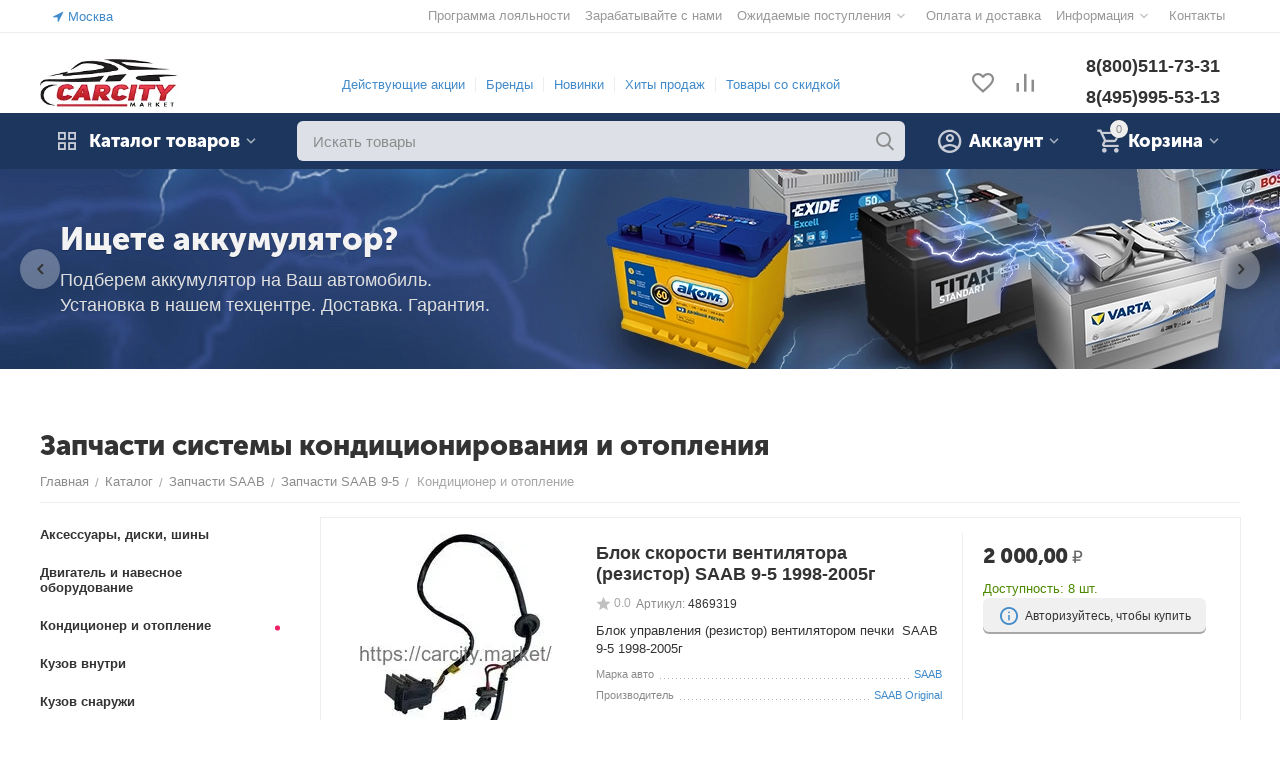

--- FILE ---
content_type: text/html; charset=utf-8
request_url: https://carcity.market/zapchasti-saab/saab-9-5/kondicioner-i-otoplenie/
body_size: 43911
content:
<!DOCTYPE html>
<html 
class=" sticky-top-panel "    lang="ru"
    dir="ltr"
    class=" "
>
<head>
<title>Система вентиляции и кондиционирования SAAB 9-5 купить в КАРСИТИ МАРКЕТ</title>
<base href="https://carcity.market/" />
<meta http-equiv="Content-Type" content="text/html; charset=utf-8" data-ca-mode="" />
<meta name="viewport" content="width=device-width,initial-scale=1,maximum-scale=1,user-scalable=0,viewport-fit=cover" />
<meta name="description" content="Автозапчасти системы вентиляции и кондиционирования воздуха для СААБ 9-5, Вы можете выбрать из нашего каталога в Carcity Market и купить недорого с доставкой по Москве и России. Большой выбор автозапчастей для SAAB и других брендов авто. Гарантия качеств" />
    <!-- Keywords tag has been cut -->
<meta name="format-detection" content="telephone=no">

            <link rel="canonical" href="https://carcity.market/zapchasti-saab/saab-9-5/kondicioner-i-otoplenie/" />    
                    <link rel="next" href="https://carcity.market/zapchasti-saab/saab-9-5/kondicioner-i-otoplenie/page-2/" />    

<meta property="og:type" content="website" />
<meta property="og:locale" content="ru_RU" />
<meta property="og:title" content="Система вентиляции и кондиционирования SAAB 9-5 купить в КАРСИТИ МАРКЕТ" />
<meta property="og:description" content="Автозапчасти системы вентиляции и кондиционирования воздуха для СААБ 9-5, Вы можете выбрать из нашего каталога в Carcity Market и купить недорого с доставкой по Москве и России. Большой выбор автозапчастей для SAAB и других брендов авто. Гарантия качеств" />
<meta property="og:url" content="https://carcity.market/zapchasti-saab/saab-9-5/kondicioner-i-otoplenie/" />
            <meta property="og:image" content=" https://carcity.market/images/ab__webp/logos/23/Logo_Carcity__удлиненный_20___jpg.webp" />
    


    <link href="https://carcity.market/images/ab__webp/logos/23/%D0%9A%D0%B0%D1%80%D1%81%D0%B8%D1%82%D0%B8_%D0%9C%D0%B0%D1%80%D0%BA%D0%B5%D1%82_jpg.webp" rel="shortcut icon" type="image/webp" />

<link rel="preload" crossorigin="anonymous" as="font" href="https://carcity.market/design/themes/abt__unitheme2/media/custom_fonts/MuseoSansBlack.woff?1768502202" type="font/woff" />
<link type="text/css" rel="stylesheet" href="https://carcity.market/var/cache/misc/assets/design/themes/abt__unitheme2/css/standalone.aa3e8447c51e3e6ddcfda574594f15d21768502194.css?1768502194" /><script data-no-defer>
    window.lazySizesConfig =  {
        loadMode: 2,
        hFac: 0.42857142857143,
        expand: 350,
        expFactor: 1,
        preloadAfterLoad: false
    };
    document.addEventListener('lazybeforeunveil', function(e){
        let element = e.target;
        var bg = element.getAttribute('data-background-url');
        if(bg){
            var bgImg = $(new Image());
            bgImg.attr('src', bg);
            bgImg.on('load', function () {
                $(element).css({
                    'background-image': "url('" + bg + "')"
                }).removeAttr('data-background-url')
            });
        }
    });
</script>



<!-- Inline script moved to the bottom of the page -->
<!-- Inline script moved to the bottom of the page -->

<!-- Inline script moved to the bottom of the page -->
<link href="https://cdnjs.cloudflare.com/ajax/libs/font-awesome/4.7.0/css/font-awesome.min.css" rel="stylesheet">
    
            <link rel="preload" href="https://carcity.market/design/themes/abt__unitheme2/media/custom_fonts/MuseoSansBlack.ttf?1768721843" as="font" type="font/ttf" crossorigin="anonymous">
            <link rel="preload" href="https://carcity.market/design/themes/abt__unitheme2/media/custom_fonts/MuseoSansBlack.woff?1768721843" as="font" type="font/woff" crossorigin="anonymous">
            <link rel="preload" href="https://carcity.market/design/themes/abt__unitheme2/media/custom_fonts/uni2-icons.woff?1768721843" as="font" type="font/woff" crossorigin="anonymous">
            <link rel="preload" href="https://carcity.market/design/themes/responsive/media/fonts/glyphs.woff?1768721843" as="font" type="font/woff" crossorigin="anonymous">
    <link rel="preload" href="https://carcity.market/images/ab__webp/logos/23/Logo_Carcity__удлиненный_20___jpg.webp" as="image">
<link rel="preload" href="https://carcity.market/images/ab__webp/watermarked/1/thumbnails/240/240/detailed/26/4869319.jpg_jpg.webp" as="image">
<link rel="preload" href="https://carcity.market/images/ab__webp/watermarked/1/thumbnails/240/240/detailed/26/5171749.jpg_jpg.webp" as="image">
<link rel="preload" href="https://carcity.market/images/ab__webp/watermarked/1/thumbnails/240/240/detailed/10/4541389__воздуховод_печки_1шт.jpg_jpg.webp" as="image">
<link rel="preload" href="https://carcity.market/images/ab__webp/watermarked/1/thumbnails/240/240/detailed/19/4868360_3.jpg_jpg.webp" as="image">
</head>

<body>
            
        <div class="ty-tygh  " data-ca-element="mainContainer" id="tygh_container">

        <div id="ajax_overlay" class="ty-ajax-overlay"></div>
<div id="ajax_loading_box" class="ty-ajax-loading-box"></div>
        <div class="cm-notification-container notification-container">
</div>
        <div class="ty-helper-container "
                    id="tygh_main_container">
                                             
<div class="tygh-top-panel clearfix">
                <div class="container-fluid  top-grid">
                                                
                <div class="container-fluid-row">
<div class="row-fluid ">        <div class="span3  " >
                    <div class=" ty-float-left">
                        <div class="ty-geo-maps__geolocation"
         data-ca-geo-map-location-is-location-detected="false"
         data-ca-geo-map-location-element="location_block"
         id="geo_maps_location_block_2699"
    >
        <span class="hidden">Город: </span>
        
        
    
    
    <a id="opener_geo_maps_location_dialog_2699"
        class="cm-dialog-opener cm-dialog-auto-size ty-geo-maps__geolocation__opener"
        href="https://carcity.market/index.php?dispatch=geo_maps.customer_geolocation"         data-ca-target-id="content_geo_maps_location_dialog_2699"
                data-ca-dialog-title="Местоположение покупателя"        
        rel="nofollow"
    >
        <span
        class="ty-icon ty-icon-location-arrow"
                                    ></span>
        <bdi class="ty-geo-maps__geolocation__opener-text">            <span data-ca-geo-map-location-element="location" class="ty-geo-maps__geolocation__location">Москва</span>
        </bdi>
            </a>


    <!--geo_maps_location_block_2699--></div>

                    </div>
            </div>

                                            
                
        <div class="span13 top-links-grid " >
                    <div class="top-quick-links ty-float-right">
                    

        <div class="ty-text-links-wrapper">
        <span id="sw_text_links_2702" class="ty-text-links-btn cm-combination visible-phone">
            <span
        class="ty-icon ty-icon-short-list"
                                    ></span>

            <span
        class="ty-icon ty-icon-down-micro ty-text-links-btn__arrow"
                                    ></span>

        </span>
    
        <ul id="text_links_2702" class="ty-text-links  cm-popup-box ty-text-links_show_inline"><li class="ty-text-links__item ty-level-0  ty-text-links__item--inline"><a class="ty-text-links__a ty-text-links__a--level-0  ty-text-links__a--inline" href="https://carcity.market/index.php?dispatch=loyalty_program.view">Программа лояльности</a></li><li class="ty-text-links__item ty-level-0  ty-text-links__item--inline"><a class="ty-text-links__a ty-text-links__a--level-0  ty-text-links__a--inline" href="https://carcity.market/novosti/partnerskaya-programma/">Зарабатывайте с нами</a></li><li class="ty-text-links__item ty-level-0  ty-text-links__subitems ty-text-links__item--inline"><a class="ty-text-links__a ty-text-links__a--level-0  ty-text-links__a--subitems ty-text-links__a--inline">Ожидаемые поступления</a>    

    
        <ul  class="ty-text-links "><li class="ty-text-links__item ty-level-1  ty-text-links__item--submenu"><a class="ty-text-links__a ty-text-links__a--level-1  ty-text-links__a--submenu" href="https://carcity.market/ozhidaetsya/skoro-poyavitsya-v-prodazhe/">Скоро поступят на склад</a></li><li class="ty-text-links__item ty-level-1  ty-text-links__item--submenu"><a class="ty-text-links__a ty-text-links__a--level-1  ty-text-links__a--submenu" href="https://carcity.market/nasha-razborka/">Наша разборка</a></li><li class="ty-text-links__item ty-level-1  ty-text-links__item--submenu"><a class="ty-text-links__a ty-text-links__a--level-1  ty-text-links__a--submenu" href="https://carcity.market/postupivshie-na-sklad/">Поступили на склад</a></li></ul>

    </li><li class="ty-text-links__item ty-level-0  ty-text-links__item--inline ty-quick-menu__delivery"><a class="ty-text-links__a ty-text-links__a--level-0  ty-text-links__a--inline" href="https://carcity.market/oplata-i-dostavka/">Оплата и доставка</a></li><li class="ty-text-links__item ty-level-0  ty-text-links__subitems ty-text-links__item--inline ty-quick-menu-item__place-order"><a class="ty-text-links__a ty-text-links__a--level-0  ty-text-links__a--subitems ty-text-links__a--inline">Информация</a>    

    
        <ul  class="ty-text-links "><li class="ty-text-links__item ty-level-1  ty-text-links__item--submenu"><a class="ty-text-links__a ty-text-links__a--level-1  ty-text-links__a--submenu" href="https://carcity.market/uslugi-i-ceny/">Услуги и цены</a></li><li class="ty-text-links__item ty-level-1  ty-text-links__item--submenu"><a class="ty-text-links__a ty-text-links__a--level-1  ty-text-links__a--submenu" href="https://carcity.market/nash-avtoservis-karsiti/">Автосервис &quot;КАРСИТИ&quot;</a></li><li class="ty-text-links__item ty-level-1  ty-text-links__item--submenu"><a class="ty-text-links__a ty-text-links__a--level-1  ty-text-links__a--submenu" href="https://carcity.market/nash-sklad-i-avtoservis/" target="_blank">Автосервис Волоколамск</a></li><li class="ty-text-links__item ty-level-1  ty-text-links__item--submenu"><a class="ty-text-links__a ty-text-links__a--level-1  ty-text-links__a--submenu" href="https://carcity.market/oplata-dolyami/">Оплата «Долями»</a></li><li class="ty-text-links__item ty-level-1  ty-text-links__item--submenu"><a class="ty-text-links__a ty-text-links__a--level-1  ty-text-links__a--submenu" href="https://carcity.market/index.php?dispatch=pickup.view">Пункты самовывоза</a></li><li class="ty-text-links__item ty-level-1  ty-text-links__item--submenu"><a class="ty-text-links__a ty-text-links__a--level-1  ty-text-links__a--submenu" href="https://carcity.market/zapchasti-v-kredit-remont-v-kredit/">Ремонт в кредит</a></li><li class="ty-text-links__item ty-level-1  ty-text-links__item--submenu"><a class="ty-text-links__a ty-text-links__a--level-1  ty-text-links__a--submenu" href="https://carcity.market/bonusnye-bally/">Cash Back</a></li><li class="ty-text-links__item ty-level-1  ty-text-links__item--submenu"><a class="ty-text-links__a ty-text-links__a--level-1  ty-text-links__a--submenu" href="https://carcity.market/vozvrat/">Возврат</a></li><li class="ty-text-links__item ty-level-1  ty-text-links__item--submenu"><a class="ty-text-links__a ty-text-links__a--level-1  ty-text-links__a--submenu" href="https://carcity.market/podarochnye-sertifikaty/">Подарочные сертификаты</a></li></ul>

    </li><li class="ty-text-links__item ty-level-0  ty-text-links__item--inline ty-quick-menu__contacts"><a class="ty-text-links__a ty-text-links__a--level-0  ty-text-links__a--inline" href="https://carcity.market/kontakty/">Контакты</a></li></ul>

        </div>
    
                    </div>
            </div>
</div>
    </div>                                        
    
        </div>
    

</div>

<div class="tygh-header clearfix">
                <div class="container-fluid  header-grid  advanced-header">
                                                
                <div class="container-fluid-row">
<div class="row-fluid ">        <div class="span3 top-logo-grid " >
                    <div class="top-logo ty-float-left">
                <div class="ty-logo-container">
    
            <a href="https://carcity.market/" title="Карсити Маркет">
        
    




        
                            
        
        <img class="ty-pict  ty-logo-container__image   cm-image" width="218" height="78" alt="Карсити Маркет" title="Карсити Маркет" id="det_img_283250719" src="https://carcity.market/images/ab__webp/logos/23/Logo_Carcity__удлиненный_20___jpg.webp" />

    
            </a>
    </div>

                    </div>
            </div>

                                            
                
        <div class="span8 top-header-menu hidden-phone " >
                    <div class="hidden-phone ">
                    

        <div class="ty-text-links-wrapper">
        <span id="sw_text_links_2704" class="ty-text-links-btn cm-combination visible-phone">
            <span
        class="ty-icon ty-icon-short-list"
                                    ></span>

            <span
        class="ty-icon ty-icon-down-micro ty-text-links-btn__arrow"
                                    ></span>

        </span>
    
        <ul id="text_links_2704" class="ty-text-links  cm-popup-box ty-text-links_show_inline"><li class="ty-text-links__item ty-level-0  ty-text-links__item--inline"><a class="ty-text-links__a ty-text-links__a--level-0  ty-text-links__a--inline" href="https://carcity.market/promotions/">Действующие акции</a></li><li class="ty-text-links__item ty-level-0  ty-text-links__item--inline ty-menu-item__brands"><a class="ty-text-links__a ty-text-links__a--level-0  ty-text-links__a--inline" href="https://carcity.market/proizvoditel/">Бренды</a></li><li class="ty-text-links__item ty-level-0  ty-text-links__item--inline ty-menu-item__newest"><a class="ty-text-links__a ty-text-links__a--level-0  ty-text-links__a--inline" href="https://carcity.market/index.php?dispatch=products.newest">Новинки</a></li><li class="ty-text-links__item ty-level-0  ty-text-links__item--inline ty-menu-item__hits"><a class="ty-text-links__a ty-text-links__a--level-0  ty-text-links__a--inline" href="https://carcity.market/index.php?dispatch=products.bestsellers">Хиты продаж</a></li><li class="ty-text-links__item ty-level-0  ty-text-links__item--inline ty-menu-item__sale"><a class="ty-text-links__a ty-text-links__a--level-0  ty-text-links__a--inline" href="https://carcity.market/index.php?dispatch=products.on_sale">Товары со скидкой</a></li></ul>

        </div>
    
                    </div>
            </div>

                                            
                
        <div class="span3 top-phones " >
                    <div class="top-buttons-grid hidden-phone ty-float-right">
                        <div class="ut2-top-compared-products" id="abt__ut2_compared_products">
        <a class="cm-tooltip ty-compare__a " href="https://carcity.market/compare/" rel="nofollow" title="Просмотреть Список сравнения"><i class="ut2-icon-baseline-equalizer"></i></a>
        <!--abt__ut2_compared_products--></div>

    
    <div class="ut2-top-wishlist-count" id="abt__ut2_wishlist_count">
        <a class="cm-tooltip ty-wishlist__a " href="https://carcity.market/wishlist/" rel="nofollow" title="Просмотреть список отложенных товаров"><i class="ut2-icon-baseline-favorite-border"></i></a>
        <!--abt__ut2_wishlist_count--></div>

                    </div><div class="top-phones-grid ty-float-right">
                <div class="ty-wysiwyg-content"  data-ca-live-editor-object-id="0" data-ca-live-editor-object-type=""><div class="ut2-pn">
	<div class="ut2-pn__items">
		<a href="tel:8(800)511-73-31">8(800)511-73-31</a>
		<a href="tel:8(495)995-53-13">8(495)995-53-13</a>
	</div>
	<div class="ut2-pn__link">
			</div>
</div></div>
                    </div>
            </div>
</div>
    </div>                                        
                                        
                <div class="container-fluid-row container-fluid-row-full-width top-menu-grid">
<div class="row-fluid ">        <div class="span16 " >
                    <div class="row-fluid ">        <div class="span11 top-left-grid " >
                    <div class="row-fluid ">        <div class="span5 menu-grid " >
                    <div class="ty-dropdown-box  top-menu-grid-vetrtical">

        <div id="sw_dropdown_2708" class="ty-dropdown-box__title cm-combination ">
                                        <i class="ut2-icon"></i><span>Каталог товаров</span>
                        
        </div>

        <div id="dropdown_2708" class="cm-popup-box ty-dropdown-box__content  hidden">
            <div class="ty-dropdown-box__title cm-external-click  hidden-desktop" data-ca-external-click-id="sw_dropdown_2708">
                <i class="ut2-icon"></i>Каталог товаров<span class="ut2-btn-close hidden"><i class="ut2-icon-baseline-close"></i></span>
            </div>
            
<style>
    :root {
        --ut2-vertical-menu-block-height: 900px;
    }
</style>

<div class="ut2-menu__backdrop cm-external-click" style="display: none" data-ca-external-click-id="sw_dropdown_2708" ></div><div class="ut2-menu__header-mobile" style="display: none">Каталог товаров</div><div class="ut2-menu-vetrtical"><div class="ut2-menu__inbox"><ul class="ty-menu__items cm-responsive-menu"><li class="ty-menu__item cm-menu-item-responsive first-lvl" data-subitems-count="12" data-settings-cols="3"><span class="ty-menu__item-toggle ty-menu__menu-btn visible-phone cm-responsive-menu-toggle"><i class="ut2-icon-outline-expand_more"></i></span><a href="https://carcity.market/novye-avtozapchasti/" class="ty-menu__item-link a-first-lvl"><span class="menu-lvl-ctn ">


                    
                    
                    
            

            
    
    <img class="ty-pict  ut2-mwi-icon lazyload   cm-image" alt="" title="" src="[data-uri]" width="64" height="64" data-src="https://carcity.market/images/ab__webp/abt__ut2/menu-with-icon/23/210-abt__ut2_mwi__icon_je3r-0p_png.webp" />

<span><span class="v-center">Новые автозапчасти<span class="m-label" style="color: #ffffff; background-color: #cc0000; border: 1px solid #cc0000;">NEW</span>                                    </span>
                                                                    </span>
                                <i class="icon-right-dir ut2-icon-outline-arrow_forward"></i>                            </span>
                        </a>
                                                    
                                                            <div class="ty-menu__submenu" id="topmenu_218_2708_1594324196">
                                    <a href="https://carcity.market/novye-avtozapchasti/" class="ty-menu__item-link link-parent" style="display: none" target="_self">Все - Новые автозапчасти <span class="ty-btn ty-btn__primary">Просмотреть</span></a>                                                                                                                                                                                                                                                                                                                                                                                                                                                                                                                                                                                                                                                                                                                        
        <div class="ty-menu__submenu-items cm-responsive-menu-submenu ut2-simple " style="min-height: var(--ut2-vertical-menu-block-height)">
            <div style="min-height: var(--ut2-vertical-menu-block-height)">
                

    
    <div class="ty-menu__submenu-col" style="width:33.333333333333%;">
                    <div class="second-lvl" data-elem-index="0">
                
                                <div class="ty-menu__submenu-item-header ut2-mwi-icon-wrap no-items">
                    <a href="https://carcity.market/novye-avtozapchasti/akkumulyatory/" class="ty-menu__submenu-link ">
                                                    


                    
                    
                    
            

            
    
    <img class="ty-pict  ut2-mwi-icon lazyload   cm-image" alt="" title="" src="[data-uri]" width="120" height="59" data-src="https://carcity.market/images/ab__webp/abt__ut2/menu-with-icon/23/Screenshot_4_jpg.webp" />

                                                <span class="v-center">
                            Аккумуляторы                        </span>
                    </a>
                                    </div>
            </div>
                    <div class="second-lvl" data-elem-index="1">
                
                                <div class="ty-menu__submenu-item-header ut2-mwi-icon-wrap no-items">
                    <a href="https://carcity.market/novye-avtozapchasti/aksessuary/" class="ty-menu__submenu-link ">
                                                    


                    
                    
                    
            

            
    
    <img class="ty-pict  ut2-mwi-icon lazyload   cm-image" alt="" title="" src="[data-uri]" width="80" height="52" data-src="https://carcity.market/images/ab__webp/abt__ut2/menu-with-icon/23/Аксессуары_pufa-rb_jpg.webp" />

                                                <span class="v-center">
                            Аксессуары                        </span>
                    </a>
                                    </div>
            </div>
                    <div class="second-lvl" data-elem-index="2">
                
                                <div class="ty-menu__submenu-item-header ut2-mwi-icon-wrap no-items">
                    <a href="https://carcity.market/novye-avtozapchasti/vyhlopnaya-sistema/" class="ty-menu__submenu-link ">
                                                    


                    
                    
                    
            

            
    
    <img class="ty-pict  ut2-mwi-icon lazyload   cm-image" alt="" title="" src="[data-uri]" width="120" height="60" data-src="https://carcity.market/images/ab__webp/abt__ut2/menu-with-icon/23/Выхлопная_система_2koo-k7_jpg.webp" />

                                                <span class="v-center">
                            Выхлопная система                        </span>
                    </a>
                                    </div>
            </div>
                    <div class="second-lvl" data-elem-index="3">
                
                                <div class="ty-menu__submenu-item-header ut2-mwi-icon-wrap no-items">
                    <a href="https://carcity.market/novye-avtozapchasti/dvigatel/" class="ty-menu__submenu-link ">
                                                    


                    
                    
                    
            

            
    
    <img class="ty-pict  ut2-mwi-icon lazyload   cm-image" alt="" title="" src="[data-uri]" width="70" height="50" data-src="https://carcity.market/images/ab__webp/abt__ut2/menu-with-icon/23/Двигатель_vdm5-zu_jpg.webp" />

                                                <span class="v-center">
                            Двигатель                        </span>
                    </a>
                                    </div>
            </div>
            </div>
    
    <div class="ty-menu__submenu-col" style="width:33.333333333333%;">
                    <div class="second-lvl" data-elem-index="4">
                
                                <div class="ty-menu__submenu-item-header ut2-mwi-icon-wrap no-items">
                    <a href="https://carcity.market/novye-avtozapchasti/detali-kuzova/" class="ty-menu__submenu-link ">
                                                    


                    
                    
                    
            

            
    
    <img class="ty-pict  ut2-mwi-icon lazyload   cm-image" alt="" title="" src="[data-uri]" width="85" height="51" data-src="https://carcity.market/images/ab__webp/abt__ut2/menu-with-icon/23/Детали_кузова_21yr-iq_jpg.webp" />

                                                <span class="v-center">
                            Детали кузова                        </span>
                    </a>
                                    </div>
            </div>
                    <div class="second-lvl" data-elem-index="5">
                
                                <div class="ty-menu__submenu-item-header ut2-mwi-icon-wrap no-items">
                    <a href="https://carcity.market/novye-avtozapchasti/detali-salona/" class="ty-menu__submenu-link ">
                                                    


                    
                    
                    
            

            
    
    <img class="ty-pict  ut2-mwi-icon lazyload   cm-image" alt="" title="" src="[data-uri]" width="90" height="53" data-src="https://carcity.market/images/ab__webp/abt__ut2/menu-with-icon/23/Салон_8fhb-cy_jpg.webp" />

                                                <span class="v-center">
                            Детали салона                        </span>
                    </a>
                                    </div>
            </div>
                    <div class="second-lvl" data-elem-index="6">
                
                                <div class="ty-menu__submenu-item-header ut2-mwi-icon-wrap no-items">
                    <a href="https://carcity.market/novye-avtozapchasti/kondicioner-i-otoplenie/" class="ty-menu__submenu-link ">
                                                    


                    
                    
                    
            

            
    
    <img class="ty-pict  ut2-mwi-icon lazyload   cm-image" alt="" title="" src="[data-uri]" width="110" height="77" data-src="https://carcity.market/images/ab__webp/abt__ut2/menu-with-icon/23/Кондиционер_и_отопление_jpg.webp" />

                                                <span class="v-center">
                            Кондиционер и отопление                        </span>
                    </a>
                                    </div>
            </div>
                    <div class="second-lvl" data-elem-index="7">
                
                                <div class="ty-menu__submenu-item-header ut2-mwi-icon-wrap no-items">
                    <a href="https://carcity.market/novye-avtozapchasti/optika/" class="ty-menu__submenu-link ">
                                                    


                    
                    
                    
            

            
    
    <img class="ty-pict  ut2-mwi-icon lazyload   cm-image" alt="" title="" src="[data-uri]" width="120" height="82" data-src="https://carcity.market/images/ab__webp/abt__ut2/menu-with-icon/23/оптика_jpg.webp" />

                                                <span class="v-center">
                            Оптика                        </span>
                    </a>
                                    </div>
            </div>
            </div>
    
    <div class="ty-menu__submenu-col" style="width:33.333333333333%;">
                    <div class="second-lvl" data-elem-index="8">
                
                                <div class="ty-menu__submenu-item-header ut2-mwi-icon-wrap no-items">
                    <a href="https://carcity.market/novye-avtozapchasti/podveska-i-rulevoe-upravlenie/" class="ty-menu__submenu-link ">
                                                    


                    
                    
                    
            

            
    
    <img class="ty-pict  ut2-mwi-icon lazyload   cm-image" alt="" title="" src="[data-uri]" width="110" height="76" data-src="https://carcity.market/images/ab__webp/abt__ut2/menu-with-icon/23/Подвеска_jpg.webp" />

                                                <span class="v-center">
                            Подвеска и рулевое управление                        </span>
                    </a>
                                    </div>
            </div>
                    <div class="second-lvl" data-elem-index="9">
                
                                <div class="ty-menu__submenu-item-header ut2-mwi-icon-wrap no-items">
                    <a href="https://carcity.market/novye-avtozapchasti/tormoznaya-sistema/" class="ty-menu__submenu-link ">
                                                    


                    
                    
                    
            

            
    
    <img class="ty-pict  ut2-mwi-icon lazyload   cm-image" alt="" title="" src="[data-uri]" width="120" height="88" data-src="https://carcity.market/images/ab__webp/abt__ut2/menu-with-icon/23/Тормозная_система_jpg.webp" />

                                                <span class="v-center">
                            Тормозная система                        </span>
                    </a>
                                    </div>
            </div>
                    <div class="second-lvl" data-elem-index="10">
                
                                <div class="ty-menu__submenu-item-header ut2-mwi-icon-wrap no-items">
                    <a href="https://carcity.market/novye-avtozapchasti/transmissiya/" class="ty-menu__submenu-link ">
                                                    


                    
                    
                    
            

            
    
    <img class="ty-pict  ut2-mwi-icon lazyload   cm-image" alt="" title="" src="[data-uri]" width="90" height="72" data-src="https://carcity.market/images/ab__webp/abt__ut2/menu-with-icon/23/Трансмиссия_xl2v-kr_jpg.webp" />

                                                <span class="v-center">
                            Трансмиссия                        </span>
                    </a>
                                    </div>
            </div>
                    <div class="second-lvl" data-elem-index="11">
                
                                <div class="ty-menu__submenu-item-header ut2-mwi-icon-wrap no-items">
                    <a href="https://carcity.market/novye-avtozapchasti/dvigatel/zapchasti-dlya-to/" class="ty-menu__submenu-link ">
                                                    


                    
                    
                    
            

            
    
    <img class="ty-pict  ut2-mwi-icon lazyload   cm-image" alt="" title="" src="[data-uri]" width="120" height="85" data-src="https://carcity.market/images/ab__webp/abt__ut2/menu-with-icon/23/запчасти_для_то_8ngv-o5_jpg.webp" />

                                                <span class="v-center">
                            Запчасти для то                        </span>
                    </a>
                                    </div>
            </div>
            </div>

<!-- Inline script moved to the bottom of the page -->                            </div>
                    </div>

            
                            
                                </div>
                                                                        </li>
                <li class="ty-menu__item ty-menu__item-nodrop cm-menu-item-responsive first-lvl" data-subitems-count="0" data-settings-cols="3"><a href="https://carcity.market/masla-antifrizy-i-zhidkosti/" class="ty-menu__item-link a-first-lvl"><span class="menu-lvl-ctn ">


                    
                    
                    
            

            
    
    <img class="ty-pict  ut2-mwi-icon lazyload   cm-image" alt="" title="" src="[data-uri]" width="64" height="64" data-src="https://carcity.market/images/ab__webp/abt__ut2/menu-with-icon/24/210-abt__ut2_mwi__icon_je3r-0p_png.webp" />

<span><span class="v-center">Масла и автохимия                                    </span>
                                                                    </span>
                                                            </span>
                        </a>
                                            </li>
                <li class="ty-menu__item cm-menu-item-responsive first-lvl ty-menu-item__products" data-subitems-count="6" data-settings-cols="3"><span class="ty-menu__item-toggle ty-menu__menu-btn visible-phone cm-responsive-menu-toggle"><i class="ut2-icon-outline-expand_more"></i></span><a href="https://carcity.market/zapchasti-saab/" class="ty-menu__item-link a-first-lvl"><span class="menu-lvl-ctn ">


                    
                    
                    
            

            
    
    <img class="ty-pict  ut2-mwi-icon lazyload   cm-image" alt="" title="" src="[data-uri]" width="64" height="64" data-src="https://carcity.market/images/ab__webp/abt__ut2/menu-with-icon/23/210-abt__ut2_mwi__icon_png.webp" />

<span><span class="v-center">Запчасти SAAB<span class="m-label" style="color: #ffffff; background-color: #cc0000; border: 1px solid #cc0000;">ТОП</span>                                    </span>
                                                                    </span>
                                <i class="icon-right-dir ut2-icon-outline-arrow_forward"></i>                            </span>
                        </a>
                                                    
                                                            <div class="ty-menu__submenu" id="topmenu_218_2708_1677723873">
                                    <a href="https://carcity.market/zapchasti-saab/" class="ty-menu__item-link link-parent" style="display: none" target="_self">Все - Запчасти SAAB <span class="ty-btn ty-btn__primary">Просмотреть</span></a>                                                                                                                <div class="ty-menu__submenu-items cm-responsive-menu-submenu  " style="min-height: var(--ut2-vertical-menu-block-height)">
            <div style="min-height: var(--ut2-vertical-menu-block-height)">
                    

    
    <div class="ty-menu__submenu-col" style="width:33.333333333333%;">
                    <div class="second-lvl" data-elem-index="0">
                
                                <div class="ty-menu__submenu-item-header ut2-mwi-icon-wrap">
                    <a href="https://carcity.market/zapchasti-saab/saab-900/zapchasti-saab-900-1985-1993g/" class="ty-menu__submenu-link ">
                                                    


                    
                    
                    
            

            
    
    <img class="ty-pict  ut2-mwi-icon lazyload   cm-image" alt="" title="" src="[data-uri]" width="140" height="66" data-src="https://carcity.market/images/ab__webp/abt__ut2/menu-with-icon/23/saab_900_turbo_jpg.webp" />

                                                <span class="v-center">
                            Запчасти SAAB 900 1985-1993г                        </span>
                    </a>
                                    </div>
                                    <span class="ty-menu__item-toggle visible-phone cm-responsive-menu-toggle">
                        <i class="ut2-icon-outline-expand_more"></i>
                    </span>
                    <div class="ty-menu__submenu " >
                                                    <div class="ty-menu__submenu-list hiddenCol cm-responsive-menu-submenu" data-cols-count="3" style="--menu-items:6;">
                                                                                                                                                                        <div class="ty-menu__submenu-item">
                                        <a href="https://carcity.market/zapchasti-saab/saab-900/zapchasti-saab-900-1985-1993g/aksessuary/" class="ty-menu__submenu-link" title="Аксессуары, диски, шины">
                                                                                        <span class="v-center">
                                                Аксессуары, диски, шины                                            </span>
                                        </a>
                                    </div>
                                                                                                        <div class="ty-menu__submenu-item">
                                        <a href="https://carcity.market/zapchasti-saab/saab-900/zapchasti-saab-900-1985-1993g/dvigatel-i-komplektuyuschie-dvigatelya/" class="ty-menu__submenu-link" title="Двигатель и комплектующие двигателя">
                                                                                        <span class="v-center">
                                                Двигатель и комплектующие двигателя                                            </span>
                                        </a>
                                    </div>
                                                                                                        <div class="ty-menu__submenu-item">
                                        <a href="https://carcity.market/zapchasti-saab/saab-900/zapchasti-saab-900-1985-1993g/kondicioner-i-otoplenie/" class="ty-menu__submenu-link" title="Кондиционер и отопление">
                                                                                        <span class="v-center">
                                                Кондиционер и отопление                                            </span>
                                        </a>
                                    </div>
                                                                                                        <div class="ty-menu__submenu-item">
                                        <a href="https://carcity.market/zapchasti-saab/saab-900/zapchasti-saab-900-1985-1993g/kuzov-vnutri/" class="ty-menu__submenu-link" title="Кузов внутри">
                                                                                        <span class="v-center">
                                                Кузов внутри                                            </span>
                                        </a>
                                    </div>
                                                                                                        <div class="ty-menu__submenu-item">
                                        <a href="https://carcity.market/zapchasti-saab/saab-900/zapchasti-saab-900-1985-1993g/kuzov-snaruzhi/" class="ty-menu__submenu-link" title="Кузов снаружи">
                                                                                        <span class="v-center">
                                                Кузов снаружи                                            </span>
                                        </a>
                                    </div>
                                                                                                        <div class="ty-menu__submenu-item">
                                        <a href="https://carcity.market/zapchasti-saab/saab-900/zapchasti-saab-900-1985-1993g/optika/" class="ty-menu__submenu-link" title="Оптика">
                                                                                        <span class="v-center">
                                                Оптика                                            </span>
                                        </a>
                                    </div>
                                                                                                        <div class="ty-menu__submenu-item">
                                        <a href="https://carcity.market/zapchasti-saab/saab-900/zapchasti-saab-900-1985-1993g/sistema-podveski/" class="ty-menu__submenu-link" title="Система подвески">
                                                                                        <span class="v-center">
                                                Система подвески                                            </span>
                                        </a>
                                    </div>
                                                                                                        <div class="ty-menu__submenu-item">
                                        <a href="https://carcity.market/zapchasti-saab/saab-900/zapchasti-saab-900-1985-1993g/tormoznaya-sistema/" class="ty-menu__submenu-link" title="Тормозная система">
                                                                                        <span class="v-center">
                                                Тормозная система                                            </span>
                                        </a>
                                    </div>
                                                                                                        <div class="ty-menu__submenu-item">
                                        <a href="https://carcity.market/zapchasti-saab/saab-900/zapchasti-saab-900-1985-1993g/transmissiya/" class="ty-menu__submenu-link" title="Трансмиссия">
                                                                                        <span class="v-center">
                                                Трансмиссия                                            </span>
                                        </a>
                                    </div>
                                                                
                                </div>
                                                                                                                                <a href="javascript:void(0);" onMouseOver="$(this).prev().addClass('view');$(this).addClass('hidden');" class="ut2-more" title=""><span>Еще</span></a>
                                                                    </div>
                            </div>
                    <div class="second-lvl" data-elem-index="1">
                
                                <div class="ty-menu__submenu-item-header ut2-mwi-icon-wrap">
                    <a href="https://carcity.market/zapchasti-saab/saab-900/zapchasti-saab-900-1994-1998g/" class="ty-menu__submenu-link ">
                                                    


                    
                    
                    
            

            
    
    <img class="ty-pict  ut2-mwi-icon lazyload   cm-image" alt="" title="" src="[data-uri]" width="115" height="54" data-src="https://carcity.market/images/ab__webp/abt__ut2/menu-with-icon/23/SAAB_900_1994-1998г_jpg.webp" />

                                                <span class="v-center">
                            Запчасти SAAB 900 1994-1998г                        </span>
                    </a>
                                    </div>
                                    <span class="ty-menu__item-toggle visible-phone cm-responsive-menu-toggle">
                        <i class="ut2-icon-outline-expand_more"></i>
                    </span>
                    <div class="ty-menu__submenu " >
                                                    <div class="ty-menu__submenu-list hiddenCol cm-responsive-menu-submenu" data-cols-count="3" style="--menu-items:6;">
                                                                                                                                                                        <div class="ty-menu__submenu-item">
                                        <a href="https://carcity.market/zapchasti-saab/saab-900/zapchasti-saab-900-1994-1998g/aksessuary/" class="ty-menu__submenu-link" title="Аксессуары, диски, шины">
                                                                                        <span class="v-center">
                                                Аксессуары, диски, шины                                            </span>
                                        </a>
                                    </div>
                                                                                                        <div class="ty-menu__submenu-item">
                                        <a href="https://carcity.market/zapchasti-saab/saab-900/zapchasti-saab-900-1994-1998g/dvigatel-i-komplektuyuschie-dvigatelya/" class="ty-menu__submenu-link" title="Двигатель и комплектующие двигателя">
                                                                                        <span class="v-center">
                                                Двигатель и комплектующие двигателя                                            </span>
                                        </a>
                                    </div>
                                                                                                        <div class="ty-menu__submenu-item">
                                        <a href="https://carcity.market/zapchasti-saab/saab-900/zapchasti-saab-900-1994-1998g/kondicioner-i-otoplenie/" class="ty-menu__submenu-link" title="Кондиционер и отопление">
                                                                                        <span class="v-center">
                                                Кондиционер и отопление                                            </span>
                                        </a>
                                    </div>
                                                                                                        <div class="ty-menu__submenu-item">
                                        <a href="https://carcity.market/zapchasti-saab/saab-900/zapchasti-saab-900-1994-1998g/kuzov-vnutri/" class="ty-menu__submenu-link" title="Кузов внутри">
                                                                                        <span class="v-center">
                                                Кузов внутри                                            </span>
                                        </a>
                                    </div>
                                                                                                        <div class="ty-menu__submenu-item">
                                        <a href="https://carcity.market/zapchasti-saab/saab-900/zapchasti-saab-900-1994-1998g/kuzov-snaruzhi/" class="ty-menu__submenu-link" title="Кузов снаружи">
                                                                                        <span class="v-center">
                                                Кузов снаружи                                            </span>
                                        </a>
                                    </div>
                                                                                                        <div class="ty-menu__submenu-item">
                                        <a href="https://carcity.market/zapchasti-saab/saab-900/zapchasti-saab-900-1994-1998g/optika/" class="ty-menu__submenu-link" title="Оптика">
                                                                                        <span class="v-center">
                                                Оптика                                            </span>
                                        </a>
                                    </div>
                                                                                                        <div class="ty-menu__submenu-item">
                                        <a href="https://carcity.market/zapchasti-saab/saab-900/zapchasti-saab-900-1994-1998g/tormoznaya-sistema-i-komplektuyuschie-podveski/" class="ty-menu__submenu-link" title="Система подвески">
                                                                                        <span class="v-center">
                                                Система подвески                                            </span>
                                        </a>
                                    </div>
                                                                                                        <div class="ty-menu__submenu-item">
                                        <a href="https://carcity.market/zapchasti-saab/saab-900/zapchasti-saab-900-1994-1998g/tormoznaya-sistema/" class="ty-menu__submenu-link" title="Тормозная система">
                                                                                        <span class="v-center">
                                                Тормозная система                                            </span>
                                        </a>
                                    </div>
                                                                                                        <div class="ty-menu__submenu-item">
                                        <a href="https://carcity.market/zapchasti-saab/saab-900/zapchasti-saab-900-1994-1998g/transmissiya/" class="ty-menu__submenu-link" title="Трансмиссия">
                                                                                        <span class="v-center">
                                                Трансмиссия                                            </span>
                                        </a>
                                    </div>
                                                                
                                </div>
                                                                                                                                <a href="javascript:void(0);" onMouseOver="$(this).prev().addClass('view');$(this).addClass('hidden');" class="ut2-more" title=""><span>Еще</span></a>
                                                                    </div>
                            </div>
            </div>
    
    <div class="ty-menu__submenu-col" style="width:33.333333333333%;">
                    <div class="second-lvl" data-elem-index="2">
                
                                <div class="ty-menu__submenu-item-header ut2-mwi-icon-wrap">
                    <a href="https://carcity.market/zapchasti-saab/saab-9000/" class="ty-menu__submenu-link ">
                                                    


                    
                    
                    
            

            
    
    <img class="ty-pict  ut2-mwi-icon lazyload   cm-image" alt="" title="" src="[data-uri]" width="140" height="63" data-src="https://carcity.market/images/ab__webp/abt__ut2/menu-with-icon/23/Saab_9000_jpg.webp" />

                                                <span class="v-center">
                            Запчасти SAAB 9000 1986-1998г                        </span>
                    </a>
                                    </div>
                                    <span class="ty-menu__item-toggle visible-phone cm-responsive-menu-toggle">
                        <i class="ut2-icon-outline-expand_more"></i>
                    </span>
                    <div class="ty-menu__submenu " >
                                                    <div class="ty-menu__submenu-list hiddenCol cm-responsive-menu-submenu" data-cols-count="3" style="--menu-items:6;">
                                                                                                                                                                        <div class="ty-menu__submenu-item">
                                        <a href="https://carcity.market/zapchasti-saab/saab-9000/aksessuary/" class="ty-menu__submenu-link" title="Аксессуары, диски, шины">
                                                                                        <span class="v-center">
                                                Аксессуары, диски, шины                                            </span>
                                        </a>
                                    </div>
                                                                                                        <div class="ty-menu__submenu-item">
                                        <a href="https://carcity.market/zapchasti-saab/saab-9000/dvigatel-i-navesnoe-oborudovanie/" class="ty-menu__submenu-link" title="Двигатель и навесное оборудование">
                                                                                        <span class="v-center">
                                                Двигатель и навесное оборудование                                            </span>
                                        </a>
                                    </div>
                                                                                                        <div class="ty-menu__submenu-item">
                                        <a href="https://carcity.market/zapchasti-saab/saab-9000/kondicioner-i-otoplenie/" class="ty-menu__submenu-link" title="Кондиционер и отопление">
                                                                                        <span class="v-center">
                                                Кондиционер и отопление                                            </span>
                                        </a>
                                    </div>
                                                                                                        <div class="ty-menu__submenu-item">
                                        <a href="https://carcity.market/zapchasti-saab/saab-9000/kuzov-vnutri/" class="ty-menu__submenu-link" title="Кузов внутри">
                                                                                        <span class="v-center">
                                                Кузов внутри                                            </span>
                                        </a>
                                    </div>
                                                                                                        <div class="ty-menu__submenu-item">
                                        <a href="https://carcity.market/zapchasti-saab/saab-9000/kuzov-snaruzhi/" class="ty-menu__submenu-link" title="Кузов снаружи">
                                                                                        <span class="v-center">
                                                Кузов снаружи                                            </span>
                                        </a>
                                    </div>
                                                                                                        <div class="ty-menu__submenu-item">
                                        <a href="https://carcity.market/zapchasti-saab/saab-9000/optika/" class="ty-menu__submenu-link" title="Оптика">
                                                                                        <span class="v-center">
                                                Оптика                                            </span>
                                        </a>
                                    </div>
                                                                                                        <div class="ty-menu__submenu-item">
                                        <a href="https://carcity.market/zapchasti-saab/saab-9000/sistema-podveski/" class="ty-menu__submenu-link" title="Система подвески">
                                                                                        <span class="v-center">
                                                Система подвески                                            </span>
                                        </a>
                                    </div>
                                                                                                        <div class="ty-menu__submenu-item">
                                        <a href="https://carcity.market/zapchasti-saab/saab-9000/tormoznaya-sistema/" class="ty-menu__submenu-link" title="Тормозная система">
                                                                                        <span class="v-center">
                                                Тормозная система                                            </span>
                                        </a>
                                    </div>
                                                                                                        <div class="ty-menu__submenu-item">
                                        <a href="https://carcity.market/zapchasti-saab/saab-9000/transmissiya/" class="ty-menu__submenu-link" title="Трансмиссия">
                                                                                        <span class="v-center">
                                                Трансмиссия                                            </span>
                                        </a>
                                    </div>
                                                                
                                </div>
                                                                                                                                <a href="javascript:void(0);" onMouseOver="$(this).prev().addClass('view');$(this).addClass('hidden');" class="ut2-more" title=""><span>Еще</span></a>
                                                                    </div>
                            </div>
                    <div class="second-lvl" data-elem-index="3">
                
                                <div class="ty-menu__submenu-item-header ut2-mwi-icon-wrap">
                    <a href="https://carcity.market/zapchasti-saab/saab-9-3/saab-9-3-1998-2003/" class="ty-menu__submenu-link ">
                                                    


                    
                    
                    
            

            
    
    <img class="ty-pict  ut2-mwi-icon lazyload   cm-image" alt="" title="" src="[data-uri]" width="140" height="70" data-src="https://carcity.market/images/ab__webp/abt__ut2/menu-with-icon/23/Saab_900_2_ug5i-em_jpg.webp" />

                                                <span class="v-center">
                            Запчасти SAAB 9-3 1998-2003г                        </span>
                    </a>
                                    </div>
                                    <span class="ty-menu__item-toggle visible-phone cm-responsive-menu-toggle">
                        <i class="ut2-icon-outline-expand_more"></i>
                    </span>
                    <div class="ty-menu__submenu " >
                                                    <div class="ty-menu__submenu-list hiddenCol cm-responsive-menu-submenu" data-cols-count="3" style="--menu-items:6;">
                                                                                                                                                                        <div class="ty-menu__submenu-item">
                                        <a href="https://carcity.market/zapchasti-saab/saab-9-3/saab-9-3-1998-2003/aksessuary/" class="ty-menu__submenu-link" title="Аксессуары, диски, шины">
                                                                                        <span class="v-center">
                                                Аксессуары, диски, шины                                            </span>
                                        </a>
                                    </div>
                                                                                                        <div class="ty-menu__submenu-item">
                                        <a href="https://carcity.market/zapchasti-saab/saab-9-3/saab-9-3-1998-2003/dvigatel-i-komplektuyuschie-dvigatelya/" class="ty-menu__submenu-link" title="Двигатель и комплектующие двигателя">
                                                                                        <span class="v-center">
                                                Двигатель и комплектующие двигателя                                            </span>
                                        </a>
                                    </div>
                                                                                                        <div class="ty-menu__submenu-item">
                                        <a href="https://carcity.market/zapchasti-saab/saab-9-3/saab-9-3-1998-2003/kondicioner-i-otoplenie/" class="ty-menu__submenu-link" title="Кондиционер и отопление">
                                                                                        <span class="v-center">
                                                Кондиционер и отопление                                            </span>
                                        </a>
                                    </div>
                                                                                                        <div class="ty-menu__submenu-item">
                                        <a href="https://carcity.market/zapchasti-saab/saab-9-3/saab-9-3-1998-2003/kuzov-vnutri/" class="ty-menu__submenu-link" title="Кузов внутри">
                                                                                        <span class="v-center">
                                                Кузов внутри                                            </span>
                                        </a>
                                    </div>
                                                                                                        <div class="ty-menu__submenu-item">
                                        <a href="https://carcity.market/zapchasti-saab/saab-9-3/saab-9-3-1998-2003/kuzov-snaruzhi/" class="ty-menu__submenu-link" title="Кузов снаружи">
                                                                                        <span class="v-center">
                                                Кузов снаружи                                            </span>
                                        </a>
                                    </div>
                                                                                                        <div class="ty-menu__submenu-item">
                                        <a href="https://carcity.market/zapchasti-saab/saab-9-3/saab-9-3-1998-2003/optika/" class="ty-menu__submenu-link" title="Оптика">
                                                                                        <span class="v-center">
                                                Оптика                                            </span>
                                        </a>
                                    </div>
                                                                                                        <div class="ty-menu__submenu-item">
                                        <a href="https://carcity.market/zapchasti-saab/saab-9-3/saab-9-3-1998-2003/tormoznaya-sistema-i-komplektuyuschie-podveski/" class="ty-menu__submenu-link" title="Система подвески">
                                                                                        <span class="v-center">
                                                Система подвески                                            </span>
                                        </a>
                                    </div>
                                                                                                        <div class="ty-menu__submenu-item">
                                        <a href="https://carcity.market/zapchasti-saab/saab-9-3/saab-9-3-1998-2003/tormoznaya-sistema/" class="ty-menu__submenu-link" title="Тормозная система">
                                                                                        <span class="v-center">
                                                Тормозная система                                            </span>
                                        </a>
                                    </div>
                                                                                                        <div class="ty-menu__submenu-item">
                                        <a href="https://carcity.market/zapchasti-saab/saab-9-3/saab-9-3-1998-2003/transmissiya/" class="ty-menu__submenu-link" title="Трансмиссия">
                                                                                        <span class="v-center">
                                                Трансмиссия                                            </span>
                                        </a>
                                    </div>
                                                                
                                </div>
                                                                                                                                <a href="javascript:void(0);" onMouseOver="$(this).prev().addClass('view');$(this).addClass('hidden');" class="ut2-more" title=""><span>Еще</span></a>
                                                                    </div>
                            </div>
            </div>
    
    <div class="ty-menu__submenu-col" style="width:33.333333333333%;">
                    <div class="second-lvl" data-elem-index="4">
                
                                <div class="ty-menu__submenu-item-header ut2-mwi-icon-wrap">
                    <a href="https://carcity.market/zapchasti-saab/saab-9-3/saab-9-3-2003-2011g/" class="ty-menu__submenu-link ">
                                                    


                    
                    
                    
            

            
    
    <img class="ty-pict  ut2-mwi-icon lazyload   cm-image" alt="" title="" src="[data-uri]" width="100" height="51" data-src="https://carcity.market/images/ab__webp/abt__ut2/menu-with-icon/23/Saab_9-3_03-11_xqq6-8o_jpg.webp" />

                                                <span class="v-center">
                            Запчасти SAAB 9-3 2003-2011г                        </span>
                    </a>
                                    </div>
                                    <span class="ty-menu__item-toggle visible-phone cm-responsive-menu-toggle">
                        <i class="ut2-icon-outline-expand_more"></i>
                    </span>
                    <div class="ty-menu__submenu " >
                                                    <div class="ty-menu__submenu-list hiddenCol cm-responsive-menu-submenu" data-cols-count="3" style="--menu-items:6;">
                                                                                                                                                                        <div class="ty-menu__submenu-item">
                                        <a href="https://carcity.market/zapchasti-saab/saab-9-3/saab-9-3-2003-2011g/aksessuary/" class="ty-menu__submenu-link" title="Аксессуары, диски, шины">
                                                                                        <span class="v-center">
                                                Аксессуары, диски, шины                                            </span>
                                        </a>
                                    </div>
                                                                                                        <div class="ty-menu__submenu-item">
                                        <a href="https://carcity.market/zapchasti-saab/saab-9-3/saab-9-3-2003-2011g/dvigatel-i-komplektuyuschie-dvigatelya/" class="ty-menu__submenu-link" title="Двигатель и комплектующие двигателя">
                                                                                        <span class="v-center">
                                                Двигатель и комплектующие двигателя                                            </span>
                                        </a>
                                    </div>
                                                                                                        <div class="ty-menu__submenu-item">
                                        <a href="https://carcity.market/zapchasti-saab/saab-9-3/saab-9-3-2003-2011g/kondicioner-i-otoplenie/" class="ty-menu__submenu-link" title="Кондиционер и отопление">
                                                                                        <span class="v-center">
                                                Кондиционер и отопление                                            </span>
                                        </a>
                                    </div>
                                                                                                        <div class="ty-menu__submenu-item">
                                        <a href="https://carcity.market/zapchasti-saab/saab-9-3/saab-9-3-2003-2011g/kuzov-vnutri/" class="ty-menu__submenu-link" title="Кузов внутри">
                                                                                        <span class="v-center">
                                                Кузов внутри                                            </span>
                                        </a>
                                    </div>
                                                                                                        <div class="ty-menu__submenu-item">
                                        <a href="https://carcity.market/zapchasti-saab/saab-9-3/saab-9-3-2003-2011g/kuzov-snaruzhi/" class="ty-menu__submenu-link" title="Кузов снаружи">
                                                                                        <span class="v-center">
                                                Кузов снаружи                                            </span>
                                        </a>
                                    </div>
                                                                                                        <div class="ty-menu__submenu-item">
                                        <a href="https://carcity.market/zapchasti-saab/saab-9-3/saab-9-3-2003-2011g/optika/" class="ty-menu__submenu-link" title="Оптика">
                                                                                        <span class="v-center">
                                                Оптика                                            </span>
                                        </a>
                                    </div>
                                                                                                        <div class="ty-menu__submenu-item">
                                        <a href="https://carcity.market/zapchasti-saab/saab-9-3/saab-9-3-2003-2011g/sistema-podveski/" class="ty-menu__submenu-link" title="Система подвески">
                                                                                        <span class="v-center">
                                                Система подвески                                            </span>
                                        </a>
                                    </div>
                                                                                                        <div class="ty-menu__submenu-item">
                                        <a href="https://carcity.market/zapchasti-saab/saab-9-3/saab-9-3-2003-2011g/tormoznaya-sistema/" class="ty-menu__submenu-link" title="Тормозная система">
                                                                                        <span class="v-center">
                                                Тормозная система                                            </span>
                                        </a>
                                    </div>
                                                                                                        <div class="ty-menu__submenu-item">
                                        <a href="https://carcity.market/zapchasti-saab/saab-9-3/saab-9-3-2003-2011g/transmissiya/" class="ty-menu__submenu-link" title="Трансмиссия">
                                                                                        <span class="v-center">
                                                Трансмиссия                                            </span>
                                        </a>
                                    </div>
                                                                
                                </div>
                                                                                                                                <a href="javascript:void(0);" onMouseOver="$(this).prev().addClass('view');$(this).addClass('hidden');" class="ut2-more" title=""><span>Еще</span></a>
                                                                    </div>
                            </div>
                    <div class="second-lvl" data-elem-index="5">
                
                                <div class="ty-menu__submenu-item-header ut2-mwi-icon-wrap">
                    <a href="https://carcity.market/zapchasti-saab/saab-9-5/" class="ty-menu__submenu-link ">
                                                    


                    
                    
                    
            

            
    
    <img class="ty-pict  ut2-mwi-icon lazyload   cm-image" alt="" title="" src="[data-uri]" width="140" height="60" data-src="https://carcity.market/images/ab__webp/abt__ut2/menu-with-icon/23/Saab_95_jpg.webp" />

                                                <span class="v-center">
                            Запчасти SAAB 9-5 1998-2010г                        </span>
                    </a>
                                    </div>
                                    <span class="ty-menu__item-toggle visible-phone cm-responsive-menu-toggle">
                        <i class="ut2-icon-outline-expand_more"></i>
                    </span>
                    <div class="ty-menu__submenu " >
                                                    <div class="ty-menu__submenu-list hiddenCol cm-responsive-menu-submenu" data-cols-count="3" style="--menu-items:6;">
                                                                                                                                                                        <div class="ty-menu__submenu-item">
                                        <a href="https://carcity.market/zapchasti-saab/saab-9-5/aksessuary/" class="ty-menu__submenu-link" title="Аксессуары, диски, шины">
                                                                                        <span class="v-center">
                                                Аксессуары, диски, шины                                            </span>
                                        </a>
                                    </div>
                                                                                                        <div class="ty-menu__submenu-item">
                                        <a href="https://carcity.market/zapchasti-saab/saab-9-5/dvigatel-i-navesnoe-oborudovanie-9-5/" class="ty-menu__submenu-link" title="Двигатель и навесное оборудование">
                                                                                        <span class="v-center">
                                                Двигатель и навесное оборудование                                            </span>
                                        </a>
                                    </div>
                                                                                                        <div class="ty-menu__submenu-item">
                                        <a href="https://carcity.market/zapchasti-saab/saab-9-5/kondicioner-i-otoplenie/" class="ty-menu__submenu-link" title="Кондиционер и отопление">
                                                                                        <span class="v-center">
                                                Кондиционер и отопление                                            </span>
                                        </a>
                                    </div>
                                                                                                        <div class="ty-menu__submenu-item">
                                        <a href="https://carcity.market/zapchasti-saab/saab-9-5/kuzov-vnutri/" class="ty-menu__submenu-link" title="Кузов внутри">
                                                                                        <span class="v-center">
                                                Кузов внутри                                            </span>
                                        </a>
                                    </div>
                                                                                                        <div class="ty-menu__submenu-item">
                                        <a href="https://carcity.market/zapchasti-saab/saab-9-5/kuzov-snaruzhi/" class="ty-menu__submenu-link" title="Кузов снаружи">
                                                                                        <span class="v-center">
                                                Кузов снаружи                                            </span>
                                        </a>
                                    </div>
                                                                                                        <div class="ty-menu__submenu-item">
                                        <a href="https://carcity.market/zapchasti-saab/saab-9-5/optika/" class="ty-menu__submenu-link" title="Оптика">
                                                                                        <span class="v-center">
                                                Оптика                                            </span>
                                        </a>
                                    </div>
                                                                                                        <div class="ty-menu__submenu-item">
                                        <a href="https://carcity.market/zapchasti-saab/saab-9-5/sistema-podveski/" class="ty-menu__submenu-link" title="Система подвески">
                                                                                        <span class="v-center">
                                                Система подвески                                            </span>
                                        </a>
                                    </div>
                                                                                                        <div class="ty-menu__submenu-item">
                                        <a href="https://carcity.market/zapchasti-saab/saab-9-5/tormoznaya-sistema/" class="ty-menu__submenu-link" title="Тормозная система">
                                                                                        <span class="v-center">
                                                Тормозная система                                            </span>
                                        </a>
                                    </div>
                                                                                                        <div class="ty-menu__submenu-item">
                                        <a href="https://carcity.market/zapchasti-saab/saab-9-5/transmissiya/" class="ty-menu__submenu-link" title="Трансмиссия">
                                                                                        <span class="v-center">
                                                Трансмиссия                                            </span>
                                        </a>
                                    </div>
                                                                
                                </div>
                                                                                                                                <a href="javascript:void(0);" onMouseOver="$(this).prev().addClass('view');$(this).addClass('hidden');" class="ut2-more" title=""><span>Еще</span></a>
                                                                    </div>
                            </div>
            </div>

                            </div>
                    </div>

            
                            
                                </div>
                                                                        </li>
                <li class="ty-menu__item cm-menu-item-responsive first-lvl ty-menu-item__products" data-subitems-count="1" data-settings-cols="3"><span class="ty-menu__item-toggle ty-menu__menu-btn visible-phone cm-responsive-menu-toggle"><i class="ut2-icon-outline-expand_more"></i></span><a href="https://carcity.market/zapchasti-cadillac/" class="ty-menu__item-link a-first-lvl"><span class="menu-lvl-ctn ">


                    
                    
                    
            

            
    
    <img class="ty-pict  ut2-mwi-icon lazyload   cm-image" alt="" title="" src="[data-uri]" width="64" height="64" data-src="https://carcity.market/images/ab__webp/abt__ut2/menu-with-icon/29/210-abt__ut2_mwi__icon_je3r-0p_png.webp" />

<span><span class="v-center">Запчасти CADILLAC<span class="m-label" style="color: #ffffff; background-color: #cc0000; border: 1px solid #cc0000;">NEW</span>                                    </span>
                                                                    </span>
                                <i class="icon-right-dir ut2-icon-outline-arrow_forward"></i>                            </span>
                        </a>
                                                    
                                                            <div class="ty-menu__submenu" id="topmenu_218_2708_2686796780">
                                    <a href="https://carcity.market/zapchasti-cadillac/" class="ty-menu__item-link link-parent" style="display: none" target="_self">Все - Запчасти CADILLAC <span class="ty-btn ty-btn__primary">Просмотреть</span></a>                                                                                                                <div class="ty-menu__submenu-items cm-responsive-menu-submenu  " style="min-height: var(--ut2-vertical-menu-block-height)">
            <div style="min-height: var(--ut2-vertical-menu-block-height)">
                    

    
    <div class="ty-menu__submenu-col" style="width:33.333333333333%;">
                    <div class="second-lvl" data-elem-index="0">
                
                                <div class="ty-menu__submenu-item-header ut2-mwi-icon-wrap">
                    <a href="https://carcity.market/zapchasti-cadillac/zapchasti-cadillac-bls/" class="ty-menu__submenu-link ">
                                                    


                    
                    
                    
            

            
    
    <img class="ty-pict  ut2-mwi-icon lazyload   cm-image" alt="" title="" src="[data-uri]" width="140" height="66" data-src="https://carcity.market/images/ab__webp/abt__ut2/menu-with-icon/29/01_cadillac_bls_2007_09_jpg.webp" />

                                                <span class="v-center">
                            Запчасти CADILLAC BLS                        </span>
                    </a>
                                    </div>
                                    <span class="ty-menu__item-toggle visible-phone cm-responsive-menu-toggle">
                        <i class="ut2-icon-outline-expand_more"></i>
                    </span>
                    <div class="ty-menu__submenu " >
                                                    <div class="ty-menu__submenu-list hiddenCol cm-responsive-menu-submenu" data-cols-count="3" style="--menu-items:6;">
                                                                                                                                                                        <div class="ty-menu__submenu-item">
                                        <a href="https://carcity.market/zapchasti-cadillac/zapchasti-cadillac-bls/aksessuary-diski-shiny/" class="ty-menu__submenu-link" title="Аксессуары, диски, шины">
                                                                                        <span class="v-center">
                                                Аксессуары, диски, шины                                            </span>
                                        </a>
                                    </div>
                                                                                                        <div class="ty-menu__submenu-item">
                                        <a href="https://carcity.market/zapchasti-cadillac/zapchasti-cadillac-bls/dvigatel-i-komplektuyuschie-dvigatelya/" class="ty-menu__submenu-link" title="Двигатель и комплектующие двигателя">
                                                                                        <span class="v-center">
                                                Двигатель и комплектующие двигателя                                            </span>
                                        </a>
                                    </div>
                                                                                                        <div class="ty-menu__submenu-item">
                                        <a href="https://carcity.market/zapchasti-cadillac/zapchasti-cadillac-bls/kondicioner-i-otoplenie/" class="ty-menu__submenu-link" title="Кондиционер и отопление">
                                                                                        <span class="v-center">
                                                Кондиционер и отопление                                            </span>
                                        </a>
                                    </div>
                                                                                                        <div class="ty-menu__submenu-item">
                                        <a href="https://carcity.market/zapchasti-cadillac/zapchasti-cadillac-bls/kuzov-vnutri/" class="ty-menu__submenu-link" title="Кузов внутри">
                                                                                        <span class="v-center">
                                                Кузов внутри                                            </span>
                                        </a>
                                    </div>
                                                                                                        <div class="ty-menu__submenu-item">
                                        <a href="https://carcity.market/zapchasti-cadillac/zapchasti-cadillac-bls/kuzov-snaruzhi/" class="ty-menu__submenu-link" title="Кузов снаружи">
                                                                                        <span class="v-center">
                                                Кузов снаружи                                            </span>
                                        </a>
                                    </div>
                                                                                                        <div class="ty-menu__submenu-item">
                                        <a href="https://carcity.market/zapchasti-cadillac/zapchasti-cadillac-bls/optika/" class="ty-menu__submenu-link" title="Оптика">
                                                                                        <span class="v-center">
                                                Оптика                                            </span>
                                        </a>
                                    </div>
                                                                                                        <div class="ty-menu__submenu-item">
                                        <a href="https://carcity.market/zapchasti-cadillac/zapchasti-cadillac-bls/sistema-podveski/" class="ty-menu__submenu-link" title="Система подвески">
                                                                                        <span class="v-center">
                                                Система подвески                                            </span>
                                        </a>
                                    </div>
                                                                                                        <div class="ty-menu__submenu-item">
                                        <a href="https://carcity.market/zapchasti-cadillac/zapchasti-cadillac-bls/tormoznaya-sistema/" class="ty-menu__submenu-link" title="Тормозная система">
                                                                                        <span class="v-center">
                                                Тормозная система                                            </span>
                                        </a>
                                    </div>
                                                                                                        <div class="ty-menu__submenu-item">
                                        <a href="https://carcity.market/zapchasti-cadillac/zapchasti-cadillac-bls/transmissiya/" class="ty-menu__submenu-link" title="Трансмиссия">
                                                                                        <span class="v-center">
                                                Трансмиссия                                            </span>
                                        </a>
                                    </div>
                                                                
                                </div>
                                                                                                                                <a href="javascript:void(0);" onMouseOver="$(this).prev().addClass('view');$(this).addClass('hidden');" class="ut2-more" title=""><span>Еще</span></a>
                                                                    </div>
                            </div>
            </div>

                            </div>
                    </div>

            
                            
                                </div>
                                                                        </li>
                <li class="ty-menu__item ty-menu__item-nodrop cm-menu-item-responsive first-lvl" data-subitems-count="0" data-settings-cols="3"><a href="https://carcity.market/ucenennye-tovary/" class="ty-menu__item-link a-first-lvl"><span class="menu-lvl-ctn "><span><span class="v-center">Уцененные товары                                    </span>
                                                                    </span>
                                                            </span>
                        </a>
                                            </li>
                <li class="ty-menu__item cm-menu-item-responsive first-lvl" data-subitems-count="8" data-settings-cols="3"><span class="ty-menu__item-toggle ty-menu__menu-btn visible-phone cm-responsive-menu-toggle"><i class="ut2-icon-outline-expand_more"></i></span><a href="https://carcity.market/chrysler/" class="ty-menu__item-link a-first-lvl"><span class="menu-lvl-ctn "><span><span class="v-center">Запчасти CHRYSLER                                    </span>
                                                                    </span>
                                <i class="icon-right-dir ut2-icon-outline-arrow_forward"></i>                            </span>
                        </a>
                                                    
                                                            <div class="ty-menu__submenu" id="topmenu_218_2708_2160557425">
                                    <a href="https://carcity.market/chrysler/" class="ty-menu__item-link link-parent" style="display: none" target="_self">Все - Запчасти CHRYSLER <span class="ty-btn ty-btn__primary">Просмотреть</span></a>                                                                                                                <div class="ty-menu__submenu-items cm-responsive-menu-submenu  " style="min-height: var(--ut2-vertical-menu-block-height)">
            <div style="min-height: var(--ut2-vertical-menu-block-height)">
                    

    
    <div class="ty-menu__submenu-col" style="width:33.333333333333%;">
                    <div class="second-lvl" data-elem-index="0">
                
                                <div class="ty-menu__submenu-item-header">
                    <a href="https://carcity.market/chrysler/chrysler-200/" class="ty-menu__submenu-link ">
                                                <span class="v-center">
                            CHRYSLER 200                        </span>
                    </a>
                                    </div>
                                    <span class="ty-menu__item-toggle visible-phone cm-responsive-menu-toggle">
                        <i class="ut2-icon-outline-expand_more"></i>
                    </span>
                    <div class="ty-menu__submenu " >
                                                    <div class="ty-menu__submenu-list hiddenCol cm-responsive-menu-submenu" data-cols-count="3" style="--menu-items:6;">
                                                                                                                                                                        <div class="ty-menu__submenu-item">
                                        <a href="https://carcity.market/chrysler/chrysler-200/aksessuary/" class="ty-menu__submenu-link" title="Аксессуары, диски, шины">
                                                                                        <span class="v-center">
                                                Аксессуары, диски, шины                                            </span>
                                        </a>
                                    </div>
                                                                                                        <div class="ty-menu__submenu-item">
                                        <a href="https://carcity.market/chrysler/chrysler-200/dvigatel-i-komplektuyuschie-dvigatelya/" class="ty-menu__submenu-link" title="Двигатель и комплектующие двигателя">
                                                                                        <span class="v-center">
                                                Двигатель и комплектующие двигателя                                            </span>
                                        </a>
                                    </div>
                                                                                                        <div class="ty-menu__submenu-item">
                                        <a href="https://carcity.market/chrysler/chrysler-200/kondicioner-i-otoplenie/" class="ty-menu__submenu-link" title="Кондиционер и отопление">
                                                                                        <span class="v-center">
                                                Кондиционер и отопление                                            </span>
                                        </a>
                                    </div>
                                                                                                        <div class="ty-menu__submenu-item">
                                        <a href="https://carcity.market/chrysler/chrysler-200/kuzov-vnutri/" class="ty-menu__submenu-link" title="Кузов внутри">
                                                                                        <span class="v-center">
                                                Кузов внутри                                            </span>
                                        </a>
                                    </div>
                                                                                                        <div class="ty-menu__submenu-item">
                                        <a href="https://carcity.market/chrysler/chrysler-200/kuzov-snaruzhi/" class="ty-menu__submenu-link" title="Кузов снаружи">
                                                                                        <span class="v-center">
                                                Кузов снаружи                                            </span>
                                        </a>
                                    </div>
                                                                                                        <div class="ty-menu__submenu-item">
                                        <a href="https://carcity.market/chrysler/chrysler-200/sistema-podveski/" class="ty-menu__submenu-link" title="Система подвески">
                                                                                        <span class="v-center">
                                                Система подвески                                            </span>
                                        </a>
                                    </div>
                                                                                                        <div class="ty-menu__submenu-item">
                                        <a href="https://carcity.market/chrysler/chrysler-200/tormoznaya-sistema-i-komplektuyuschie-podveski/" class="ty-menu__submenu-link" title="Тормозная система">
                                                                                        <span class="v-center">
                                                Тормозная система                                            </span>
                                        </a>
                                    </div>
                                                                                                        <div class="ty-menu__submenu-item">
                                        <a href="https://carcity.market/chrysler/chrysler-200/transmissiya/" class="ty-menu__submenu-link" title="Трансмиссия">
                                                                                        <span class="v-center">
                                                Трансмиссия                                            </span>
                                        </a>
                                    </div>
                                                                
                                </div>
                                                                                                                                <a href="javascript:void(0);" onMouseOver="$(this).prev().addClass('view');$(this).addClass('hidden');" class="ut2-more" title=""><span>Еще</span></a>
                                                                    </div>
                            </div>
                    <div class="second-lvl" data-elem-index="1">
                
                                <div class="ty-menu__submenu-item-header">
                    <a href="https://carcity.market/chrysler/chrysler-300c/" class="ty-menu__submenu-link ">
                                                <span class="v-center">
                            CHRYSLER 300C                        </span>
                    </a>
                                    </div>
                                    <span class="ty-menu__item-toggle visible-phone cm-responsive-menu-toggle">
                        <i class="ut2-icon-outline-expand_more"></i>
                    </span>
                    <div class="ty-menu__submenu " >
                                                    <div class="ty-menu__submenu-list hiddenCol cm-responsive-menu-submenu" data-cols-count="3" style="--menu-items:6;">
                                                                                                                                                                        <div class="ty-menu__submenu-item">
                                        <a href="https://carcity.market/chrysler/chrysler-300c/aksessuary/" class="ty-menu__submenu-link" title="Аксессуары, диски, шины">
                                                                                        <span class="v-center">
                                                Аксессуары, диски, шины                                            </span>
                                        </a>
                                    </div>
                                                                                                        <div class="ty-menu__submenu-item">
                                        <a href="https://carcity.market/chrysler/chrysler-300c/dvigatel-i-komplektuyuschie-dvigatelya/" class="ty-menu__submenu-link" title="Двигатель и комплектующие двигателя">
                                                                                        <span class="v-center">
                                                Двигатель и комплектующие двигателя                                            </span>
                                        </a>
                                    </div>
                                                                                                        <div class="ty-menu__submenu-item">
                                        <a href="https://carcity.market/chrysler/chrysler-300c/kondicioner-i-otoplenie/" class="ty-menu__submenu-link" title="Кондиционер и отопление">
                                                                                        <span class="v-center">
                                                Кондиционер и отопление                                            </span>
                                        </a>
                                    </div>
                                                                                                        <div class="ty-menu__submenu-item">
                                        <a href="https://carcity.market/chrysler/chrysler-300c/kuzov-vnutri/" class="ty-menu__submenu-link" title="Кузов внутри">
                                                                                        <span class="v-center">
                                                Кузов внутри                                            </span>
                                        </a>
                                    </div>
                                                                                                        <div class="ty-menu__submenu-item">
                                        <a href="https://carcity.market/chrysler/chrysler-300c/kuzov-snaruzhi/" class="ty-menu__submenu-link" title="Кузов снаружи">
                                                                                        <span class="v-center">
                                                Кузов снаружи                                            </span>
                                        </a>
                                    </div>
                                                                                                        <div class="ty-menu__submenu-item">
                                        <a href="https://carcity.market/chrysler/chrysler-300c/optika/" class="ty-menu__submenu-link" title="Оптика">
                                                                                        <span class="v-center">
                                                Оптика                                            </span>
                                        </a>
                                    </div>
                                                                                                        <div class="ty-menu__submenu-item">
                                        <a href="https://carcity.market/chrysler/chrysler-300c/tormoznaya-sistema-i-komplektuyuschie-podveski/" class="ty-menu__submenu-link" title="Тормозная система и комплектующие подвески">
                                                                                        <span class="v-center">
                                                Тормозная система и комплектующие подвески                                            </span>
                                        </a>
                                    </div>
                                                                                                        <div class="ty-menu__submenu-item">
                                        <a href="https://carcity.market/chrysler/chrysler-300c/transmissiya/" class="ty-menu__submenu-link" title="Трансмиссия">
                                                                                        <span class="v-center">
                                                Трансмиссия                                            </span>
                                        </a>
                                    </div>
                                                                
                                </div>
                                                                                                                                <a href="javascript:void(0);" onMouseOver="$(this).prev().addClass('view');$(this).addClass('hidden');" class="ut2-more" title=""><span>Еще</span></a>
                                                                    </div>
                            </div>
                    <div class="second-lvl" data-elem-index="2">
                
                                <div class="ty-menu__submenu-item-header">
                    <a href="https://carcity.market/chrysler/chrysler-300m/" class="ty-menu__submenu-link ">
                                                <span class="v-center">
                            CHRYSLER 300M                        </span>
                    </a>
                                    </div>
                                    <span class="ty-menu__item-toggle visible-phone cm-responsive-menu-toggle">
                        <i class="ut2-icon-outline-expand_more"></i>
                    </span>
                    <div class="ty-menu__submenu " >
                                                    <div class="ty-menu__submenu-list hiddenCol cm-responsive-menu-submenu" data-cols-count="3" style="--menu-items:6;">
                                                                                                                                                                        <div class="ty-menu__submenu-item">
                                        <a href="https://carcity.market/chrysler/chrysler-300m/aksessuary/" class="ty-menu__submenu-link" title="Аксессуары, диски, шины">
                                                                                        <span class="v-center">
                                                Аксессуары, диски, шины                                            </span>
                                        </a>
                                    </div>
                                                                                                        <div class="ty-menu__submenu-item">
                                        <a href="https://carcity.market/chrysler/chrysler-300m/dvigatel-i-komplektuyuschie-dvigatelya/" class="ty-menu__submenu-link" title="Двигатель и комплектующие двигателя">
                                                                                        <span class="v-center">
                                                Двигатель и комплектующие двигателя                                            </span>
                                        </a>
                                    </div>
                                                                                                        <div class="ty-menu__submenu-item">
                                        <a href="https://carcity.market/chrysler/chrysler-300m/kondicioner-i-otoplenie/" class="ty-menu__submenu-link" title="Кондиционер и отопление">
                                                                                        <span class="v-center">
                                                Кондиционер и отопление                                            </span>
                                        </a>
                                    </div>
                                                                                                        <div class="ty-menu__submenu-item">
                                        <a href="https://carcity.market/chrysler/chrysler-300m/kuzov-vnutri/" class="ty-menu__submenu-link" title="Кузов внутри">
                                                                                        <span class="v-center">
                                                Кузов внутри                                            </span>
                                        </a>
                                    </div>
                                                                                                        <div class="ty-menu__submenu-item">
                                        <a href="https://carcity.market/chrysler/chrysler-300m/kuzov-snaruzhi/" class="ty-menu__submenu-link" title="Кузов снаружи">
                                                                                        <span class="v-center">
                                                Кузов снаружи                                            </span>
                                        </a>
                                    </div>
                                                                                                        <div class="ty-menu__submenu-item">
                                        <a href="https://carcity.market/chrysler/chrysler-300m/optika/" class="ty-menu__submenu-link" title="Оптика">
                                                                                        <span class="v-center">
                                                Оптика                                            </span>
                                        </a>
                                    </div>
                                                                                                        <div class="ty-menu__submenu-item">
                                        <a href="https://carcity.market/chrysler/chrysler-300m/tormoznaya-sistema-i-komplektuyuschie-podveski/" class="ty-menu__submenu-link" title="Тормозная система и комплектующие подвески">
                                                                                        <span class="v-center">
                                                Тормозная система и комплектующие подвески                                            </span>
                                        </a>
                                    </div>
                                                                                                        <div class="ty-menu__submenu-item">
                                        <a href="https://carcity.market/chrysler/chrysler-300m/transmissiya/" class="ty-menu__submenu-link" title="Трансмиссия">
                                                                                        <span class="v-center">
                                                Трансмиссия                                            </span>
                                        </a>
                                    </div>
                                                                
                                </div>
                                                                                                                                <a href="javascript:void(0);" onMouseOver="$(this).prev().addClass('view');$(this).addClass('hidden');" class="ut2-more" title=""><span>Еще</span></a>
                                                                    </div>
                            </div>
            </div>
    
    <div class="ty-menu__submenu-col" style="width:33.333333333333%;">
                    <div class="second-lvl" data-elem-index="3">
                
                                <div class="ty-menu__submenu-item-header">
                    <a href="https://carcity.market/chrysler/chrysler-cirrus/" class="ty-menu__submenu-link ">
                                                <span class="v-center">
                            CHRYSLER CIRRUS                        </span>
                    </a>
                                    </div>
                                    <span class="ty-menu__item-toggle visible-phone cm-responsive-menu-toggle">
                        <i class="ut2-icon-outline-expand_more"></i>
                    </span>
                    <div class="ty-menu__submenu " >
                                                    <div class="ty-menu__submenu-list hiddenCol cm-responsive-menu-submenu" data-cols-count="3" style="--menu-items:6;">
                                                                                                                                                                        <div class="ty-menu__submenu-item">
                                        <a href="https://carcity.market/chrysler/chrysler-cirrus/aksessuary/" class="ty-menu__submenu-link" title="Аксессуары, диски, шины">
                                                                                        <span class="v-center">
                                                Аксессуары, диски, шины                                            </span>
                                        </a>
                                    </div>
                                                                                                        <div class="ty-menu__submenu-item">
                                        <a href="https://carcity.market/chrysler/chrysler-cirrus/dvigatel-i-komplektuyuschie-dvigatelya/" class="ty-menu__submenu-link" title="Двигатель и комплектующие двигателя">
                                                                                        <span class="v-center">
                                                Двигатель и комплектующие двигателя                                            </span>
                                        </a>
                                    </div>
                                                                                                        <div class="ty-menu__submenu-item">
                                        <a href="https://carcity.market/chrysler/chrysler-cirrus/kondicioner-i-otoplenie/" class="ty-menu__submenu-link" title="Кондиционер и отопление">
                                                                                        <span class="v-center">
                                                Кондиционер и отопление                                            </span>
                                        </a>
                                    </div>
                                                                                                        <div class="ty-menu__submenu-item">
                                        <a href="https://carcity.market/chrysler/chrysler-cirrus/kuzov-vnutri/" class="ty-menu__submenu-link" title="Кузов внутри">
                                                                                        <span class="v-center">
                                                Кузов внутри                                            </span>
                                        </a>
                                    </div>
                                                                                                        <div class="ty-menu__submenu-item">
                                        <a href="https://carcity.market/chrysler/chrysler-cirrus/kuzov-snaruzhi/" class="ty-menu__submenu-link" title="Кузов снаружи">
                                                                                        <span class="v-center">
                                                Кузов снаружи                                            </span>
                                        </a>
                                    </div>
                                                                                                        <div class="ty-menu__submenu-item">
                                        <a href="https://carcity.market/chrysler/chrysler-cirrus/optika/" class="ty-menu__submenu-link" title="Оптика">
                                                                                        <span class="v-center">
                                                Оптика                                            </span>
                                        </a>
                                    </div>
                                                                                                        <div class="ty-menu__submenu-item">
                                        <a href="https://carcity.market/chrysler/chrysler-cirrus/tormoznaya-sistema-i-komplektuyuschie-podveski/" class="ty-menu__submenu-link" title="Тормозная система и комплектующие подвески">
                                                                                        <span class="v-center">
                                                Тормозная система и комплектующие подвески                                            </span>
                                        </a>
                                    </div>
                                                                                                        <div class="ty-menu__submenu-item">
                                        <a href="https://carcity.market/chrysler/chrysler-cirrus/transmissiya/" class="ty-menu__submenu-link" title="Трансмиссия">
                                                                                        <span class="v-center">
                                                Трансмиссия                                            </span>
                                        </a>
                                    </div>
                                                                
                                </div>
                                                                                                                                <a href="javascript:void(0);" onMouseOver="$(this).prev().addClass('view');$(this).addClass('hidden');" class="ut2-more" title=""><span>Еще</span></a>
                                                                    </div>
                            </div>
                    <div class="second-lvl" data-elem-index="4">
                
                                <div class="ty-menu__submenu-item-header">
                    <a href="https://carcity.market/chrysler/chrysler-pacifica/" class="ty-menu__submenu-link ">
                                                <span class="v-center">
                            CHRYSLER PACIFICA                        </span>
                    </a>
                                    </div>
                                    <span class="ty-menu__item-toggle visible-phone cm-responsive-menu-toggle">
                        <i class="ut2-icon-outline-expand_more"></i>
                    </span>
                    <div class="ty-menu__submenu " >
                                                    <div class="ty-menu__submenu-list hiddenCol cm-responsive-menu-submenu" data-cols-count="3" style="--menu-items:6;">
                                                                                                                                                                        <div class="ty-menu__submenu-item">
                                        <a href="https://carcity.market/chrysler/chrysler-pacifica/aksessuary/" class="ty-menu__submenu-link" title="Аксессуары, диски, шины">
                                                                                        <span class="v-center">
                                                Аксессуары, диски, шины                                            </span>
                                        </a>
                                    </div>
                                                                                                        <div class="ty-menu__submenu-item">
                                        <a href="https://carcity.market/chrysler/chrysler-pacifica/dvigateli-i-navesnoe-oborudovanie/" class="ty-menu__submenu-link" title="Двигатели и навесное оборудование">
                                                                                        <span class="v-center">
                                                Двигатели и навесное оборудование                                            </span>
                                        </a>
                                    </div>
                                                                                                        <div class="ty-menu__submenu-item">
                                        <a href="https://carcity.market/chrysler/chrysler-pacifica/kondicioner-i-otoplenie/" class="ty-menu__submenu-link" title="Кондиционер и отопление">
                                                                                        <span class="v-center">
                                                Кондиционер и отопление                                            </span>
                                        </a>
                                    </div>
                                                                                                        <div class="ty-menu__submenu-item">
                                        <a href="https://carcity.market/chrysler/chrysler-pacifica/kuzov-vnutri/" class="ty-menu__submenu-link" title="Кузов внутри">
                                                                                        <span class="v-center">
                                                Кузов внутри                                            </span>
                                        </a>
                                    </div>
                                                                                                        <div class="ty-menu__submenu-item">
                                        <a href="https://carcity.market/chrysler/chrysler-pacifica/kuzov-snaruzhi/" class="ty-menu__submenu-link" title="Кузов снаружи">
                                                                                        <span class="v-center">
                                                Кузов снаружи                                            </span>
                                        </a>
                                    </div>
                                                                                                        <div class="ty-menu__submenu-item">
                                        <a href="https://carcity.market/chrysler/chrysler-pacifica/optika/" class="ty-menu__submenu-link" title="Оптика">
                                                                                        <span class="v-center">
                                                Оптика                                            </span>
                                        </a>
                                    </div>
                                                                                                        <div class="ty-menu__submenu-item">
                                        <a href="https://carcity.market/chrysler/chrysler-pacifica/sistema-podveski/" class="ty-menu__submenu-link" title="Система подвески">
                                                                                        <span class="v-center">
                                                Система подвески                                            </span>
                                        </a>
                                    </div>
                                                                                                        <div class="ty-menu__submenu-item">
                                        <a href="https://carcity.market/chrysler/chrysler-pacifica/tormoznaya-sistema-i-sistema-podveski/" class="ty-menu__submenu-link" title="Тормозная система">
                                                                                        <span class="v-center">
                                                Тормозная система                                            </span>
                                        </a>
                                    </div>
                                                                                                        <div class="ty-menu__submenu-item">
                                        <a href="https://carcity.market/chrysler/chrysler-pacifica/transmissiya/" class="ty-menu__submenu-link" title="Трансмиссия">
                                                                                        <span class="v-center">
                                                Трансмиссия                                            </span>
                                        </a>
                                    </div>
                                                                
                                </div>
                                                                                                                                <a href="javascript:void(0);" onMouseOver="$(this).prev().addClass('view');$(this).addClass('hidden');" class="ut2-more" title=""><span>Еще</span></a>
                                                                    </div>
                            </div>
                    <div class="second-lvl" data-elem-index="5">
                
                                <div class="ty-menu__submenu-item-header">
                    <a href="https://carcity.market/chrysler/chrysler-sebring/" class="ty-menu__submenu-link ">
                                                <span class="v-center">
                            CHRYSLER SEBRING                        </span>
                    </a>
                                    </div>
                                    <span class="ty-menu__item-toggle visible-phone cm-responsive-menu-toggle">
                        <i class="ut2-icon-outline-expand_more"></i>
                    </span>
                    <div class="ty-menu__submenu " >
                                                    <div class="ty-menu__submenu-list hiddenCol cm-responsive-menu-submenu" data-cols-count="3" style="--menu-items:6;">
                                                                                                                                                                        <div class="ty-menu__submenu-item">
                                        <a href="https://carcity.market/chrysler/chrysler-sebring/aksessuary/" class="ty-menu__submenu-link" title="Аксессуары, диски, шины">
                                                                                        <span class="v-center">
                                                Аксессуары, диски, шины                                            </span>
                                        </a>
                                    </div>
                                                                                                        <div class="ty-menu__submenu-item">
                                        <a href="https://carcity.market/chrysler/chrysler-sebring/dvigatel-i-komplektuyuschie-dvigatelya/" class="ty-menu__submenu-link" title="Двигатель и комплектующие двигателя">
                                                                                        <span class="v-center">
                                                Двигатель и комплектующие двигателя                                            </span>
                                        </a>
                                    </div>
                                                                                                        <div class="ty-menu__submenu-item">
                                        <a href="https://carcity.market/chrysler/chrysler-sebring/kondicioner-i-otoplenie/" class="ty-menu__submenu-link" title="Кондиционер и отопление">
                                                                                        <span class="v-center">
                                                Кондиционер и отопление                                            </span>
                                        </a>
                                    </div>
                                                                                                        <div class="ty-menu__submenu-item">
                                        <a href="https://carcity.market/chrysler/chrysler-sebring/kuzov-vnutri/" class="ty-menu__submenu-link" title="Кузов внутри">
                                                                                        <span class="v-center">
                                                Кузов внутри                                            </span>
                                        </a>
                                    </div>
                                                                                                        <div class="ty-menu__submenu-item">
                                        <a href="https://carcity.market/chrysler/chrysler-sebring/kuzov-snaruzhi/" class="ty-menu__submenu-link" title="Кузов снаружи">
                                                                                        <span class="v-center">
                                                Кузов снаружи                                            </span>
                                        </a>
                                    </div>
                                                                                                        <div class="ty-menu__submenu-item">
                                        <a href="https://carcity.market/chrysler/chrysler-sebring/optika/" class="ty-menu__submenu-link" title="Оптика">
                                                                                        <span class="v-center">
                                                Оптика                                            </span>
                                        </a>
                                    </div>
                                                                                                        <div class="ty-menu__submenu-item">
                                        <a href="https://carcity.market/chrysler/chrysler-sebring/sistema-podveski/" class="ty-menu__submenu-link" title="Система подвески">
                                                                                        <span class="v-center">
                                                Система подвески                                            </span>
                                        </a>
                                    </div>
                                                                                                        <div class="ty-menu__submenu-item">
                                        <a href="https://carcity.market/chrysler/chrysler-sebring/tormoznaya-sistema-i-komplektuyuschie-podveski/" class="ty-menu__submenu-link" title="Тормозная система">
                                                                                        <span class="v-center">
                                                Тормозная система                                            </span>
                                        </a>
                                    </div>
                                                                                                        <div class="ty-menu__submenu-item">
                                        <a href="https://carcity.market/chrysler/chrysler-sebring/transmissiya/" class="ty-menu__submenu-link" title="Трансмиссия">
                                                                                        <span class="v-center">
                                                Трансмиссия                                            </span>
                                        </a>
                                    </div>
                                                                
                                </div>
                                                                                                                                <a href="javascript:void(0);" onMouseOver="$(this).prev().addClass('view');$(this).addClass('hidden');" class="ut2-more" title=""><span>Еще</span></a>
                                                                    </div>
                            </div>
            </div>
    
    <div class="ty-menu__submenu-col" style="width:33.333333333333%;">
                    <div class="second-lvl" data-elem-index="6">
                
                                <div class="ty-menu__submenu-item-header">
                    <a href="https://carcity.market/chrysler/zapchasti-chrysler-voyager-1996-2000g/" class="ty-menu__submenu-link ">
                                                <span class="v-center">
                            CHRYSLER VOYAGER 1996-2000г                        </span>
                    </a>
                                    </div>
                                    <span class="ty-menu__item-toggle visible-phone cm-responsive-menu-toggle">
                        <i class="ut2-icon-outline-expand_more"></i>
                    </span>
                    <div class="ty-menu__submenu " >
                                                    <div class="ty-menu__submenu-list hiddenCol cm-responsive-menu-submenu" data-cols-count="3" style="--menu-items:6;">
                                                                                                                                                                        <div class="ty-menu__submenu-item">
                                        <a href="https://carcity.market/chrysler/zapchasti-chrysler-voyager-1996-2000g/aksessuary/" class="ty-menu__submenu-link" title="Аксессуары, диски, шины">
                                                                                        <span class="v-center">
                                                Аксессуары, диски, шины                                            </span>
                                        </a>
                                    </div>
                                                                                                        <div class="ty-menu__submenu-item">
                                        <a href="https://carcity.market/chrysler/zapchasti-chrysler-voyager-1996-2000g/dvigatel-i-navesnoe-oborudovanie/" class="ty-menu__submenu-link" title="Двигатель и навесное оборудование">
                                                                                        <span class="v-center">
                                                Двигатель и навесное оборудование                                            </span>
                                        </a>
                                    </div>
                                                                                                        <div class="ty-menu__submenu-item">
                                        <a href="https://carcity.market/chrysler/zapchasti-chrysler-voyager-1996-2000g/kondicioner-i-otoplenie/" class="ty-menu__submenu-link" title="Кондиционер и отопление">
                                                                                        <span class="v-center">
                                                Кондиционер и отопление                                            </span>
                                        </a>
                                    </div>
                                                                                                        <div class="ty-menu__submenu-item">
                                        <a href="https://carcity.market/chrysler/zapchasti-chrysler-voyager-1996-2000g/kuzov-vnutri/" class="ty-menu__submenu-link" title="Кузов внутри">
                                                                                        <span class="v-center">
                                                Кузов внутри                                            </span>
                                        </a>
                                    </div>
                                                                                                        <div class="ty-menu__submenu-item">
                                        <a href="https://carcity.market/chrysler/zapchasti-chrysler-voyager-1996-2000g/kuzov-snaruzhi/" class="ty-menu__submenu-link" title="Кузов снаружи">
                                                                                        <span class="v-center">
                                                Кузов снаружи                                            </span>
                                        </a>
                                    </div>
                                                                                                        <div class="ty-menu__submenu-item">
                                        <a href="https://carcity.market/chrysler/zapchasti-chrysler-voyager-1996-2000g/optika/" class="ty-menu__submenu-link" title="Оптика">
                                                                                        <span class="v-center">
                                                Оптика                                            </span>
                                        </a>
                                    </div>
                                                                                                        <div class="ty-menu__submenu-item">
                                        <a href="https://carcity.market/chrysler/zapchasti-chrysler-voyager-1996-2000g/sistema-podveski/" class="ty-menu__submenu-link" title="Система подвески">
                                                                                        <span class="v-center">
                                                Система подвески                                            </span>
                                        </a>
                                    </div>
                                                                                                        <div class="ty-menu__submenu-item">
                                        <a href="https://carcity.market/chrysler/zapchasti-chrysler-voyager-1996-2000g/tormoznaya-sistema/" class="ty-menu__submenu-link" title="Тормозная система">
                                                                                        <span class="v-center">
                                                Тормозная система                                            </span>
                                        </a>
                                    </div>
                                                                                                        <div class="ty-menu__submenu-item">
                                        <a href="https://carcity.market/chrysler/zapchasti-chrysler-voyager-1996-2000g/transmissiya/" class="ty-menu__submenu-link" title="Трансмиссия">
                                                                                        <span class="v-center">
                                                Трансмиссия                                            </span>
                                        </a>
                                    </div>
                                                                
                                </div>
                                                                                                                                <a href="javascript:void(0);" onMouseOver="$(this).prev().addClass('view');$(this).addClass('hidden');" class="ut2-more" title=""><span>Еще</span></a>
                                                                    </div>
                            </div>
                    <div class="second-lvl" data-elem-index="7">
                
                                <div class="ty-menu__submenu-item-header">
                    <a href="https://carcity.market/chrysler/zapchasti-chrysler-voyager-2001-2010g/" class="ty-menu__submenu-link ">
                                                <span class="v-center">
                            CHRYSLER VOYAGER 2001-2010г                        </span>
                    </a>
                                    </div>
                                    <span class="ty-menu__item-toggle visible-phone cm-responsive-menu-toggle">
                        <i class="ut2-icon-outline-expand_more"></i>
                    </span>
                    <div class="ty-menu__submenu " >
                                                    <div class="ty-menu__submenu-list hiddenCol cm-responsive-menu-submenu" data-cols-count="3" style="--menu-items:6;">
                                                                                                                                                                        <div class="ty-menu__submenu-item">
                                        <a href="https://carcity.market/chrysler/zapchasti-chrysler-voyager-2001-2010g/aksessuary/" class="ty-menu__submenu-link" title="Аксессуары, диски, шины">
                                                                                        <span class="v-center">
                                                Аксессуары, диски, шины                                            </span>
                                        </a>
                                    </div>
                                                                                                        <div class="ty-menu__submenu-item">
                                        <a href="https://carcity.market/chrysler/zapchasti-chrysler-voyager-2001-2010g/dvigatel-i-navesnoe-oborudovanie/" class="ty-menu__submenu-link" title="Двигатель и навесное оборудование">
                                                                                        <span class="v-center">
                                                Двигатель и навесное оборудование                                            </span>
                                        </a>
                                    </div>
                                                                                                        <div class="ty-menu__submenu-item">
                                        <a href="https://carcity.market/chrysler/zapchasti-chrysler-voyager-2001-2010g/kondicioner-i-otoplenie/" class="ty-menu__submenu-link" title="Кондиционер и отопление">
                                                                                        <span class="v-center">
                                                Кондиционер и отопление                                            </span>
                                        </a>
                                    </div>
                                                                                                        <div class="ty-menu__submenu-item">
                                        <a href="https://carcity.market/chrysler/zapchasti-chrysler-voyager-2001-2010g/kuzov-vnutri/" class="ty-menu__submenu-link" title="Кузов внутри">
                                                                                        <span class="v-center">
                                                Кузов внутри                                            </span>
                                        </a>
                                    </div>
                                                                                                        <div class="ty-menu__submenu-item">
                                        <a href="https://carcity.market/chrysler/zapchasti-chrysler-voyager-2001-2010g/kuzov-snaruzhi/" class="ty-menu__submenu-link" title="Кузов снаружи">
                                                                                        <span class="v-center">
                                                Кузов снаружи                                            </span>
                                        </a>
                                    </div>
                                                                                                        <div class="ty-menu__submenu-item">
                                        <a href="https://carcity.market/chrysler/zapchasti-chrysler-voyager-2001-2010g/optika/" class="ty-menu__submenu-link" title="Оптика">
                                                                                        <span class="v-center">
                                                Оптика                                            </span>
                                        </a>
                                    </div>
                                                                                                        <div class="ty-menu__submenu-item">
                                        <a href="https://carcity.market/chrysler/zapchasti-chrysler-voyager-2001-2010g/sistema-podveski/" class="ty-menu__submenu-link" title="Система подвески">
                                                                                        <span class="v-center">
                                                Система подвески                                            </span>
                                        </a>
                                    </div>
                                                                                                        <div class="ty-menu__submenu-item">
                                        <a href="https://carcity.market/chrysler/zapchasti-chrysler-voyager-2001-2010g/tormoznaya-sistema-i-komplektuyuschie-podveski/" class="ty-menu__submenu-link" title="Тормозная система">
                                                                                        <span class="v-center">
                                                Тормозная система                                            </span>
                                        </a>
                                    </div>
                                                                                                        <div class="ty-menu__submenu-item">
                                        <a href="https://carcity.market/chrysler/zapchasti-chrysler-voyager-2001-2010g/transmissiya/" class="ty-menu__submenu-link" title="Трансмиссия">
                                                                                        <span class="v-center">
                                                Трансмиссия                                            </span>
                                        </a>
                                    </div>
                                                                
                                </div>
                                                                                                                                <a href="javascript:void(0);" onMouseOver="$(this).prev().addClass('view');$(this).addClass('hidden');" class="ut2-more" title=""><span>Еще</span></a>
                                                                    </div>
                            </div>
            </div>

                            </div>
                    </div>

            
                            
                                </div>
                                                                        </li>
                <li class="ty-menu__item cm-menu-item-responsive first-lvl" data-subitems-count="3" data-settings-cols="3"><span class="ty-menu__item-toggle ty-menu__menu-btn visible-phone cm-responsive-menu-toggle"><i class="ut2-icon-outline-expand_more"></i></span><a href="https://carcity.market/dodge/" class="ty-menu__item-link a-first-lvl"><span class="menu-lvl-ctn "><span><span class="v-center">Запчасти DODGE                                    </span>
                                                                    </span>
                                <i class="icon-right-dir ut2-icon-outline-arrow_forward"></i>                            </span>
                        </a>
                                                    
                                                            <div class="ty-menu__submenu" id="topmenu_218_2708_3075382211">
                                    <a href="https://carcity.market/dodge/" class="ty-menu__item-link link-parent" style="display: none" target="_self">Все - Запчасти DODGE <span class="ty-btn ty-btn__primary">Просмотреть</span></a>                                                                                                                <div class="ty-menu__submenu-items cm-responsive-menu-submenu  " style="min-height: var(--ut2-vertical-menu-block-height)">
            <div style="min-height: var(--ut2-vertical-menu-block-height)">
                    

    
    <div class="ty-menu__submenu-col" style="width:33.333333333333%;">
                    <div class="second-lvl" data-elem-index="0">
                
                                <div class="ty-menu__submenu-item-header">
                    <a href="https://carcity.market/dodge/dodge-avenger/" class="ty-menu__submenu-link ">
                                                <span class="v-center">
                            Запчасти DODGE AVENGER                        </span>
                    </a>
                                    </div>
                                    <span class="ty-menu__item-toggle visible-phone cm-responsive-menu-toggle">
                        <i class="ut2-icon-outline-expand_more"></i>
                    </span>
                    <div class="ty-menu__submenu " >
                                                    <div class="ty-menu__submenu-list hiddenCol cm-responsive-menu-submenu" data-cols-count="3" style="--menu-items:6;">
                                                                                                                                                                        <div class="ty-menu__submenu-item">
                                        <a href="https://carcity.market/dodge/dodge-avenger/aksessuary/" class="ty-menu__submenu-link" title="Аксессуары, диски, шины">
                                                                                        <span class="v-center">
                                                Аксессуары, диски, шины                                            </span>
                                        </a>
                                    </div>
                                                                                                        <div class="ty-menu__submenu-item">
                                        <a href="https://carcity.market/dodge/dodge-avenger/dvigatel-i-komplektuyuschie-dvigatelya/" class="ty-menu__submenu-link" title="Двигатель и комплектующие двигателя">
                                                                                        <span class="v-center">
                                                Двигатель и комплектующие двигателя                                            </span>
                                        </a>
                                    </div>
                                                                                                        <div class="ty-menu__submenu-item">
                                        <a href="https://carcity.market/dodge/dodge-avenger/kondicioner-i-otoplenie/" class="ty-menu__submenu-link" title="Кондиционер и отопление">
                                                                                        <span class="v-center">
                                                Кондиционер и отопление                                            </span>
                                        </a>
                                    </div>
                                                                                                        <div class="ty-menu__submenu-item">
                                        <a href="https://carcity.market/dodge/dodge-avenger/kuzov-vnutri/" class="ty-menu__submenu-link" title="Кузов внутри">
                                                                                        <span class="v-center">
                                                Кузов внутри                                            </span>
                                        </a>
                                    </div>
                                                                                                        <div class="ty-menu__submenu-item">
                                        <a href="https://carcity.market/dodge/dodge-avenger/kuzov-snaruzhi/" class="ty-menu__submenu-link" title="Кузов снаружи">
                                                                                        <span class="v-center">
                                                Кузов снаружи                                            </span>
                                        </a>
                                    </div>
                                                                                                        <div class="ty-menu__submenu-item">
                                        <a href="https://carcity.market/dodge/dodge-avenger/optika/" class="ty-menu__submenu-link" title="Оптика">
                                                                                        <span class="v-center">
                                                Оптика                                            </span>
                                        </a>
                                    </div>
                                                                                                        <div class="ty-menu__submenu-item">
                                        <a href="https://carcity.market/dodge/dodge-avenger/sistema-podveski-dodge-avenger/" class="ty-menu__submenu-link" title="Система подвески">
                                                                                        <span class="v-center">
                                                Система подвески                                            </span>
                                        </a>
                                    </div>
                                                                                                        <div class="ty-menu__submenu-item">
                                        <a href="https://carcity.market/dodge/dodge-avenger/tormoznaya-sistema-i-komplektuyuschie-podveski/" class="ty-menu__submenu-link" title="Тормозная система">
                                                                                        <span class="v-center">
                                                Тормозная система                                            </span>
                                        </a>
                                    </div>
                                                                                                        <div class="ty-menu__submenu-item">
                                        <a href="https://carcity.market/dodge/dodge-avenger/transmissiya/" class="ty-menu__submenu-link" title="Трансмиссия">
                                                                                        <span class="v-center">
                                                Трансмиссия                                            </span>
                                        </a>
                                    </div>
                                                                
                                </div>
                                                                                                                                <a href="javascript:void(0);" onMouseOver="$(this).prev().addClass('view');$(this).addClass('hidden');" class="ut2-more" title=""><span>Еще</span></a>
                                                                    </div>
                            </div>
            </div>
    
    <div class="ty-menu__submenu-col" style="width:33.333333333333%;">
                    <div class="second-lvl" data-elem-index="1">
                
                                <div class="ty-menu__submenu-item-header">
                    <a href="https://carcity.market/dodge/dodge-challenger/" class="ty-menu__submenu-link ">
                                                <span class="v-center">
                            Запчасти DODGE CHARGER                        </span>
                    </a>
                                    </div>
                                    <span class="ty-menu__item-toggle visible-phone cm-responsive-menu-toggle">
                        <i class="ut2-icon-outline-expand_more"></i>
                    </span>
                    <div class="ty-menu__submenu " >
                                                    <div class="ty-menu__submenu-list hiddenCol cm-responsive-menu-submenu" data-cols-count="3" style="--menu-items:6;">
                                                                                                                                                                        <div class="ty-menu__submenu-item">
                                        <a href="https://carcity.market/dodge/dodge-challenger/aksessuary/" class="ty-menu__submenu-link" title="Аксессуары, диски, шины">
                                                                                        <span class="v-center">
                                                Аксессуары, диски, шины                                            </span>
                                        </a>
                                    </div>
                                                                                                        <div class="ty-menu__submenu-item">
                                        <a href="https://carcity.market/dodge/dodge-challenger/dvigatel-i-navesnoe-oborudovanie/" class="ty-menu__submenu-link" title="Двигатель и навесное оборудование">
                                                                                        <span class="v-center">
                                                Двигатель и навесное оборудование                                            </span>
                                        </a>
                                    </div>
                                                                                                        <div class="ty-menu__submenu-item">
                                        <a href="https://carcity.market/dodge/dodge-challenger/kondicioner-i-otoplenie/" class="ty-menu__submenu-link" title="Кондиционер и отопление">
                                                                                        <span class="v-center">
                                                Кондиционер и отопление                                            </span>
                                        </a>
                                    </div>
                                                                                                        <div class="ty-menu__submenu-item">
                                        <a href="https://carcity.market/dodge/dodge-challenger/kuzov-vnutri/" class="ty-menu__submenu-link" title="Кузов внутри">
                                                                                        <span class="v-center">
                                                Кузов внутри                                            </span>
                                        </a>
                                    </div>
                                                                                                        <div class="ty-menu__submenu-item">
                                        <a href="https://carcity.market/dodge/dodge-challenger/kuzov-snaruzhi/" class="ty-menu__submenu-link" title="Кузов снаружи">
                                                                                        <span class="v-center">
                                                Кузов снаружи                                            </span>
                                        </a>
                                    </div>
                                                                                                        <div class="ty-menu__submenu-item">
                                        <a href="https://carcity.market/dodge/dodge-challenger/optika/" class="ty-menu__submenu-link" title="Оптика">
                                                                                        <span class="v-center">
                                                Оптика                                            </span>
                                        </a>
                                    </div>
                                                                                                        <div class="ty-menu__submenu-item">
                                        <a href="https://carcity.market/dodge/dodge-challenger/tormoznaya-sistema-i-komplektuyuschie-podveski/" class="ty-menu__submenu-link" title="Тормозная система и комплектующие подвески">
                                                                                        <span class="v-center">
                                                Тормозная система и комплектующие подвески                                            </span>
                                        </a>
                                    </div>
                                                                                                        <div class="ty-menu__submenu-item">
                                        <a href="https://carcity.market/dodge/dodge-challenger/transmissiya/" class="ty-menu__submenu-link" title="Трансмиссия">
                                                                                        <span class="v-center">
                                                Трансмиссия                                            </span>
                                        </a>
                                    </div>
                                                                
                                </div>
                                                                                                                                <a href="javascript:void(0);" onMouseOver="$(this).prev().addClass('view');$(this).addClass('hidden');" class="ut2-more" title=""><span>Еще</span></a>
                                                                    </div>
                            </div>
            </div>
    
    <div class="ty-menu__submenu-col" style="width:33.333333333333%;">
                    <div class="second-lvl" data-elem-index="2">
                
                                <div class="ty-menu__submenu-item-header">
                    <a href="https://carcity.market/dodge/dodge-neon/" class="ty-menu__submenu-link ">
                                                <span class="v-center">
                            Запчасти DODGE NEON                        </span>
                    </a>
                                    </div>
                                    <span class="ty-menu__item-toggle visible-phone cm-responsive-menu-toggle">
                        <i class="ut2-icon-outline-expand_more"></i>
                    </span>
                    <div class="ty-menu__submenu " >
                                                    <div class="ty-menu__submenu-list hiddenCol cm-responsive-menu-submenu" data-cols-count="3" style="--menu-items:6;">
                                                                                                                                                                        <div class="ty-menu__submenu-item">
                                        <a href="https://carcity.market/dodge/dodge-neon/dvigatel-i-komplektuyuschie-dvigatelya-ru/" class="ty-menu__submenu-link" title="Двигатель и комплектующие двигателя">
                                                                                        <span class="v-center">
                                                Двигатель и комплектующие двигателя                                            </span>
                                        </a>
                                    </div>
                                                                                                        <div class="ty-menu__submenu-item">
                                        <a href="https://carcity.market/dodge/dodge-neon/dvigatel-i-komplektuyuschie-dvigatelya/" class="ty-menu__submenu-link" title="Кондиционер и система отопления">
                                                                                        <span class="v-center">
                                                Кондиционер и система отопления                                            </span>
                                        </a>
                                    </div>
                                                                                                        <div class="ty-menu__submenu-item">
                                        <a href="https://carcity.market/dodge/dodge-neon/kuzov-vnutri/" class="ty-menu__submenu-link" title="Кузов внутри">
                                                                                        <span class="v-center">
                                                Кузов внутри                                            </span>
                                        </a>
                                    </div>
                                                                                                        <div class="ty-menu__submenu-item">
                                        <a href="https://carcity.market/dodge/dodge-neon/kuzov-snaruzhi/" class="ty-menu__submenu-link" title="Кузов снаружи">
                                                                                        <span class="v-center">
                                                Кузов снаружи                                            </span>
                                        </a>
                                    </div>
                                                                                                        <div class="ty-menu__submenu-item">
                                        <a href="https://carcity.market/dodge/dodge-neon/optika/" class="ty-menu__submenu-link" title="Оптика">
                                                                                        <span class="v-center">
                                                Оптика                                            </span>
                                        </a>
                                    </div>
                                                                                                        <div class="ty-menu__submenu-item">
                                        <a href="https://carcity.market/dodge/dodge-neon/tormoznaya-sistema-i-komplektuyuschie-podveski/" class="ty-menu__submenu-link" title="Тормозная система и комплектующие подвески">
                                                                                        <span class="v-center">
                                                Тормозная система и комплектующие подвески                                            </span>
                                        </a>
                                    </div>
                                                                                                        <div class="ty-menu__submenu-item">
                                        <a href="https://carcity.market/dodge/dodge-neon/transmissiya/" class="ty-menu__submenu-link" title="Трансмиссия">
                                                                                        <span class="v-center">
                                                Трансмиссия                                            </span>
                                        </a>
                                    </div>
                                                                
                                </div>
                                                                                                                                <a href="javascript:void(0);" onMouseOver="$(this).prev().addClass('view');$(this).addClass('hidden');" class="ut2-more" title=""><span>Еще</span></a>
                                                                    </div>
                            </div>
            </div>

                            </div>
                    </div>

            
                            
                                </div>
                                                                        </li>
                <li class="ty-menu__item cm-menu-item-responsive first-lvl" data-subitems-count="1" data-settings-cols="3"><span class="ty-menu__item-toggle ty-menu__menu-btn visible-phone cm-responsive-menu-toggle"><i class="ut2-icon-outline-expand_more"></i></span><a href="https://carcity.market/jaguar/" class="ty-menu__item-link a-first-lvl"><span class="menu-lvl-ctn "><span><span class="v-center">Запчасти JAGUAR                                    </span>
                                                                    </span>
                                <i class="icon-right-dir ut2-icon-outline-arrow_forward"></i>                            </span>
                        </a>
                                                    
                                                            <div class="ty-menu__submenu" id="topmenu_218_2708_3004102168">
                                    <a href="https://carcity.market/jaguar/" class="ty-menu__item-link link-parent" style="display: none" target="_self">Все - Запчасти JAGUAR <span class="ty-btn ty-btn__primary">Просмотреть</span></a>                                                                                                                <div class="ty-menu__submenu-items cm-responsive-menu-submenu  " style="min-height: var(--ut2-vertical-menu-block-height)">
            <div style="min-height: var(--ut2-vertical-menu-block-height)">
                    

    
    <div class="ty-menu__submenu-col" style="width:33.333333333333%;">
                    <div class="second-lvl" data-elem-index="0">
                
                                <div class="ty-menu__submenu-item-header">
                    <a href="https://carcity.market/jaguar/jaguar-xj/" class="ty-menu__submenu-link ">
                                                <span class="v-center">
                            Запчасти JAGUAR XJ                        </span>
                    </a>
                                    </div>
                                    <span class="ty-menu__item-toggle visible-phone cm-responsive-menu-toggle">
                        <i class="ut2-icon-outline-expand_more"></i>
                    </span>
                    <div class="ty-menu__submenu " >
                                                    <div class="ty-menu__submenu-list hiddenCol cm-responsive-menu-submenu" data-cols-count="3" style="--menu-items:6;">
                                                                                                                                                                        <div class="ty-menu__submenu-item">
                                        <a href="https://carcity.market/jaguar/jaguar-xj/dvigatel-i-komplektuyuschie-dvigatelya/" class="ty-menu__submenu-link" title="Двигатель и комплектующие двигателя">
                                                                                        <span class="v-center">
                                                Двигатель и комплектующие двигателя                                            </span>
                                        </a>
                                    </div>
                                                                                                        <div class="ty-menu__submenu-item">
                                        <a href="https://carcity.market/jaguar/jaguar-xj/kondicioner-i-otoplenie/" class="ty-menu__submenu-link" title="Кондиционер и отопление">
                                                                                        <span class="v-center">
                                                Кондиционер и отопление                                            </span>
                                        </a>
                                    </div>
                                                                                                        <div class="ty-menu__submenu-item">
                                        <a href="https://carcity.market/jaguar/jaguar-xj/kuzov-vnutri/" class="ty-menu__submenu-link" title="Кузов внутри">
                                                                                        <span class="v-center">
                                                Кузов внутри                                            </span>
                                        </a>
                                    </div>
                                                                                                        <div class="ty-menu__submenu-item">
                                        <a href="https://carcity.market/jaguar/jaguar-xj/kuzov-snaruzhi/" class="ty-menu__submenu-link" title="Кузов снаружи">
                                                                                        <span class="v-center">
                                                Кузов снаружи                                            </span>
                                        </a>
                                    </div>
                                                                                                        <div class="ty-menu__submenu-item">
                                        <a href="https://carcity.market/jaguar/jaguar-xj/optika/" class="ty-menu__submenu-link" title="Оптика">
                                                                                        <span class="v-center">
                                                Оптика                                            </span>
                                        </a>
                                    </div>
                                                                                                        <div class="ty-menu__submenu-item">
                                        <a href="https://carcity.market/jaguar/jaguar-xj/sistema-podveski-jaguar-xj/" class="ty-menu__submenu-link" title="Система подвески">
                                                                                        <span class="v-center">
                                                Система подвески                                            </span>
                                        </a>
                                    </div>
                                                                                                        <div class="ty-menu__submenu-item">
                                        <a href="https://carcity.market/jaguar/jaguar-xj/tormoznaya-sistema-i-komplektuyuschie-podveski/" class="ty-menu__submenu-link" title="Тормозная система">
                                                                                        <span class="v-center">
                                                Тормозная система                                            </span>
                                        </a>
                                    </div>
                                                                                                        <div class="ty-menu__submenu-item">
                                        <a href="https://carcity.market/jaguar/jaguar-xj/transmissiya/" class="ty-menu__submenu-link" title="Трансмиссия">
                                                                                        <span class="v-center">
                                                Трансмиссия                                            </span>
                                        </a>
                                    </div>
                                                                
                                </div>
                                                                                                                                <a href="javascript:void(0);" onMouseOver="$(this).prev().addClass('view');$(this).addClass('hidden');" class="ut2-more" title=""><span>Еще</span></a>
                                                                    </div>
                            </div>
            </div>

                            </div>
                    </div>

            
                            
                                </div>
                                                                        </li>
                <li class="ty-menu__item cm-menu-item-responsive first-lvl" data-subitems-count="4" data-settings-cols="3"><span class="ty-menu__item-toggle ty-menu__menu-btn visible-phone cm-responsive-menu-toggle"><i class="ut2-icon-outline-expand_more"></i></span><a href="https://carcity.market/land-rover/" class="ty-menu__item-link a-first-lvl"><span class="menu-lvl-ctn "><span><span class="v-center">Запчасти LAND ROVER                                    </span>
                                                                    </span>
                                <i class="icon-right-dir ut2-icon-outline-arrow_forward"></i>                            </span>
                        </a>
                                                    
                                                            <div class="ty-menu__submenu" id="topmenu_218_2708_1091658303">
                                    <a href="https://carcity.market/land-rover/" class="ty-menu__item-link link-parent" style="display: none" target="_self">Все - Запчасти LAND ROVER <span class="ty-btn ty-btn__primary">Просмотреть</span></a>                                                                                                                <div class="ty-menu__submenu-items cm-responsive-menu-submenu  " style="min-height: var(--ut2-vertical-menu-block-height)">
            <div style="min-height: var(--ut2-vertical-menu-block-height)">
                    

    
    <div class="ty-menu__submenu-col" style="width:33.333333333333%;">
                    <div class="second-lvl" data-elem-index="0">
                
                                <div class="ty-menu__submenu-item-header">
                    <a href="https://carcity.market/land-rover/freelander-i/" class="ty-menu__submenu-link ">
                                                <span class="v-center">
                            Freelander I                        </span>
                    </a>
                                    </div>
                                    <span class="ty-menu__item-toggle visible-phone cm-responsive-menu-toggle">
                        <i class="ut2-icon-outline-expand_more"></i>
                    </span>
                    <div class="ty-menu__submenu " >
                                                    <div class="ty-menu__submenu-list hiddenCol cm-responsive-menu-submenu" data-cols-count="3" style="--menu-items:6;">
                                                                                                                                                                        <div class="ty-menu__submenu-item">
                                        <a href="https://carcity.market/land-rover/freelander-i/dvigatel-i-komplektuyuschie-dvigatelya/" class="ty-menu__submenu-link" title="Двигатель и комплектующие двигателя">
                                                                                        <span class="v-center">
                                                Двигатель и комплектующие двигателя                                            </span>
                                        </a>
                                    </div>
                                                                                                        <div class="ty-menu__submenu-item">
                                        <a href="https://carcity.market/land-rover/freelander-i/kondicioner-i-otoplenie/" class="ty-menu__submenu-link" title="Кондиционер и отопление">
                                                                                        <span class="v-center">
                                                Кондиционер и отопление                                            </span>
                                        </a>
                                    </div>
                                                                                                        <div class="ty-menu__submenu-item">
                                        <a href="https://carcity.market/land-rover/freelander-i/kuzov-vnutri/" class="ty-menu__submenu-link" title="Кузов внутри">
                                                                                        <span class="v-center">
                                                Кузов внутри                                            </span>
                                        </a>
                                    </div>
                                                                                                        <div class="ty-menu__submenu-item">
                                        <a href="https://carcity.market/land-rover/freelander-i/kuzov-snaruzhi/" class="ty-menu__submenu-link" title="Кузов снаружи">
                                                                                        <span class="v-center">
                                                Кузов снаружи                                            </span>
                                        </a>
                                    </div>
                                                                                                        <div class="ty-menu__submenu-item">
                                        <a href="https://carcity.market/land-rover/freelander-i/optika/" class="ty-menu__submenu-link" title="Оптика">
                                                                                        <span class="v-center">
                                                Оптика                                            </span>
                                        </a>
                                    </div>
                                                                                                        <div class="ty-menu__submenu-item">
                                        <a href="https://carcity.market/land-rover/freelander-i/sistema-podveski/" class="ty-menu__submenu-link" title="Система подвески">
                                                                                        <span class="v-center">
                                                Система подвески                                            </span>
                                        </a>
                                    </div>
                                                                                                        <div class="ty-menu__submenu-item">
                                        <a href="https://carcity.market/land-rover/freelander-i/tormoznaya-sistema-i-komplektuyuschie-podveski/" class="ty-menu__submenu-link" title="Тормозная система">
                                                                                        <span class="v-center">
                                                Тормозная система                                            </span>
                                        </a>
                                    </div>
                                                                                                        <div class="ty-menu__submenu-item">
                                        <a href="https://carcity.market/land-rover/freelander-i/transmissiya/" class="ty-menu__submenu-link" title="Трансмиссия">
                                                                                        <span class="v-center">
                                                Трансмиссия                                            </span>
                                        </a>
                                    </div>
                                                                
                                </div>
                                                                                                                                <a href="javascript:void(0);" onMouseOver="$(this).prev().addClass('view');$(this).addClass('hidden');" class="ut2-more" title=""><span>Еще</span></a>
                                                                    </div>
                            </div>
                    <div class="second-lvl" data-elem-index="1">
                
                                <div class="ty-menu__submenu-item-header">
                    <a href="https://carcity.market/land-rover/freelander-ii/" class="ty-menu__submenu-link ">
                                                <span class="v-center">
                            Freelander II                        </span>
                    </a>
                                    </div>
                                    <span class="ty-menu__item-toggle visible-phone cm-responsive-menu-toggle">
                        <i class="ut2-icon-outline-expand_more"></i>
                    </span>
                    <div class="ty-menu__submenu " >
                                                    <div class="ty-menu__submenu-list cm-responsive-menu-submenu" data-cols-count="3" >
                                                                                                                                                                        <div class="ty-menu__submenu-item">
                                        <a href="https://carcity.market/land-rover/freelander-ii/kuzov-snaruzhi/" class="ty-menu__submenu-link" title="Кузов снаружи">
                                                                                        <span class="v-center">
                                                Кузов снаружи                                            </span>
                                        </a>
                                    </div>
                                                                
                                </div>
                                                                                                                                                </div>
                            </div>
            </div>
    
    <div class="ty-menu__submenu-col" style="width:33.333333333333%;">
                    <div class="second-lvl" data-elem-index="2">
                
                                <div class="ty-menu__submenu-item-header">
                    <a href="https://carcity.market/land-rover/range-rover-3-2001-2012g/" class="ty-menu__submenu-link ">
                                                <span class="v-center">
                            Range Rover 3 2001-2012г                        </span>
                    </a>
                                    </div>
                                    <span class="ty-menu__item-toggle visible-phone cm-responsive-menu-toggle">
                        <i class="ut2-icon-outline-expand_more"></i>
                    </span>
                    <div class="ty-menu__submenu " >
                                                    <div class="ty-menu__submenu-list hiddenCol cm-responsive-menu-submenu" data-cols-count="3" style="--menu-items:6;">
                                                                                                                                                                        <div class="ty-menu__submenu-item">
                                        <a href="https://carcity.market/land-rover/range-rover-3-2001-2013g/aksessuary-diski-shiny/" class="ty-menu__submenu-link" title="Аксессуары, диски, шины">
                                                                                        <span class="v-center">
                                                Аксессуары, диски, шины                                            </span>
                                        </a>
                                    </div>
                                                                                                        <div class="ty-menu__submenu-item">
                                        <a href="https://carcity.market/land-rover/range-rover-3-2001-2013g/dvigatel-i-navesnoe-oborudovanie/" class="ty-menu__submenu-link" title="Двигатель и навесное оборудование">
                                                                                        <span class="v-center">
                                                Двигатель и навесное оборудование                                            </span>
                                        </a>
                                    </div>
                                                                                                        <div class="ty-menu__submenu-item">
                                        <a href="https://carcity.market/land-rover/range-rover-3-2001-2013g/kondicioner-i-otoplenie/" class="ty-menu__submenu-link" title="Кондиционер и отопление">
                                                                                        <span class="v-center">
                                                Кондиционер и отопление                                            </span>
                                        </a>
                                    </div>
                                                                                                        <div class="ty-menu__submenu-item">
                                        <a href="https://carcity.market/land-rover/range-rover-3-2001-2013g/kuzov-vnutri/" class="ty-menu__submenu-link" title="Кузов внутри">
                                                                                        <span class="v-center">
                                                Кузов внутри                                            </span>
                                        </a>
                                    </div>
                                                                                                        <div class="ty-menu__submenu-item">
                                        <a href="https://carcity.market/land-rover/range-rover-3-2001-2013g/kuzov-snaruzhi/" class="ty-menu__submenu-link" title="Кузов снаружи">
                                                                                        <span class="v-center">
                                                Кузов снаружи                                            </span>
                                        </a>
                                    </div>
                                                                                                        <div class="ty-menu__submenu-item">
                                        <a href="https://carcity.market/land-rover/range-rover-3-2001-2013g/optika/" class="ty-menu__submenu-link" title="Оптика">
                                                                                        <span class="v-center">
                                                Оптика                                            </span>
                                        </a>
                                    </div>
                                                                                                        <div class="ty-menu__submenu-item">
                                        <a href="https://carcity.market/land-rover/range-rover-3-2001-2013g/sistema-podveski/" class="ty-menu__submenu-link" title="Система подвески">
                                                                                        <span class="v-center">
                                                Система подвески                                            </span>
                                        </a>
                                    </div>
                                                                                                        <div class="ty-menu__submenu-item">
                                        <a href="https://carcity.market/land-rover/range-rover-3-2001-2013g/tormoznaya-sistema/" class="ty-menu__submenu-link" title="Тормозная система">
                                                                                        <span class="v-center">
                                                Тормозная система                                            </span>
                                        </a>
                                    </div>
                                                                                                        <div class="ty-menu__submenu-item">
                                        <a href="https://carcity.market/land-rover/range-rover-3-2001-2013g/transmissiya/" class="ty-menu__submenu-link" title="Трансмиссия">
                                                                                        <span class="v-center">
                                                Трансмиссия                                            </span>
                                        </a>
                                    </div>
                                                                
                                </div>
                                                                                                                                <a href="javascript:void(0);" onMouseOver="$(this).prev().addClass('view');$(this).addClass('hidden');" class="ut2-more" title=""><span>Еще</span></a>
                                                                    </div>
                            </div>
            </div>
    
    <div class="ty-menu__submenu-col" style="width:33.333333333333%;">
                    <div class="second-lvl" data-elem-index="3">
                
                                <div class="ty-menu__submenu-item-header">
                    <a href="https://carcity.market/land-rover/range-rover-sport/" class="ty-menu__submenu-link ">
                                                <span class="v-center">
                            Range Rover SPORT                        </span>
                    </a>
                                    </div>
                                    <span class="ty-menu__item-toggle visible-phone cm-responsive-menu-toggle">
                        <i class="ut2-icon-outline-expand_more"></i>
                    </span>
                    <div class="ty-menu__submenu " >
                                                    <div class="ty-menu__submenu-list hiddenCol cm-responsive-menu-submenu" data-cols-count="3" style="--menu-items:6;">
                                                                                                                                                                        <div class="ty-menu__submenu-item">
                                        <a href="https://carcity.market/land-rover/range-rover-sport/aksessuary-diski-shiny/" class="ty-menu__submenu-link" title="Аксессуары, диски, шины">
                                                                                        <span class="v-center">
                                                Аксессуары, диски, шины                                            </span>
                                        </a>
                                    </div>
                                                                                                        <div class="ty-menu__submenu-item">
                                        <a href="https://carcity.market/land-rover/range-rover-sport/dvigatel-i-navesnoe-oborudovanie/" class="ty-menu__submenu-link" title="Двигатель и навесное оборудование">
                                                                                        <span class="v-center">
                                                Двигатель и навесное оборудование                                            </span>
                                        </a>
                                    </div>
                                                                                                        <div class="ty-menu__submenu-item">
                                        <a href="https://carcity.market/land-rover/range-rover-sport/kondicioner-i-otoplenie/" class="ty-menu__submenu-link" title="Кондиционер и отопление">
                                                                                        <span class="v-center">
                                                Кондиционер и отопление                                            </span>
                                        </a>
                                    </div>
                                                                                                        <div class="ty-menu__submenu-item">
                                        <a href="https://carcity.market/land-rover/range-rover-sport/kuzov-vnutri/" class="ty-menu__submenu-link" title="Кузов внутри">
                                                                                        <span class="v-center">
                                                Кузов внутри                                            </span>
                                        </a>
                                    </div>
                                                                                                        <div class="ty-menu__submenu-item">
                                        <a href="https://carcity.market/land-rover/range-rover-sport/kuzov-snaruzhi/" class="ty-menu__submenu-link" title="Кузов снаружи">
                                                                                        <span class="v-center">
                                                Кузов снаружи                                            </span>
                                        </a>
                                    </div>
                                                                                                        <div class="ty-menu__submenu-item">
                                        <a href="https://carcity.market/land-rover/range-rover-sport/optika/" class="ty-menu__submenu-link" title="Оптика">
                                                                                        <span class="v-center">
                                                Оптика                                            </span>
                                        </a>
                                    </div>
                                                                                                        <div class="ty-menu__submenu-item">
                                        <a href="https://carcity.market/land-rover/range-rover-sport/sistema-podveski/" class="ty-menu__submenu-link" title="Система подвески">
                                                                                        <span class="v-center">
                                                Система подвески                                            </span>
                                        </a>
                                    </div>
                                                                                                        <div class="ty-menu__submenu-item">
                                        <a href="https://carcity.market/land-rover/range-rover-sport/tormoznaya-sistema/" class="ty-menu__submenu-link" title="Тормозная система">
                                                                                        <span class="v-center">
                                                Тормозная система                                            </span>
                                        </a>
                                    </div>
                                                                                                        <div class="ty-menu__submenu-item">
                                        <a href="https://carcity.market/land-rover/range-rover-sport/transmissiya/" class="ty-menu__submenu-link" title="Трансмиссия">
                                                                                        <span class="v-center">
                                                Трансмиссия                                            </span>
                                        </a>
                                    </div>
                                                                
                                </div>
                                                                                                                                <a href="javascript:void(0);" onMouseOver="$(this).prev().addClass('view');$(this).addClass('hidden');" class="ut2-more" title=""><span>Еще</span></a>
                                                                    </div>
                            </div>
            </div>

                            </div>
                    </div>

            
                            
                                </div>
                                                                        </li>
                <li class="ty-menu__item cm-menu-item-responsive first-lvl" data-subitems-count="2" data-settings-cols="3"><span class="ty-menu__item-toggle ty-menu__menu-btn visible-phone cm-responsive-menu-toggle"><i class="ut2-icon-outline-expand_more"></i></span><a href="https://carcity.market/zapchasti-opel/" class="ty-menu__item-link a-first-lvl"><span class="menu-lvl-ctn "><span><span class="v-center">Запчасти OPEL                                    </span>
                                                                    </span>
                                <i class="icon-right-dir ut2-icon-outline-arrow_forward"></i>                            </span>
                        </a>
                                                    
                                                            <div class="ty-menu__submenu" id="topmenu_218_2708_3150794351">
                                    <a href="https://carcity.market/zapchasti-opel/" class="ty-menu__item-link link-parent" style="display: none" target="_self">Все - Запчасти OPEL <span class="ty-btn ty-btn__primary">Просмотреть</span></a>                                                                                                                <div class="ty-menu__submenu-items cm-responsive-menu-submenu  " style="min-height: var(--ut2-vertical-menu-block-height)">
            <div style="min-height: var(--ut2-vertical-menu-block-height)">
                    

    
    <div class="ty-menu__submenu-col" style="width:33.333333333333%;">
                    <div class="second-lvl" data-elem-index="0">
                
                                <div class="ty-menu__submenu-item-header">
                    <a href="https://carcity.market/zapchasti-opel/zapchasti-opel-astra-g-1998-2005/" class="ty-menu__submenu-link ">
                                                <span class="v-center">
                            Запчасти Opel Astra G 1998-2005г                        </span>
                    </a>
                                    </div>
                                    <span class="ty-menu__item-toggle visible-phone cm-responsive-menu-toggle">
                        <i class="ut2-icon-outline-expand_more"></i>
                    </span>
                    <div class="ty-menu__submenu " >
                                                    <div class="ty-menu__submenu-list cm-responsive-menu-submenu" data-cols-count="3" >
                                                                                                                                                                        <div class="ty-menu__submenu-item">
                                        <a href="https://carcity.market/zapchasti-opel/zapchasti-opel-astra-g-1998-2005/tormoznaya-sistema-i-komplektuyuschie-podveski/" class="ty-menu__submenu-link" title="Тормозная система и комплектующие подвески">
                                                                                        <span class="v-center">
                                                Тормозная система и комплектующие подвески                                            </span>
                                        </a>
                                    </div>
                                                                
                                </div>
                                                                                                                                                </div>
                            </div>
            </div>
    
    <div class="ty-menu__submenu-col" style="width:33.333333333333%;">
                    <div class="second-lvl" data-elem-index="1">
                
                                <div class="ty-menu__submenu-item-header">
                    <a href="https://carcity.market/zapchasti-opel/zapchasti-opel-zafira/" class="ty-menu__submenu-link ">
                                                <span class="v-center">
                            Запчасти Opel Zafira 1999-2005г                        </span>
                    </a>
                                    </div>
                                    <span class="ty-menu__item-toggle visible-phone cm-responsive-menu-toggle">
                        <i class="ut2-icon-outline-expand_more"></i>
                    </span>
                    <div class="ty-menu__submenu " >
                                                    <div class="ty-menu__submenu-list cm-responsive-menu-submenu" data-cols-count="3" >
                                                                                                                                                                        <div class="ty-menu__submenu-item">
                                        <a href="https://carcity.market/zapchasti-opel/zapchasti-opel-zafira/dvigatel-i-navernoe-oborudovanie/" class="ty-menu__submenu-link" title="Двигатель и наверное оборудование">
                                                                                        <span class="v-center">
                                                Двигатель и наверное оборудование                                            </span>
                                        </a>
                                    </div>
                                                                                                        <div class="ty-menu__submenu-item">
                                        <a href="https://carcity.market/zapchasti-opel/zapchasti-opel-zafira/tormoznaya-sistema-i-komplektuyuschie-podveski/" class="ty-menu__submenu-link" title="Тормозная система и комплектующие подвески">
                                                                                        <span class="v-center">
                                                Тормозная система и комплектующие подвески                                            </span>
                                        </a>
                                    </div>
                                                                
                                </div>
                                                                                                                                                </div>
                            </div>
            </div>

                            </div>
                    </div>

            
                            
                                </div>
                                                                        </li>
                <li class="ty-menu__item cm-menu-item-responsive first-lvl" data-subitems-count="1" data-settings-cols="3"><span class="ty-menu__item-toggle ty-menu__menu-btn visible-phone cm-responsive-menu-toggle"><i class="ut2-icon-outline-expand_more"></i></span><a href="https://carcity.market/zapchasti-renault/" class="ty-menu__item-link a-first-lvl"><span class="menu-lvl-ctn "><span><span class="v-center">Запчасти RENAULT                                    </span>
                                                                    </span>
                                <i class="icon-right-dir ut2-icon-outline-arrow_forward"></i>                            </span>
                        </a>
                                                    
                                                            <div class="ty-menu__submenu" id="topmenu_218_2708_2553068486">
                                    <a href="https://carcity.market/zapchasti-renault/" class="ty-menu__item-link link-parent" style="display: none" target="_self">Все - Запчасти RENAULT <span class="ty-btn ty-btn__primary">Просмотреть</span></a>                                                                                                                <div class="ty-menu__submenu-items cm-responsive-menu-submenu  " style="min-height: var(--ut2-vertical-menu-block-height)">
            <div style="min-height: var(--ut2-vertical-menu-block-height)">
                    

    
    <div class="ty-menu__submenu-col" style="width:33.333333333333%;">
                    <div class="second-lvl" data-elem-index="0">
                
                                <div class="ty-menu__submenu-item-header">
                    <a href="https://carcity.market/zapchasti-renault/zapchasti-na-renault-clio-symbol/" class="ty-menu__submenu-link ">
                                                <span class="v-center">
                            Запчасти Renault Symbol                        </span>
                    </a>
                                    </div>
                                    <span class="ty-menu__item-toggle visible-phone cm-responsive-menu-toggle">
                        <i class="ut2-icon-outline-expand_more"></i>
                    </span>
                    <div class="ty-menu__submenu " >
                                                    <div class="ty-menu__submenu-list cm-responsive-menu-submenu" data-cols-count="3" >
                                                                                                                                                                        <div class="ty-menu__submenu-item">
                                        <a href="https://carcity.market/zapchasti-renault/zapchasti-na-renault-clio-symbol/dvigatel-i-navesnoe-oborudovanie/" class="ty-menu__submenu-link" title="Двигатель и навесное оборудование">
                                                                                        <span class="v-center">
                                                Двигатель и навесное оборудование                                            </span>
                                        </a>
                                    </div>
                                                                                                        <div class="ty-menu__submenu-item">
                                        <a href="https://carcity.market/zapchasti-renault/zapchasti-na-renault-clio-symbol/optika/" class="ty-menu__submenu-link" title="Оптика">
                                                                                        <span class="v-center">
                                                Оптика                                            </span>
                                        </a>
                                    </div>
                                                                
                                </div>
                                                                                                                                                </div>
                            </div>
            </div>

                            </div>
                    </div>

            
                            
                                </div>
                                                                        </li>
                <li class="ty-menu__item cm-menu-item-responsive first-lvl" data-subitems-count="3" data-settings-cols="3"><span class="ty-menu__item-toggle ty-menu__menu-btn visible-phone cm-responsive-menu-toggle"><i class="ut2-icon-outline-expand_more"></i></span><a href="https://carcity.market/rover/" class="ty-menu__item-link a-first-lvl"><span class="menu-lvl-ctn "><span><span class="v-center">Запчасти ROVER                                    </span>
                                                                    </span>
                                <i class="icon-right-dir ut2-icon-outline-arrow_forward"></i>                            </span>
                        </a>
                                                    
                                                            <div class="ty-menu__submenu" id="topmenu_218_2708_1934128998">
                                    <a href="https://carcity.market/rover/" class="ty-menu__item-link link-parent" style="display: none" target="_self">Все - Запчасти ROVER <span class="ty-btn ty-btn__primary">Просмотреть</span></a>                                                                                                                <div class="ty-menu__submenu-items cm-responsive-menu-submenu  " style="min-height: var(--ut2-vertical-menu-block-height)">
            <div style="min-height: var(--ut2-vertical-menu-block-height)">
                    

    
    <div class="ty-menu__submenu-col" style="width:33.333333333333%;">
                    <div class="second-lvl" data-elem-index="0">
                
                                <div class="ty-menu__submenu-item-header">
                    <a href="https://carcity.market/rover/rover-400/" class="ty-menu__submenu-link ">
                                                <span class="v-center">
                            Запчасти Rover 400                        </span>
                    </a>
                                    </div>
                                    <span class="ty-menu__item-toggle visible-phone cm-responsive-menu-toggle">
                        <i class="ut2-icon-outline-expand_more"></i>
                    </span>
                    <div class="ty-menu__submenu " >
                                                    <div class="ty-menu__submenu-list hiddenCol cm-responsive-menu-submenu" data-cols-count="3" style="--menu-items:6;">
                                                                                                                                                                        <div class="ty-menu__submenu-item">
                                        <a href="https://carcity.market/rover/rover-400/aksessuary/" class="ty-menu__submenu-link" title="Аксессуары, диски, шины">
                                                                                        <span class="v-center">
                                                Аксессуары, диски, шины                                            </span>
                                        </a>
                                    </div>
                                                                                                        <div class="ty-menu__submenu-item">
                                        <a href="https://carcity.market/rover/rover-400/dvigatel-i-kompektuyuschie-dvigatelya/" class="ty-menu__submenu-link" title="Двигатель и компектующие двигателя">
                                                                                        <span class="v-center">
                                                Двигатель и компектующие двигателя                                            </span>
                                        </a>
                                    </div>
                                                                                                        <div class="ty-menu__submenu-item">
                                        <a href="https://carcity.market/rover/rover-400/kondicioner-i-otoplenie/" class="ty-menu__submenu-link" title="Кондиционер и отопление">
                                                                                        <span class="v-center">
                                                Кондиционер и отопление                                            </span>
                                        </a>
                                    </div>
                                                                                                        <div class="ty-menu__submenu-item">
                                        <a href="https://carcity.market/rover/rover-400/kuzov-vnutri/" class="ty-menu__submenu-link" title="Кузов внутри">
                                                                                        <span class="v-center">
                                                Кузов внутри                                            </span>
                                        </a>
                                    </div>
                                                                                                        <div class="ty-menu__submenu-item">
                                        <a href="https://carcity.market/rover/rover-400/kuzov-snaruzhi/" class="ty-menu__submenu-link" title="Кузов снаружи">
                                                                                        <span class="v-center">
                                                Кузов снаружи                                            </span>
                                        </a>
                                    </div>
                                                                                                        <div class="ty-menu__submenu-item">
                                        <a href="https://carcity.market/rover/rover-400/optika/" class="ty-menu__submenu-link" title="Оптика">
                                                                                        <span class="v-center">
                                                Оптика                                            </span>
                                        </a>
                                    </div>
                                                                                                        <div class="ty-menu__submenu-item">
                                        <a href="https://carcity.market/rover/rover-400/tormoznaya-sistema-i-kompektuyuschie-podveski/" class="ty-menu__submenu-link" title="Тормозная система и компектующие подвески">
                                                                                        <span class="v-center">
                                                Тормозная система и компектующие подвески                                            </span>
                                        </a>
                                    </div>
                                                                                                        <div class="ty-menu__submenu-item">
                                        <a href="https://carcity.market/rover/rover-400/transmissiya/" class="ty-menu__submenu-link" title="Трансмиссия">
                                                                                        <span class="v-center">
                                                Трансмиссия                                            </span>
                                        </a>
                                    </div>
                                                                
                                </div>
                                                                                                                                <a href="javascript:void(0);" onMouseOver="$(this).prev().addClass('view');$(this).addClass('hidden');" class="ut2-more" title=""><span>Еще</span></a>
                                                                    </div>
                            </div>
            </div>
    
    <div class="ty-menu__submenu-col" style="width:33.333333333333%;">
                    <div class="second-lvl" data-elem-index="1">
                
                                <div class="ty-menu__submenu-item-header">
                    <a href="https://carcity.market/rover/rover-600/" class="ty-menu__submenu-link ">
                                                <span class="v-center">
                            Запчасти ROVER 600                        </span>
                    </a>
                                    </div>
                                    <span class="ty-menu__item-toggle visible-phone cm-responsive-menu-toggle">
                        <i class="ut2-icon-outline-expand_more"></i>
                    </span>
                    <div class="ty-menu__submenu " >
                                                    <div class="ty-menu__submenu-list cm-responsive-menu-submenu" data-cols-count="3" >
                                                                                                                                                                        <div class="ty-menu__submenu-item">
                                        <a href="https://carcity.market/rover/rover-600/dvigatel-i-komplektuyuschie-dvigatelya/" class="ty-menu__submenu-link" title="Двигатель и комплектующие двигателя">
                                                                                        <span class="v-center">
                                                Двигатель и комплектующие двигателя                                            </span>
                                        </a>
                                    </div>
                                                                                                        <div class="ty-menu__submenu-item">
                                        <a href="https://carcity.market/rover/rover-600/kondicioner-i-otoplenie/" class="ty-menu__submenu-link" title="Кондиционер и отопление">
                                                                                        <span class="v-center">
                                                Кондиционер и отопление                                            </span>
                                        </a>
                                    </div>
                                                                                                        <div class="ty-menu__submenu-item">
                                        <a href="https://carcity.market/rover/rover-600/kuzov-vnutri/" class="ty-menu__submenu-link" title="Кузов внутри">
                                                                                        <span class="v-center">
                                                Кузов внутри                                            </span>
                                        </a>
                                    </div>
                                                                                                        <div class="ty-menu__submenu-item">
                                        <a href="https://carcity.market/rover/rover-600/kuzov-snaruzhi/" class="ty-menu__submenu-link" title="Кузов снаружи">
                                                                                        <span class="v-center">
                                                Кузов снаружи                                            </span>
                                        </a>
                                    </div>
                                                                                                        <div class="ty-menu__submenu-item">
                                        <a href="https://carcity.market/rover/rover-600/optika/" class="ty-menu__submenu-link" title="Оптика">
                                                                                        <span class="v-center">
                                                Оптика                                            </span>
                                        </a>
                                    </div>
                                                                
                                </div>
                                                                                                                                                </div>
                            </div>
            </div>
    
    <div class="ty-menu__submenu-col" style="width:33.333333333333%;">
                    <div class="second-lvl" data-elem-index="2">
                
                                <div class="ty-menu__submenu-item-header">
                    <a href="https://carcity.market/rover/rover-75/" class="ty-menu__submenu-link ">
                                                <span class="v-center">
                            Запчасти ROVER 75                        </span>
                    </a>
                                    </div>
                                    <span class="ty-menu__item-toggle visible-phone cm-responsive-menu-toggle">
                        <i class="ut2-icon-outline-expand_more"></i>
                    </span>
                    <div class="ty-menu__submenu " >
                                                    <div class="ty-menu__submenu-list hiddenCol cm-responsive-menu-submenu" data-cols-count="3" style="--menu-items:6;">
                                                                                                                                                                        <div class="ty-menu__submenu-item">
                                        <a href="https://carcity.market/rover/rover-75/aksessuary/" class="ty-menu__submenu-link" title="Аксессуары, диски, шины">
                                                                                        <span class="v-center">
                                                Аксессуары, диски, шины                                            </span>
                                        </a>
                                    </div>
                                                                                                        <div class="ty-menu__submenu-item">
                                        <a href="https://carcity.market/rover/rover-75/dvigatel-i-komplektuyuschie-dvigatelya/" class="ty-menu__submenu-link" title="Двигатель и комплектующие двигателя">
                                                                                        <span class="v-center">
                                                Двигатель и комплектующие двигателя                                            </span>
                                        </a>
                                    </div>
                                                                                                        <div class="ty-menu__submenu-item">
                                        <a href="https://carcity.market/rover/rover-75/kondicioner-i-otoplenie/" class="ty-menu__submenu-link" title="Кондиционер и отопление">
                                                                                        <span class="v-center">
                                                Кондиционер и отопление                                            </span>
                                        </a>
                                    </div>
                                                                                                        <div class="ty-menu__submenu-item">
                                        <a href="https://carcity.market/rover/rover-75/kuzov-vnutri/" class="ty-menu__submenu-link" title="Кузов внутри">
                                                                                        <span class="v-center">
                                                Кузов внутри                                            </span>
                                        </a>
                                    </div>
                                                                                                        <div class="ty-menu__submenu-item">
                                        <a href="https://carcity.market/rover/rover-75/kuzov-snaruzhi/" class="ty-menu__submenu-link" title="Кузов снаружи">
                                                                                        <span class="v-center">
                                                Кузов снаружи                                            </span>
                                        </a>
                                    </div>
                                                                                                        <div class="ty-menu__submenu-item">
                                        <a href="https://carcity.market/rover/rover-75/optika/" class="ty-menu__submenu-link" title="Оптика">
                                                                                        <span class="v-center">
                                                Оптика                                            </span>
                                        </a>
                                    </div>
                                                                                                        <div class="ty-menu__submenu-item">
                                        <a href="https://carcity.market/rover/rover-75/tormoznaya-sistema-i-komplektuyuschie-podveski/" class="ty-menu__submenu-link" title="Тормозная система и комплектующие подвески">
                                                                                        <span class="v-center">
                                                Тормозная система и комплектующие подвески                                            </span>
                                        </a>
                                    </div>
                                                                                                        <div class="ty-menu__submenu-item">
                                        <a href="https://carcity.market/rover/rover-75/transmissiya/" class="ty-menu__submenu-link" title="Трансмиссия">
                                                                                        <span class="v-center">
                                                Трансмиссия                                            </span>
                                        </a>
                                    </div>
                                                                
                                </div>
                                                                                                                                <a href="javascript:void(0);" onMouseOver="$(this).prev().addClass('view');$(this).addClass('hidden');" class="ut2-more" title=""><span>Еще</span></a>
                                                                    </div>
                            </div>
            </div>

                            </div>
                    </div>

            
                            
                                </div>
                                                                        </li>
                <li class="ty-menu__item cm-menu-item-responsive first-lvl" data-subitems-count="2" data-settings-cols="3"><span class="ty-menu__item-toggle ty-menu__menu-btn visible-phone cm-responsive-menu-toggle"><i class="ut2-icon-outline-expand_more"></i></span><a href="https://carcity.market/toyota/" class="ty-menu__item-link a-first-lvl"><span class="menu-lvl-ctn "><span><span class="v-center">Запчасти TOYOTA                                    </span>
                                                                    </span>
                                <i class="icon-right-dir ut2-icon-outline-arrow_forward"></i>                            </span>
                        </a>
                                                    
                                                            <div class="ty-menu__submenu" id="topmenu_218_2708_201478307">
                                    <a href="https://carcity.market/toyota/" class="ty-menu__item-link link-parent" style="display: none" target="_self">Все - Запчасти TOYOTA <span class="ty-btn ty-btn__primary">Просмотреть</span></a>                                                                                                                <div class="ty-menu__submenu-items cm-responsive-menu-submenu  " style="min-height: var(--ut2-vertical-menu-block-height)">
            <div style="min-height: var(--ut2-vertical-menu-block-height)">
                    

    
    <div class="ty-menu__submenu-col" style="width:33.333333333333%;">
                    <div class="second-lvl" data-elem-index="0">
                
                                <div class="ty-menu__submenu-item-header">
                    <a href="https://carcity.market/toyota/zapchasti-toyota-rav-4/" class="ty-menu__submenu-link ">
                                                <span class="v-center">
                            Запчасти Toyota RAV 4                        </span>
                    </a>
                                    </div>
                                    <span class="ty-menu__item-toggle visible-phone cm-responsive-menu-toggle">
                        <i class="ut2-icon-outline-expand_more"></i>
                    </span>
                    <div class="ty-menu__submenu " >
                                                    <div class="ty-menu__submenu-list cm-responsive-menu-submenu" data-cols-count="3" >
                                                                                                                                                                        <div class="ty-menu__submenu-item">
                                        <a href="https://carcity.market/toyota/zapchasti-toyota-rav-4/optika-toyota-rav-4/" class="ty-menu__submenu-link" title="Оптика">
                                                                                        <span class="v-center">
                                                Оптика                                            </span>
                                        </a>
                                    </div>
                                                                
                                </div>
                                                                                                                                                </div>
                            </div>
            </div>
    
    <div class="ty-menu__submenu-col" style="width:33.333333333333%;">
                    <div class="second-lvl" data-elem-index="1">
                
                                <div class="ty-menu__submenu-item-header">
                    <a href="https://carcity.market/toyota/zapchasti-toyota-sienna/" class="ty-menu__submenu-link ">
                                                <span class="v-center">
                            Запчасти Toyota Sienna                        </span>
                    </a>
                                    </div>
                                    <span class="ty-menu__item-toggle visible-phone cm-responsive-menu-toggle">
                        <i class="ut2-icon-outline-expand_more"></i>
                    </span>
                    <div class="ty-menu__submenu " >
                                                    <div class="ty-menu__submenu-list cm-responsive-menu-submenu" data-cols-count="3" >
                                                                                                                                                                        <div class="ty-menu__submenu-item">
                                        <a href="https://carcity.market/toyota/zapchasti-toyota-sienna/dvigatel-i-navesnoe-oborudovanie/" class="ty-menu__submenu-link" title="Двигатель и навесное оборудование">
                                                                                        <span class="v-center">
                                                Двигатель и навесное оборудование                                            </span>
                                        </a>
                                    </div>
                                                                                                        <div class="ty-menu__submenu-item">
                                        <a href="https://carcity.market/toyota/zapchasti-toyota-sienna/kondicioner-i-sistema-otopleniya/" class="ty-menu__submenu-link" title="Кондиционер и система отопления">
                                                                                        <span class="v-center">
                                                Кондиционер и система отопления                                            </span>
                                        </a>
                                    </div>
                                                                                                        <div class="ty-menu__submenu-item">
                                        <a href="https://carcity.market/toyota/zapchasti-toyota-sienna/tormoznaya-sistema-i-komplektuyuschie-podveski/" class="ty-menu__submenu-link" title="Тормозная система и комплектующие подвески">
                                                                                        <span class="v-center">
                                                Тормозная система и комплектующие подвески                                            </span>
                                        </a>
                                    </div>
                                                                
                                </div>
                                                                                                                                                </div>
                            </div>
            </div>

                            </div>
                    </div>

            
                            
                                </div>
                                                                        </li>
                <li class="ty-menu__item cm-menu-item-responsive first-lvl last" data-subitems-count="2" data-settings-cols="3"><span class="ty-menu__item-toggle ty-menu__menu-btn visible-phone cm-responsive-menu-toggle"><i class="ut2-icon-outline-expand_more"></i></span><a href="https://carcity.market/zapchasti-volvo/" class="ty-menu__item-link a-first-lvl"><span class="menu-lvl-ctn "><span><span class="v-center">Запчасти VOLVO                                    </span>
                                                                    </span>
                                <i class="icon-right-dir ut2-icon-outline-arrow_forward"></i>                            </span>
                        </a>
                                                    
                                                            <div class="ty-menu__submenu" id="topmenu_218_2708_2487793078">
                                    <a href="https://carcity.market/zapchasti-volvo/" class="ty-menu__item-link link-parent" style="display: none" target="_self">Все - Запчасти VOLVO <span class="ty-btn ty-btn__primary">Просмотреть</span></a>                                                                                                                <div class="ty-menu__submenu-items cm-responsive-menu-submenu  " style="min-height: var(--ut2-vertical-menu-block-height)">
            <div style="min-height: var(--ut2-vertical-menu-block-height)">
                    

    
    <div class="ty-menu__submenu-col" style="width:33.333333333333%;">
                    <div class="second-lvl" data-elem-index="0">
                
                                <div class="ty-menu__submenu-item-header no-items">
                    <a href="https://carcity.market/zapchasti-volvo/volvo-v50/" class="ty-menu__submenu-link ">
                                                <span class="v-center">
                            Запчасти Volvo V50                        </span>
                    </a>
                                    </div>
                            </div>
            </div>
    
    <div class="ty-menu__submenu-col" style="width:33.333333333333%;">
                    <div class="second-lvl" data-elem-index="1">
                
                                <div class="ty-menu__submenu-item-header">
                    <a href="https://carcity.market/zapchasti-volvo/volvo-xc70/" class="ty-menu__submenu-link ">
                                                <span class="v-center">
                            Запчасти Volvo XC70                        </span>
                    </a>
                                    </div>
                                    <span class="ty-menu__item-toggle visible-phone cm-responsive-menu-toggle">
                        <i class="ut2-icon-outline-expand_more"></i>
                    </span>
                    <div class="ty-menu__submenu " >
                                                    <div class="ty-menu__submenu-list cm-responsive-menu-submenu" data-cols-count="3" >
                                                                                                                                                                        <div class="ty-menu__submenu-item">
                                        <a href="https://carcity.market/zapchasti-volvo/volvo-xc70/optika-volvo-xc70/" class="ty-menu__submenu-link" title="Оптика">
                                                                                        <span class="v-center">
                                                Оптика                                            </span>
                                        </a>
                                    </div>
                                                                
                                </div>
                                                                                                                                                </div>
                            </div>
            </div>

                            </div>
                    </div>

            
                            
                                </div>
                                                                        </li>
                                
            </ul>
        </div>
    </div>



        </div>

        <div class="cm-external-click ui-widget-overlay hidden" data-ca-external-click-id="sw_dropdown_2708"></div>
    </div>
            </div>

                                        
            
        <div class="span10 search-grid " >
                    <div class="top-search ">
                <a href="javascript:void(0);" rel="nofollow" onclick="$(this).parent().next().toggleClass('hidden');$(this).next().toggleClass('view');$(this).toggleClass('hidden');" class="ut2-btn-search"><i class="ut2-icon-search"></i></a>

<div class="ty-search-block">
    <form action="https://carcity.market/" name="search_form" method="get">
        <input type="hidden" name="match" value="all" />
        <input type="hidden" name="subcats" value="Y" />
        <input type="hidden" name="pcode_from_q" value="Y" />
        <input type="hidden" name="pshort" value="Y" />
        <input type="hidden" name="pfull" value="Y" />
        <input type="hidden" name="pname" value="Y" />
        <input type="hidden" name="pkeywords" value="Y" />
        <input type="hidden" name="search_performed" value="Y" />

        

        <input type="text" name="q" value="" id="search_input" title="Искать товары" class="ty-search-block__input cm-hint" /><button title="Найти" class="ty-search-magnifier" type="submit"><i class="ut2-icon-search"></i></button>
<input type="hidden" name="dispatch" value="products.search" />
        
    <input type="hidden" name="security_hash" class="cm-no-hide-input" value="21c3fc3bf37e200de3cf2e37f6e919fe" /></form>
</div>

                    </div>
            </div>
</div>
            </div>

                                        
            
        <div class="span5 account-cart-grid " >
                    <div class="ut2-top-cart-content ty-float-right">
                    <div class="ty-dropdown-box" id="cart_status_2710">
        <div id="sw_dropdown_2710" class="ty-dropdown-box__title cm-combination">
        <a href="https://carcity.market/cart/" class="ty-hand" id="cart_icon_2710">
                                                <i class="ut2-icon-use_icon_cart empty"><span class="ty-minicart-count ty-hand empty">0</span></i><span>Корзина</span>
                            
        <!--cart_icon_2710--></a>
        </div>
        <div id="dropdown_2710" class="cm-popup-box ty-dropdown-box__content ty-dropdown-box__content--cart hidden">
                            <div class="cm-cart-content cm-cart-content-thumb cm-cart-content-delete" id="cart_content_2710">
                    <div class="ut2-popup-box-title">Товары в корзине: <div class="cm-external-click ut2-btn-close" data-ca-external-click-id="sw_dropdown_2710"><i class="ut2-icon-baseline-close"></i></div></div>
                        <div class="ty-cart-items">
                                                            <div class="ty-cart-items__empty ty-center">Корзина пуста</div>
                                                    </div>

                                            <div class="cm-cart-buttons buttons-container  hidden">
                                                                                    
                            <a href="https://carcity.market/cart/" rel="nofollow" class="ty-btn ty-btn__outline">Корзина</a>
                                                                    
    <a
        class="cm-dialog-opener cm-dialog-auto-size ty-btn ty-btn__primary"
        href="https://carcity.market/index.php?dispatch=checkout.login_form&amp;return_url=https%3A%2F%2Fcarcity.market%2Fcheckout%2F"
        data-ca-dialog-title="Войти"
        data-ca-target-id="checkout_login_form"
        rel="nofollow">
        Оформить заказ
    </a>
                                                    </div>
                    
                <!--cart_content_2710--></div>
            
        </div>
    <!--cart_status_2710--></div>


                    </div><div class="ut2-top-my-account ty-float-right">
                <div class="ty-dropdown-box" id="account_info_2711">
    <div id="sw_dropdown_220" class="ty-dropdown-box__title cm-combination">
                    <a href="https://carcity.market/profiles-update/" title="">
                <i class="ut2-icon-outline-account-circle"></i>
                <span >Аккаунт</span>
            </a>
        
    </div>

    <div id="dropdown_220" class="cm-popup-box ty-dropdown-box__content hidden">
                <div class="ut2-popup-box-title">Мой профиль<div class="cm-external-click ut2-btn-close" data-ca-external-click-id="sw_dropdown_220"><i class="ut2-icon-baseline-close"></i></div></div>
        <ul class="ty-account-info">
                                        <li class="ty-account-info__item ty-dropdown-box__item"><a class="ty-account-info__a underlined" href="https://carcity.market/orders/" rel="nofollow">Заказы</a></li>
                                                        <li class="ty-account-info__item ty-dropdown-box__item"><a class="ty-account-info__a underlined" href="https://carcity.market/compare/" rel="nofollow">Список сравнения</a></li>
                            
    <li class="ty-account-info__item ty-dropdown-box__item">
        <a class="ty-account-info__a underlined" href="https://carcity.market/login/" rel="nofollow">
            Партнерство
        </a>
    </li>

<li class="ty-account-info__item ty-dropdown-box__item">
    <a href="https://carcity.market/returns/" rel="nofollow" class="ty-account-info__a">Запросы на возврат</a>
</li><li class="ty-account-info__item ty-dropdown-box__item"><a class="ty-account-info__a" href="https://carcity.market/wishlist/" rel="nofollow">Отложенные товары</a></li>        </ul>

                    <div class="ty-account-info__orders updates-wrapper track-orders" id="track_orders_block_2711">
                <form action="https://carcity.market/" method="POST" class="cm-ajax cm-post cm-ajax-full-render" name="track_order_quick">
                    <input type="hidden" name="result_ids" value="track_orders_block_*" />
                    <input type="hidden" name="return_url" value="index.php?dispatch=categories.view&amp;category_id=91" />

                    <div class="ty-account-info__orders-txt">Отслеживание заказа</div>

                    <div class="ty-account-info__orders-input ty-control-group ty-input-append">
                        <label for="track_order_item2711" class="cm-required hidden">Отслеживание заказа</label>
                        <input type="text" size="20" class="ty-input-text cm-hint" id="track_order_item2711" name="track_data" value="Номер заказа/E-mail" />
                        <button title="Выполнить" class="ty-btn-go" type="submit"><span
        class="ty-icon ty-icon-right-dir ty-btn-go__icon"
                                    ></span>
</button>
<input type="hidden" name="dispatch" value="orders.track_request" />
                                            </div>
                <input type="hidden" name="security_hash" class="cm-no-hide-input" value="21c3fc3bf37e200de3cf2e37f6e919fe" /></form>
                <!--track_orders_block_2711--></div>
        
        <div class="ty-account-info__buttons buttons-container">
                            <a href="https://carcity.market/login/?return_url=index.php%3Fdispatch%3Dcategories.view%26category_id%3D91" data-ca-target-id="login_block2711" class="cm-dialog-opener cm-dialog-auto-size ty-btn ty-btn__secondary" rel="nofollow">Войти</a><a href="https://carcity.market/profiles-add/" rel="nofollow" class="ty-btn ty-btn__primary">Регистрация</a>
                <div  id="login_block2711" class="hidden" title="Войти">
                    <div class="ty-login-popup">
                                            </div>
                </div>
                    </div>
<!--account_info_2711--></div>
</div>
                    </div>
            </div>
</div>
            </div>
</div>
    </div>    
        </div>
    

</div>

    <div class="tygh-content clearfix">
                    <div class="container-fluid  cat-content-grid">
                                                
                <div class="container-fluid-row container-fluid-row-no-limit ">
<div class="row-fluid ">        <div class="span16 " >
                    <div id="banner_slider_2747" class="banners owl-carousel " ><div class="ut2-banner ut2-settings-desktop " >
                                                

    <a href="https://carcity.market/novye-avtozapchasti/akkumulyatory/" title="">
        <div data-id="50"
             class="ut2-a__bg-banner dark lazyload"

             style="background-size:cover;max-height:200px;"

                 data-background-url="https://carcity.market/images/ab__webp/abt__ut2/banners/all/24/Баннер_аккумулятор__1920х200__42iu-4h_jpg.webp">

            
            <div class="ut2-a__content valign-center align-left
                 width-full                                 mask-whole-banner"

                style="height:200px;">
                
                <div class="ut2-a__description width-full"
                     >

                    <div class="box"
                         style="padding:20px;">

                        <div class="ut2-a__title shadow weight-900" style="font-size:32px;color:#f3f3f3;">
                            Ищете аккумулятор?
                        </div>

                                                    <div class="ut2-a__descr"
                                 style="color: #dfdfdf;font-size: 18px;">
                                Подберем аккумулятор на Ваш автомобиль. <br/>Установка в нашем техцентре. Доставка. Гарантия.
                            </div>
                        
                                            </div>
                </div>
            </div>
        </div>
    </a></div>


<div class="ut2-banner ut2-settings-desktop " >
                                                

    <a href="https://carcity.market/masla-antifrizy-i-zhidkosti/" title="">
        <div data-id="49"
             class="ut2-a__bg-banner dark lazyload"

             style="background-size:cover;max-height:200px;"

                 data-background-url="https://carcity.market/images/ab__webp/abt__ut2/banners/all/24/Баннер_масла__1920х200__jpg.webp">

            
            <div class="ut2-a__content valign-center align-left
                 width-full                                 mask-whole-banner"

                style="height:200px;">
                
                <div class="ut2-a__description width-full"
                     >

                    <div class="box"
                         style="padding:20px;">

                        <div class="ut2-a__title weight-700" style="font-size:32px;color:#f3f3f3;">
                            Требуется масло для ТО?
                        </div>

                                                    <div class="ut2-a__descr"
                                 style="color: #dfdfdf;font-size: 18px;">
                                Подберем масло на Ваш автомобиль. <br/>Доставка. Замена в нашем техцентре.
                            </div>
                        
                                            </div>
                </div>
            </div>
        </div>
    </a></div>


</div><!-- Inline script moved to the bottom of the page -->
            </div>
</div>
    </div>                                        
                <div class="container-fluid-row container-fluid-row-full-width ut2__subcategories">
<div class="row-fluid ">        <div class="span16 ut2-top" >
                    <div class="ut2-extra-block-title">
                    <h1 class="ty-mainbox-title">
            				<span>Запчасти системы кондиционирования и отопления</span>
            
        </h1>
            
   
	<div id="breadcrumbs_245">

                    <div class="ty-breadcrumbs clearfix">
            <a href="https://carcity.market/" class="ty-breadcrumbs__a"><bdi>Главная</bdi></a><span class="ty-breadcrumbs__slash">/</span><a href="https://carcity.market/categories-catalog/" class="ty-breadcrumbs__a"><bdi>Каталог</bdi></a><span class="ty-breadcrumbs__slash">/</span><a href="https://carcity.market/zapchasti-saab/" class="ty-breadcrumbs__a"><bdi>Запчасти SAAB</bdi></a><span class="ty-breadcrumbs__slash">/</span><a href="https://carcity.market/zapchasti-saab/saab-9-5/" class="ty-breadcrumbs__a"><bdi>Запчасти SAAB 9-5</bdi></a><span class="ty-breadcrumbs__slash">/</span><span class="ty-breadcrumbs__current"><bdi>Кондиционер и отопление</bdi></span>        </div>

                <!-- Inline script moved to the bottom of the page -->
            <!--breadcrumbs_245--></div></div>
            </div>
</div>
    </div>                                        
                                        
                <div class="container-fluid-row">
<div class="row-fluid ">        <div class="span9 main-content-grid  " >
                    <div class="ut2-cat-container reverse">
	            <div class="ab__sf_cat_desc" ><div class="ab__mcd_descs ty-mb-s"><div class="ty-wysiwyg-content ty-mb-s"><h4 style="text-align: justify;">Система вентиляции и кондиционирования воздуха</h4> <p>Система вентиляции и кондиционирования воздуха дарит возможность чувствовать себя по-настоящему комфортно, находясь за рулем. И это немаловажный фактор. Когда человеку удобно независимо от погодных условий, скорость реакции и внимание сохраняются в полной мере.</p> <p style="text-align: justify;">Если вас интересуют запчасти для кондиционера Сааб 9-5, наш интернет-магазин carcity.market предлагает массу вариантов для восстановления работоспособности данного механизма. Главное – произвести точную диагностику для выявления поврежденного элемента.</p> <p style="text-align: justify;">Современный автокондиционер – это компактное и практичное устройство, которое встраивается непосредственно в саму машину. Эргономичность механизма позволяет экономить пространство, не нарушает заданную стилистику интерьера салона, не отвлекает водителя и не доставляет неудобств пассажирам.</p> <p style="text-align: justify;">Главными признаками неисправности агрегата являются шумы, возникающие при его включении либо в процессе функционирования. Чтобы узнать причину поломки, следует обратиться в специализированный автосервис, где подскажут, какой элемент вышел из строя и нуждается в замене. У нас вы можете приобрести на выгодных условиях панели управления, отопители, радиаторы отопителя, расширительные клапаны, трубы, электромотор заслонки рециркуляции и многое другое.</p> <p style="text-align: justify;">Благодаря большому ассортименту предлагаемых нами запчастей вы решите несколько задач:</p> <ul> <li style="text-align: justify;">сможете поддерживать оптимальную для хорошего самочувствия атмосферу в салоне;</li> <li style="text-align: justify;">отрегулируете устраивающий вас уровень влажности в машине;</li> <li style="text-align: justify;">избавитесь от естественного запотевания окон, что улучшит обзор во время поездок.</li> </ul> <p style="text-align: justify;">Чтобы приобрести интересующую вас запасную деталь, вы можете воспользоваться нашим удобным сервисом Корзина или позвонить компетентным специалистам. А если вы хотите после покупки изделия поставить его, чтобы кондиционер Сааб 9-5 сразу заработал, мы предлагаем посетить наш техцентр «Карсити». Квалифицированные и опытные мастера выполнят требуемые работы в предельно короткие сроки.</p> <p style="text-align: justify;">Звоните: +7-915-360-60-60!</p></div></div></div>
        
        <div class="cat-view-grid" id="category_products_75">
            
                                                                                                
                                    

	
		    	
	        
	        
					
		
	
    <!-- Inline script moved to the bottom of the page -->

            
    <div class="ty-pagination-container cm-pagination-container" id="pagination_contents">

    
    
            <div class="hidden"><a data-ca-scroll=".cm-pagination-container" href="" data-ca-page="" data-ca-target-id="pagination_contents" class="hidden"></a></div>
    
        
                
    
    <div id="categories_view_pagination_contents">
            
                                
            
    
    







































    



            <div class="ty-product-list  clearfix" data-ut2-load-more="first-item">

                                <form action="https://carcity.market/" method="post" name="product_form_2872" enctype="multipart/form-data" class="cm-disable-empty-files  cm-ajax cm-ajax-full-render cm-ajax-status-middle ">
<input type="hidden" name="result_ids" value="cart_status*,wish_list*,checkout*,account_info*,abt__ut2_wishlist_count" />
<input type="hidden" name="redirect_url" value="index.php?dispatch=categories.view&amp;category_id=91" />
<input type="hidden" name="product_data[2872][product_id]" value="2872" />

                
                <div class="ut2-pl__image" style="width: 240px;max-height: 240px">
                                                                                            
            
    

                        
                                                            <div class="cm-reload-2872 image-reload" id="list_image_update_2872">
                                                            <a href="https://carcity.market/zapchasti-saab/saab-9-5/kondicioner-i-otoplenie/blok-skorosti-ventilyatora-rezistor-saab-9-5-1998-2005g/">
                                <input type="hidden" name="image[list_image_update_2872][link]" value="https://carcity.market/zapchasti-saab/saab-9-5/kondicioner-i-otoplenie/blok-skorosti-ventilyatora-rezistor-saab-9-5-1998-2005g/" />
                            
                            <input type="hidden" name="image[list_image_update_2872][data]" value="2872,240,240,product" />
                            


                                                                                
                                                                        
                                        
                                                                        
                                        
            

            
    
                    
                            
                                
        
        <img class="ty-pict  img-ab-hover-gallery lazyload   cm-image" alt="Блок скорости вентилятора (резистор) SAAB 9-5 1998-2005г купить в Карсти Маркет" title="Блок скорости вентилятора (резистор) SAAB 9-5 1998-2005г в магазине Carcity Market" src="https://carcity.market/images/ab__webp/watermarked/1/thumbnails/240/240/detailed/26/4869319.jpg_jpg.webp" lazy_load_disabled id="det_img_2872" width="240" height="240" />

                                                                                                                                                               </a>
                                                    <!--list_image_update_2872--></div>
                                        

                    <div class="ut2-w-c-q__buttons w_c_q-hover" >
                                                    
<a class="
	ut2-add-to-wish 		 cm-submit	 cm-tooltip"

     title="Добавить в список отложенных товаров"     id="button_wishlist_2872"     data-ca-dispatch="dispatch[wishlist.add..2872]"    >
    <i class="ut2-icon-baseline-favorite-border"></i>    </a>
                                                                                                                        <!----></div>
                </div>

                <div class="ut2-pl__content">
                                                                                                
                    <div class="ut2-pl__info" style="min-height: 270px">
                        <div class="ut2-pl__item-name">
                                                        <bdi>            <a href="https://carcity.market/zapchasti-saab/saab-9-5/kondicioner-i-otoplenie/blok-skorosti-ventilyatora-rezistor-saab-9-5-1998-2005g/" class="product-title" title="Блок скорости вентилятора (резистор) SAAB 9-5 1998-2005г" >Блок скорости вентилятора (резистор) SAAB 9-5 1998-2005г</a>    
</bdi>

                                                                                                                                                </div>
                        
                        <div class="ut2-pl__extra-block clearfix">
                            <div class="ut2-gl__rating ut2-rating-stars r-block">


<div class="ut2-rating-stars-empty"><div class="ty-product-review-reviews-stars ty-product-review-reviews-stars-one"data-ca-product-review-reviews-stars-full="0"></div><span class="ut2-rating-stars-num">0.0</span></div></div>


                                                <div class="ty-control-group ty-sku-item cm-hidden-wrapper" id="sku_update_2872">
            <input type="hidden" name="appearance[show_sku]" value="1" />
                            <label class="ty-control-group__label" id="sku_2872">Артикул:</label>
                        <span class="ty-control-group__item cm-reload-2872" id="product_code_2872">4869319<!--product_code_2872--></span>
        </div>
        
                            </div>

						                                                    <div class="ut2-pl__description">
                                                        <div class="product-description" >  Блок управления (резистор) вентилятором печки&nbsp;  SAAB 9-5 1998-2005г  </div>
            
                            </div>
                            
                            


                        
                        
                            

						                            <div class="ut2-pl__feature">
                                                                                    <div class="cm-reload-2872" id="product_data_features_update_2872">
            <input type="hidden" name="appearance[show_features]" value="1" />
            

    
    <a href="https://carcity.market/zapchasti-saab/saab-9-5/kondicioner-i-otoplenie/?features_hash=5-277"><span class="ty-control-group"><span class="ty-product-feature__label"><em>Марка авто</em></span><span><em>SAAB</em></span></span></a>
    <a href="https://carcity.market/zapchasti-saab/saab-9-5/kondicioner-i-otoplenie/?features_hash=4-1"><span class="ty-control-group"><span class="ty-product-feature__label"><em>Производитель</em></span><span><em>SAAB Original</em></span></span></a>        <!--product_data_features_update_2872--></div>
    

                            </div>
                        
                        

                    </div>

                    <div class="ut2-pl__control">
                                                <div class="ut2-pl__price 	pr-col">
                            <div>
                                                                            <span class="cm-reload-2872" id="old_price_update_2872">
            <input type="hidden" name="appearance[show_old_price]" value="1" />
                                    
        <!--old_price_update_2872--></span>
    
                                                                    <span class="cm-reload-2872 ty-price-update" id="price_update_2872">
        <input type="hidden" name="appearance[show_price_values]" value="1" />
        <input type="hidden" name="appearance[show_price]" value="1" />
                                                                                                                        <span class="ty-price" id="line_discounted_price_2872"><bdi><span id="sec_discounted_price_2872" class="ty-price-num">2&nbsp;000,00</span>&nbsp;<span class="ty-price-num"><span class="ty-rub">₽</span></span></bdi></span>
                            
                        <!--price_update_2872--></span>

                            </div>
                            <div>
                                                                            <span class="cm-reload-2872" id="line_discount_update_2872">
            <input type="hidden" name="appearance[show_price_values]" value="1" />
            <input type="hidden" name="appearance[show_list_discount]" value="1" />
                    <!--line_discount_update_2872--></span>
    

                                                                    
							</div>
                        </div>
                        

                                                    <div class="ty-product-list__option">
                                                                        <div class="cm-reload-2872 js-product-options-2872" id="product_options_update_2872">
        <input type="hidden" name="appearance[show_product_options]" value="1" />
        <input type="hidden" name="appearance[force_show_add_to_cart_button]" value="Y">
                                                            

<input type="hidden" name="appearance[details_page]" value="" />
    <input type="hidden" name="additional_info[get_icon]" value="1" />
    <input type="hidden" name="additional_info[get_detailed]" value="1" />
    <input type="hidden" name="additional_info[get_additional]" value="1" />
    <input type="hidden" name="additional_info[get_options]" value="1" />
    <input type="hidden" name="additional_info[get_discounts]" value="1" />
    <input type="hidden" name="additional_info[get_features]" value="" />
    <input type="hidden" name="additional_info[get_extra]" value="" />
    <input type="hidden" name="additional_info[get_taxed_prices]" value="1" />
    <input type="hidden" name="additional_info[get_for_one_product]" value="" />
    <input type="hidden" name="additional_info[detailed_params]" value="1" />
    <input type="hidden" name="additional_info[features_display_on]" value="C" />
    <input type="hidden" name="additional_info[get_active_options]" value="" />
    <input type="hidden" name="additional_info[get_only_selectable_options]" value="" />
    <input type="hidden" name="additional_info[get_variation_info]" value="1" />
    <input type="hidden" name="additional_info[get_variation_features_variants]" value="1" />
    <input type="hidden" name="additional_info[get_variation_name]" value="1" />
    <input type="hidden" name="additional_info[get_product_type]" value="" />


<!-- Inline script moved to the bottom of the page -->
        
    <!--product_options_update_2872--></div>
    
                            </div>

                                                                <div class="cm-reload-2872 stock-wrap" id="product_amount_update_2872">
        <input type="hidden" name="appearance[show_product_amount]" value="1" />
                                                                                                            <div class="product-list-field">
                                <span class="ty-qty-in-stock ty-control-group__item">Доступность:</span>
                                <span id="qty_in_stock_2872" class="ty-qty-in-stock ty-control-group__item">
                                                                        	8&nbsp;шт.
                                                                    </span>
                            </div>
                                                                                    <!--product_amount_update_2872--></div>
   
    


                            
                            <div class="ut2-pl__qty-wrap">
                                                                                                                    <div class="cm-reload-2872" id="qty_update_2872">
        <input type="hidden" name="appearance[show_qty]" value="1" />
        <input type="hidden" name="appearance[capture_options_vs_qty]" value="" />
                                                <input type="hidden" name="product_data[2872][amount]" value="1" />
                <!--qty_update_2872--></div>
    

                                
                                                                                


                                                                <div class="cm-reload-2872 " id="add_to_cart_update_2872">
<input type="hidden" name="appearance[show_add_to_cart]" value="1" />
<input type="hidden" name="appearance[show_list_buttons]" value="" />
<input type="hidden" name="appearance[but_role]" value="action" />
<input type="hidden" name="appearance[quick_view]" value="" />


        
                            
                
 
    <a href="https://carcity.market/login/?return_url=index.php%3Fdispatch%3Dcategories.view%26category_id%3D91"  class="ty-btn cm-tooltip ty-btn__tertiary ut2-allow-shopping "  title="Этот товар не может быть добавлен в корзину, так как Вы не авторизованы."><span
        class="ty-icon ut2-icon-outline-info"
                                    ></span>
<bdi>Авторизуйтесь, чтобы купить</bdi></a>
        <p>Этот товар не может быть добавлен в корзину, так как Вы не авторизованы.</p>
    


<!--add_to_cart_update_2872--></div>

                            </div>
                        
                                                    

                        
                    </div>
                
                </div>
                                                        <input type="hidden" name="security_hash" class="cm-no-hide-input" value="21c3fc3bf37e200de3cf2e37f6e919fe" /></form>

                
            </div>
                    
            
                                
            
    
    







































    



            <div class="ty-product-list  clearfix">

                                <form action="https://carcity.market/" method="post" name="product_form_1907" enctype="multipart/form-data" class="cm-disable-empty-files  cm-ajax cm-ajax-full-render cm-ajax-status-middle ">
<input type="hidden" name="result_ids" value="cart_status*,wish_list*,checkout*,account_info*,abt__ut2_wishlist_count" />
<input type="hidden" name="redirect_url" value="index.php?dispatch=categories.view&amp;category_id=91" />
<input type="hidden" name="product_data[1907][product_id]" value="1907" />

                
                <div class="ut2-pl__image" style="width: 240px;max-height: 240px">
                                                                                            
            
    

                        
                                                            <div class="cm-reload-1907 image-reload" id="list_image_update_1907">
                                                            <a href="https://carcity.market/zapchasti-saab/saab-9-5/kondicioner-i-otoplenie/blok-skorosti-ventilyatora-rezistor-saab-9-5-2005-2010g/">
                                <input type="hidden" name="image[list_image_update_1907][link]" value="https://carcity.market/zapchasti-saab/saab-9-5/kondicioner-i-otoplenie/blok-skorosti-ventilyatora-rezistor-saab-9-5-2005-2010g/" />
                            
                            <input type="hidden" name="image[list_image_update_1907][data]" value="1907,240,240,product" />
                            


                                                                                
                                                                        
                                        
                                                                        
                                        
            

            
    
                    
                            
                                
        
        <img class="ty-pict  img-ab-hover-gallery lazyload   cm-image" alt="Блок скорости вентилятора (резистор) SAAB 9-5 2005-2010г купить в Карсти Маркет" title="Блок скорости вентилятора (резистор) SAAB 9-5 2005-2010г в магазине Carcity Market" src="https://carcity.market/images/ab__webp/watermarked/1/thumbnails/240/240/detailed/26/5171749.jpg_jpg.webp" lazy_load_disabled id="det_img_1907" width="240" height="240" />

                                                                                                                                                               </a>
                                                    <!--list_image_update_1907--></div>
                                        

                    <div class="ut2-w-c-q__buttons w_c_q-hover" >
                                                    
<a class="
	ut2-add-to-wish 		 cm-submit	 cm-tooltip"

     title="Добавить в список отложенных товаров"     id="button_wishlist_1907"     data-ca-dispatch="dispatch[wishlist.add..1907]"    >
    <i class="ut2-icon-baseline-favorite-border"></i>    </a>
                                                                                                                        <!----></div>
                </div>

                <div class="ut2-pl__content">
                                                                                                
                    <div class="ut2-pl__info" style="min-height: 270px">
                        <div class="ut2-pl__item-name">
                                                        <bdi>            <a href="https://carcity.market/zapchasti-saab/saab-9-5/kondicioner-i-otoplenie/blok-skorosti-ventilyatora-rezistor-saab-9-5-2005-2010g/" class="product-title" title="Блок скорости вентилятора (резистор) SAAB 9-5 2005-2010г" >Блок скорости вентилятора (резистор) SAAB 9-5 2005-2010г</a>    
</bdi>

                                                                                                                                                </div>
                        
                        <div class="ut2-pl__extra-block clearfix">
                            <div class="ut2-gl__rating ut2-rating-stars r-block">


<div class="ut2-rating-stars-empty"><div class="ty-product-review-reviews-stars ty-product-review-reviews-stars-one"data-ca-product-review-reviews-stars-full="0"></div><span class="ut2-rating-stars-num">0.0</span></div></div>


                                                <div class="ty-control-group ty-sku-item cm-hidden-wrapper" id="sku_update_1907">
            <input type="hidden" name="appearance[show_sku]" value="1" />
                            <label class="ty-control-group__label" id="sku_1907">Артикул:</label>
                        <span class="ty-control-group__item cm-reload-1907" id="product_code_1907">5171749<!--product_code_1907--></span>
        </div>
        
                            </div>

						                                                    <div class="ut2-pl__description">
                                                        <div class="product-description" >  Блок управления (резистор) вентилятором печки&nbsp;  SAAB 9-5 2005-2010г  </div>
            
                            </div>
                            
                            


                        
                        
                            

						                            <div class="ut2-pl__feature">
                                                                                    <div class="cm-reload-1907" id="product_data_features_update_1907">
            <input type="hidden" name="appearance[show_features]" value="1" />
            

    
    <a href="https://carcity.market/zapchasti-saab/saab-9-5/kondicioner-i-otoplenie/?features_hash=5-277"><span class="ty-control-group"><span class="ty-product-feature__label"><em>Марка авто</em></span><span><em>SAAB</em></span></span></a>
    <a href="https://carcity.market/zapchasti-saab/saab-9-5/kondicioner-i-otoplenie/?features_hash=4-1"><span class="ty-control-group"><span class="ty-product-feature__label"><em>Производитель</em></span><span><em>SAAB Original</em></span></span></a>        <!--product_data_features_update_1907--></div>
    

                            </div>
                        
                        

                    </div>

                    <div class="ut2-pl__control">
                                                <div class="ut2-pl__price 	pr-col">
                            <div>
                                                                            <span class="cm-reload-1907" id="old_price_update_1907">
            <input type="hidden" name="appearance[show_old_price]" value="1" />
                                    
        <!--old_price_update_1907--></span>
    
                                                                    <span class="cm-reload-1907 ty-price-update" id="price_update_1907">
        <input type="hidden" name="appearance[show_price_values]" value="1" />
        <input type="hidden" name="appearance[show_price]" value="1" />
                                                                                                                        <span class="ty-price" id="line_discounted_price_1907"><bdi><span id="sec_discounted_price_1907" class="ty-price-num">2&nbsp;000,00</span>&nbsp;<span class="ty-price-num"><span class="ty-rub">₽</span></span></bdi></span>
                            
                        <!--price_update_1907--></span>

                            </div>
                            <div>
                                                                            <span class="cm-reload-1907" id="line_discount_update_1907">
            <input type="hidden" name="appearance[show_price_values]" value="1" />
            <input type="hidden" name="appearance[show_list_discount]" value="1" />
                    <!--line_discount_update_1907--></span>
    

                                                                    
							</div>
                        </div>
                        

                                                    <div class="ty-product-list__option">
                                                                        <div class="cm-reload-1907 js-product-options-1907" id="product_options_update_1907">
        <input type="hidden" name="appearance[show_product_options]" value="1" />
        <input type="hidden" name="appearance[force_show_add_to_cart_button]" value="Y">
                                                            

<input type="hidden" name="appearance[details_page]" value="" />
    <input type="hidden" name="additional_info[get_icon]" value="1" />
    <input type="hidden" name="additional_info[get_detailed]" value="1" />
    <input type="hidden" name="additional_info[get_additional]" value="1" />
    <input type="hidden" name="additional_info[get_options]" value="1" />
    <input type="hidden" name="additional_info[get_discounts]" value="1" />
    <input type="hidden" name="additional_info[get_features]" value="" />
    <input type="hidden" name="additional_info[get_extra]" value="" />
    <input type="hidden" name="additional_info[get_taxed_prices]" value="1" />
    <input type="hidden" name="additional_info[get_for_one_product]" value="" />
    <input type="hidden" name="additional_info[detailed_params]" value="1" />
    <input type="hidden" name="additional_info[features_display_on]" value="C" />
    <input type="hidden" name="additional_info[get_active_options]" value="" />
    <input type="hidden" name="additional_info[get_only_selectable_options]" value="" />
    <input type="hidden" name="additional_info[get_variation_info]" value="1" />
    <input type="hidden" name="additional_info[get_variation_features_variants]" value="1" />
    <input type="hidden" name="additional_info[get_variation_name]" value="1" />
    <input type="hidden" name="additional_info[get_product_type]" value="" />


<!-- Inline script moved to the bottom of the page -->
        
    <!--product_options_update_1907--></div>
    
                            </div>

                                                                <div class="cm-reload-1907 stock-wrap" id="product_amount_update_1907">
        <input type="hidden" name="appearance[show_product_amount]" value="1" />
                                                                                                            <div class="product-list-field">
                                <span class="ty-qty-in-stock ty-control-group__item">Доступность:</span>
                                <span id="qty_in_stock_1907" class="ty-qty-in-stock ty-control-group__item">
                                                                        	3&nbsp;шт.
                                                                    </span>
                            </div>
                                                                                    <!--product_amount_update_1907--></div>
   
    


                            
                            <div class="ut2-pl__qty-wrap">
                                                                                                                    <div class="cm-reload-1907" id="qty_update_1907">
        <input type="hidden" name="appearance[show_qty]" value="1" />
        <input type="hidden" name="appearance[capture_options_vs_qty]" value="" />
                                                <input type="hidden" name="product_data[1907][amount]" value="1" />
                <!--qty_update_1907--></div>
    

                                
                                                                                


                                                                <div class="cm-reload-1907 " id="add_to_cart_update_1907">
<input type="hidden" name="appearance[show_add_to_cart]" value="1" />
<input type="hidden" name="appearance[show_list_buttons]" value="" />
<input type="hidden" name="appearance[but_role]" value="action" />
<input type="hidden" name="appearance[quick_view]" value="" />


        
                            
                
 
    <a href="https://carcity.market/login/?return_url=index.php%3Fdispatch%3Dcategories.view%26category_id%3D91"  class="ty-btn cm-tooltip ty-btn__tertiary ut2-allow-shopping "  title="Этот товар не может быть добавлен в корзину, так как Вы не авторизованы."><span
        class="ty-icon ut2-icon-outline-info"
                                    ></span>
<bdi>Авторизуйтесь, чтобы купить</bdi></a>
        <p>Этот товар не может быть добавлен в корзину, так как Вы не авторизованы.</p>
    


<!--add_to_cart_update_1907--></div>

                            </div>
                        
                                                    

                        
                    </div>
                
                </div>
                                                        <input type="hidden" name="security_hash" class="cm-no-hide-input" value="21c3fc3bf37e200de3cf2e37f6e919fe" /></form>

                
            </div>
                    
            
                                
            
    
    







































    



            <div class="ty-product-list  clearfix">

                                <form action="https://carcity.market/" method="post" name="product_form_6414" enctype="multipart/form-data" class="cm-disable-empty-files  cm-ajax cm-ajax-full-render cm-ajax-status-middle ">
<input type="hidden" name="result_ids" value="cart_status*,wish_list*,checkout*,account_info*,abt__ut2_wishlist_count" />
<input type="hidden" name="redirect_url" value="index.php?dispatch=categories.view&amp;category_id=91" />
<input type="hidden" name="product_data[6414][product_id]" value="6414" />

                
                <div class="ut2-pl__image" style="width: 240px;max-height: 240px">
                                                                                            
            
    

                        
                                                            <div class="cm-reload-6414 image-reload" id="list_image_update_6414">
                                                            <a href="https://carcity.market/zapchasti-saab/saab-9-5/kondicioner-i-otoplenie/vozdushnyy-kanal-saab-9-5/">
                                <input type="hidden" name="image[list_image_update_6414][link]" value="https://carcity.market/zapchasti-saab/saab-9-5/kondicioner-i-otoplenie/vozdushnyy-kanal-saab-9-5/" />
                            
                            <input type="hidden" name="image[list_image_update_6414][data]" value="6414,240,240,product" />
                            


                                                                                
                                                                        
                                        
                                                                        
                                        
            

            
    
                    
                            
                                
        
        <img class="ty-pict  img-ab-hover-gallery lazyload   cm-image" alt="Воздушный канал левый SAAB 9-5 купить в Карсти Маркет" title="Воздушный канал левый SAAB 9-5 в магазине Carcity Market" src="https://carcity.market/images/ab__webp/watermarked/1/thumbnails/240/240/detailed/10/4541389__воздуховод_печки_1шт.jpg_jpg.webp" lazy_load_disabled id="det_img_6414" width="240" height="240" />

                                                                                                                                                               </a>
                                                    <!--list_image_update_6414--></div>
                                        

                    <div class="ut2-w-c-q__buttons w_c_q-hover" >
                                                    
<a class="
	ut2-add-to-wish 		 cm-submit	 cm-tooltip"

     title="Добавить в список отложенных товаров"     id="button_wishlist_6414"     data-ca-dispatch="dispatch[wishlist.add..6414]"    >
    <i class="ut2-icon-baseline-favorite-border"></i>    </a>
                                                                                                                        <!----></div>
                </div>

                <div class="ut2-pl__content">
                                                                                                
                    <div class="ut2-pl__info" style="min-height: 270px">
                        <div class="ut2-pl__item-name">
                                                        <bdi>            <a href="https://carcity.market/zapchasti-saab/saab-9-5/kondicioner-i-otoplenie/vozdushnyy-kanal-saab-9-5/" class="product-title" title="Воздушный канал левый SAAB 9-5" >Воздушный канал левый SAAB 9-5</a>    
</bdi>

                                                                                                                                                </div>
                        
                        <div class="ut2-pl__extra-block clearfix">
                            <div class="ut2-gl__rating ut2-rating-stars r-block">


<div class="ut2-rating-stars-empty"><div class="ty-product-review-reviews-stars ty-product-review-reviews-stars-one"data-ca-product-review-reviews-stars-full="0"></div><span class="ut2-rating-stars-num">0.0</span></div></div>


                                                <div class="ty-control-group ty-sku-item cm-hidden-wrapper" id="sku_update_6414">
            <input type="hidden" name="appearance[show_sku]" value="1" />
                            <label class="ty-control-group__label" id="sku_6414">Артикул:</label>
                        <span class="ty-control-group__item cm-reload-6414" id="product_code_6414">4541389<!--product_code_6414--></span>
        </div>
        
                            </div>

						                                                    <div class="ut2-pl__description">
                                                        <div class="product-description" >  Воздушный канал левый&nbsp;  SAAB 9-5 1998-2010г  </div>
            
                            </div>
                            
                            


                        
                        
                            

						                            <div class="ut2-pl__feature">
                                                                                    <div class="cm-reload-6414" id="product_data_features_update_6414">
            <input type="hidden" name="appearance[show_features]" value="1" />
            

    
    <a href="https://carcity.market/zapchasti-saab/saab-9-5/kondicioner-i-otoplenie/?features_hash=5-277"><span class="ty-control-group"><span class="ty-product-feature__label"><em>Марка авто</em></span><span><em>SAAB</em></span></span></a>
    <a href="https://carcity.market/zapchasti-saab/saab-9-5/kondicioner-i-otoplenie/?features_hash=4-1"><span class="ty-control-group"><span class="ty-product-feature__label"><em>Производитель</em></span><span><em>SAAB Original</em></span></span></a>        <!--product_data_features_update_6414--></div>
    

                            </div>
                        
                        

                    </div>

                    <div class="ut2-pl__control">
                                                <div class="ut2-pl__price 	pr-col">
                            <div>
                                                                            <span class="cm-reload-6414" id="old_price_update_6414">
            <input type="hidden" name="appearance[show_old_price]" value="1" />
                                    
        <!--old_price_update_6414--></span>
    
                                                                    <span class="cm-reload-6414 ty-price-update" id="price_update_6414">
        <input type="hidden" name="appearance[show_price_values]" value="1" />
        <input type="hidden" name="appearance[show_price]" value="1" />
                                                                                                                        <span class="ty-price" id="line_discounted_price_6414"><bdi><span id="sec_discounted_price_6414" class="ty-price-num">200,00</span>&nbsp;<span class="ty-price-num"><span class="ty-rub">₽</span></span></bdi></span>
                            
                        <!--price_update_6414--></span>

                            </div>
                            <div>
                                                                            <span class="cm-reload-6414" id="line_discount_update_6414">
            <input type="hidden" name="appearance[show_price_values]" value="1" />
            <input type="hidden" name="appearance[show_list_discount]" value="1" />
                    <!--line_discount_update_6414--></span>
    

                                                                    
							</div>
                        </div>
                        

                                                    <div class="ty-product-list__option">
                                                                        <div class="cm-reload-6414 js-product-options-6414" id="product_options_update_6414">
        <input type="hidden" name="appearance[show_product_options]" value="1" />
        <input type="hidden" name="appearance[force_show_add_to_cart_button]" value="Y">
                                                            

<input type="hidden" name="appearance[details_page]" value="" />
    <input type="hidden" name="additional_info[get_icon]" value="1" />
    <input type="hidden" name="additional_info[get_detailed]" value="1" />
    <input type="hidden" name="additional_info[get_additional]" value="1" />
    <input type="hidden" name="additional_info[get_options]" value="1" />
    <input type="hidden" name="additional_info[get_discounts]" value="1" />
    <input type="hidden" name="additional_info[get_features]" value="" />
    <input type="hidden" name="additional_info[get_extra]" value="" />
    <input type="hidden" name="additional_info[get_taxed_prices]" value="1" />
    <input type="hidden" name="additional_info[get_for_one_product]" value="" />
    <input type="hidden" name="additional_info[detailed_params]" value="1" />
    <input type="hidden" name="additional_info[features_display_on]" value="C" />
    <input type="hidden" name="additional_info[get_active_options]" value="" />
    <input type="hidden" name="additional_info[get_only_selectable_options]" value="" />
    <input type="hidden" name="additional_info[get_variation_info]" value="1" />
    <input type="hidden" name="additional_info[get_variation_features_variants]" value="1" />
    <input type="hidden" name="additional_info[get_variation_name]" value="1" />
    <input type="hidden" name="additional_info[get_product_type]" value="" />


<!-- Inline script moved to the bottom of the page -->
        
    <!--product_options_update_6414--></div>
    
                            </div>

                                                                <div class="cm-reload-6414 stock-wrap" id="product_amount_update_6414">
        <input type="hidden" name="appearance[show_product_amount]" value="1" />
                                                                                                            <div class="product-list-field">
                                <span class="ty-qty-in-stock ty-control-group__item">Доступность:</span>
                                <span id="qty_in_stock_6414" class="ty-qty-in-stock ty-control-group__item">
                                                                        	7&nbsp;шт.
                                                                    </span>
                            </div>
                                                                                    <!--product_amount_update_6414--></div>
   
    


                            
                            <div class="ut2-pl__qty-wrap">
                                                                                                                    <div class="cm-reload-6414" id="qty_update_6414">
        <input type="hidden" name="appearance[show_qty]" value="1" />
        <input type="hidden" name="appearance[capture_options_vs_qty]" value="" />
                                                <input type="hidden" name="product_data[6414][amount]" value="1" />
                <!--qty_update_6414--></div>
    

                                
                                                                                


                                                                <div class="cm-reload-6414 " id="add_to_cart_update_6414">
<input type="hidden" name="appearance[show_add_to_cart]" value="1" />
<input type="hidden" name="appearance[show_list_buttons]" value="" />
<input type="hidden" name="appearance[but_role]" value="action" />
<input type="hidden" name="appearance[quick_view]" value="" />


        
                            
                
 
    <a href="https://carcity.market/login/?return_url=index.php%3Fdispatch%3Dcategories.view%26category_id%3D91"  class="ty-btn cm-tooltip ty-btn__tertiary ut2-allow-shopping "  title="Этот товар не может быть добавлен в корзину, так как Вы не авторизованы."><span
        class="ty-icon ut2-icon-outline-info"
                                    ></span>
<bdi>Авторизуйтесь, чтобы купить</bdi></a>
        <p>Этот товар не может быть добавлен в корзину, так как Вы не авторизованы.</p>
    


<!--add_to_cart_update_6414--></div>

                            </div>
                        
                                                    

                        
                    </div>
                
                </div>
                                                        <input type="hidden" name="security_hash" class="cm-no-hide-input" value="21c3fc3bf37e200de3cf2e37f6e919fe" /></form>

                
            </div>
                    
            
                                
            
    
    







































    



            <div class="ty-product-list  clearfix">

                                <form action="https://carcity.market/" method="post" name="product_form_11649" enctype="multipart/form-data" class="cm-disable-empty-files  cm-ajax cm-ajax-full-render cm-ajax-status-middle ">
<input type="hidden" name="result_ids" value="cart_status*,wish_list*,checkout*,account_info*,abt__ut2_wishlist_count" />
<input type="hidden" name="redirect_url" value="index.php?dispatch=categories.view&amp;category_id=91" />
<input type="hidden" name="product_data[11649][product_id]" value="11649" />

                
                <div class="ut2-pl__image" style="width: 240px;max-height: 240px">
                                                                                            
            
    

                        
                                                            <div class="cm-reload-11649 image-reload" id="list_image_update_11649">
                                                            <a href="https://carcity.market/zapchasti-saab/saab-9-5/kondicioner-i-otoplenie/datchik-davleniya-as-saab-9-3-9-5/">
                                <input type="hidden" name="image[list_image_update_11649][link]" value="https://carcity.market/zapchasti-saab/saab-9-5/kondicioner-i-otoplenie/datchik-davleniya-as-saab-9-3-9-5/" />
                            
                            <input type="hidden" name="image[list_image_update_11649][data]" value="11649,240,240,product" />
                            


                                                                                
                                                                        
                                        
                                                                        
                                        
            

            
    
                    
                            
                                
        
        <img class="ty-pict  img-ab-hover-gallery lazyload   cm-image" alt="Датчик давления АС SAAB 9-3/9-5 купить в Карсти Маркет" title="Датчик давления АС SAAB 9-3/9-5 в магазине Carcity Market" src="https://carcity.market/images/ab__webp/watermarked/1/thumbnails/240/240/detailed/19/4868360_3.jpg_jpg.webp" lazy_load_disabled id="det_img_11649" width="240" height="240" />

                                                                       <div class="cm-ab-hover-gallery abt__ut2_hover_gallery lines" >
        <div class="item"></div>
                                                            <div class="item" data-ca-product-additional-image-src="https://carcity.market/images/ab__webp/watermarked/1/thumbnails/240/240/detailed/19/4868360_2.jpg_jpg.webp"
                                >
            </div>
                                            <div class="item" data-ca-product-additional-image-src="https://carcity.market/images/ab__webp/watermarked/1/thumbnails/240/240/detailed/19/4868360.jpg_jpg.webp"
                                >
            </div>
            
        <div class="abt__ut2_hover_gallery_indicators">
            <div class="active"></div>
                            <div></div>
                            <div></div>
                    </div>
    </div>
                                                                                            </a>
                                                    <!--list_image_update_11649--></div>
                                        

                    <div class="ut2-w-c-q__buttons w_c_q-hover" >
                                                    
<a class="
	ut2-add-to-wish 		 cm-submit	 cm-tooltip"

     title="Добавить в список отложенных товаров"     id="button_wishlist_11649"     data-ca-dispatch="dispatch[wishlist.add..11649]"    >
    <i class="ut2-icon-baseline-favorite-border"></i>    </a>
                                                                                                                        <!----></div>
                </div>

                <div class="ut2-pl__content">
                                                                                                
                    <div class="ut2-pl__info" style="min-height: 270px">
                        <div class="ut2-pl__item-name">
                                                        <bdi>            <a href="https://carcity.market/zapchasti-saab/saab-9-5/kondicioner-i-otoplenie/datchik-davleniya-as-saab-9-3-9-5/" class="product-title" title="Датчик давления АС SAAB 9-3/9-5" >Датчик давления АС SAAB 9-3/9-5</a>    
</bdi>

                                                                                                                                                </div>
                        
                        <div class="ut2-pl__extra-block clearfix">
                            <div class="ut2-gl__rating ut2-rating-stars r-block">


<div class="ut2-rating-stars-empty"><div class="ty-product-review-reviews-stars ty-product-review-reviews-stars-one"data-ca-product-review-reviews-stars-full="0"></div><span class="ut2-rating-stars-num">0.0</span></div></div>


                                                <div class="ty-control-group ty-sku-item cm-hidden-wrapper" id="sku_update_11649">
            <input type="hidden" name="appearance[show_sku]" value="1" />
                            <label class="ty-control-group__label" id="sku_11649">Артикул:</label>
                        <span class="ty-control-group__item cm-reload-11649" id="product_code_11649">4868360<!--product_code_11649--></span>
        </div>
        
                            </div>

						                                                    <div class="ut2-pl__description">
                                                        <div class="product-description" >  Датчик давления АС&nbsp;  SAAB 9-5 1998-2010г,&nbsp;  SAAB 9-3 1998-2003г  
 Возможна установка в&nbsp; автосервисе  </div>
            
                            </div>
                            
                            


                        
                        
                            

						                            <div class="ut2-pl__feature">
                                                                                    <div class="cm-reload-11649" id="product_data_features_update_11649">
            <input type="hidden" name="appearance[show_features]" value="1" />
            

    
    <a href="https://carcity.market/zapchasti-saab/saab-9-5/kondicioner-i-otoplenie/?features_hash=5-277"><span class="ty-control-group"><span class="ty-product-feature__label"><em>Марка авто</em></span><span><em>SAAB</em></span></span></a>
    <span class="ty-control-group"><span class="ty-product-feature__label"><em>Название детали</em></span><span><em>Датчик</em></span></span>
    <a href="https://carcity.market/zapchasti-saab/saab-9-5/kondicioner-i-otoplenie/?features_hash=4-1"><span class="ty-control-group"><span class="ty-product-feature__label"><em>Производитель</em></span><span><em>SAAB Original</em></span></span></a>        <!--product_data_features_update_11649--></div>
    

                            </div>
                        
                        

                    </div>

                    <div class="ut2-pl__control">
                                                <div class="ut2-pl__price 	pr-col">
                            <div>
                                                                            <span class="cm-reload-11649" id="old_price_update_11649">
            <input type="hidden" name="appearance[show_old_price]" value="1" />
                                    
        <!--old_price_update_11649--></span>
    
                                                                    <span class="cm-reload-11649 ty-price-update" id="price_update_11649">
        <input type="hidden" name="appearance[show_price_values]" value="1" />
        <input type="hidden" name="appearance[show_price]" value="1" />
                                                                                                                        <span class="ty-price" id="line_discounted_price_11649"><bdi><span id="sec_discounted_price_11649" class="ty-price-num">500,00</span>&nbsp;<span class="ty-price-num"><span class="ty-rub">₽</span></span></bdi></span>
                            
                        <!--price_update_11649--></span>

                            </div>
                            <div>
                                                                            <span class="cm-reload-11649" id="line_discount_update_11649">
            <input type="hidden" name="appearance[show_price_values]" value="1" />
            <input type="hidden" name="appearance[show_list_discount]" value="1" />
                    <!--line_discount_update_11649--></span>
    

                                                                    
							</div>
                        </div>
                        

                                                    <div class="ty-product-list__option">
                                                                        <div class="cm-reload-11649 js-product-options-11649" id="product_options_update_11649">
        <input type="hidden" name="appearance[show_product_options]" value="1" />
        <input type="hidden" name="appearance[force_show_add_to_cart_button]" value="Y">
                                                            

<input type="hidden" name="appearance[details_page]" value="" />
    <input type="hidden" name="additional_info[get_icon]" value="1" />
    <input type="hidden" name="additional_info[get_detailed]" value="1" />
    <input type="hidden" name="additional_info[get_additional]" value="1" />
    <input type="hidden" name="additional_info[get_options]" value="1" />
    <input type="hidden" name="additional_info[get_discounts]" value="1" />
    <input type="hidden" name="additional_info[get_features]" value="" />
    <input type="hidden" name="additional_info[get_extra]" value="" />
    <input type="hidden" name="additional_info[get_taxed_prices]" value="1" />
    <input type="hidden" name="additional_info[get_for_one_product]" value="" />
    <input type="hidden" name="additional_info[detailed_params]" value="1" />
    <input type="hidden" name="additional_info[features_display_on]" value="C" />
    <input type="hidden" name="additional_info[get_active_options]" value="" />
    <input type="hidden" name="additional_info[get_only_selectable_options]" value="" />
    <input type="hidden" name="additional_info[get_variation_info]" value="1" />
    <input type="hidden" name="additional_info[get_variation_features_variants]" value="1" />
    <input type="hidden" name="additional_info[get_variation_name]" value="1" />
    <input type="hidden" name="additional_info[get_product_type]" value="" />


<!-- Inline script moved to the bottom of the page -->
        
    <!--product_options_update_11649--></div>
    
                            </div>

                                                                <div class="cm-reload-11649 stock-wrap" id="product_amount_update_11649">
        <input type="hidden" name="appearance[show_product_amount]" value="1" />
                                                                                                            <div class="product-list-field">
                                <span class="ty-qty-in-stock ty-control-group__item">Доступность:</span>
                                <span id="qty_in_stock_11649" class="ty-qty-in-stock ty-control-group__item">
                                                                        	3&nbsp;шт.
                                                                    </span>
                            </div>
                                                                                    <!--product_amount_update_11649--></div>
   
    


                            
                            <div class="ut2-pl__qty-wrap">
                                                                                                                    <div class="cm-reload-11649" id="qty_update_11649">
        <input type="hidden" name="appearance[show_qty]" value="1" />
        <input type="hidden" name="appearance[capture_options_vs_qty]" value="" />
                                                <input type="hidden" name="product_data[11649][amount]" value="1" />
                <!--qty_update_11649--></div>
    

                                
                                                                                


                                                                <div class="cm-reload-11649 " id="add_to_cart_update_11649">
<input type="hidden" name="appearance[show_add_to_cart]" value="1" />
<input type="hidden" name="appearance[show_list_buttons]" value="" />
<input type="hidden" name="appearance[but_role]" value="action" />
<input type="hidden" name="appearance[quick_view]" value="" />


        
                            
                
 
    <a href="https://carcity.market/login/?return_url=index.php%3Fdispatch%3Dcategories.view%26category_id%3D91"  class="ty-btn cm-tooltip ty-btn__tertiary ut2-allow-shopping "  title="Этот товар не может быть добавлен в корзину, так как Вы не авторизованы."><span
        class="ty-icon ut2-icon-outline-info"
                                    ></span>
<bdi>Авторизуйтесь, чтобы купить</bdi></a>
        <p>Этот товар не может быть добавлен в корзину, так как Вы не авторизованы.</p>
    


<!--add_to_cart_update_11649--></div>

                            </div>
                        
                                                    

                        
                    </div>
                
                </div>
                                                        <input type="hidden" name="security_hash" class="cm-no-hide-input" value="21c3fc3bf37e200de3cf2e37f6e919fe" /></form>

                
            </div>
                    
            
                                
            
    
    







































    



            <div class="ty-product-list  clearfix">

                                <form action="https://carcity.market/" method="post" name="product_form_5311" enctype="multipart/form-data" class="cm-disable-empty-files  cm-ajax cm-ajax-full-render cm-ajax-status-middle ">
<input type="hidden" name="result_ids" value="cart_status*,wish_list*,checkout*,account_info*,abt__ut2_wishlist_count" />
<input type="hidden" name="redirect_url" value="index.php?dispatch=categories.view&amp;category_id=91" />
<input type="hidden" name="product_data[5311][product_id]" value="5311" />

                
                <div class="ut2-pl__image" style="width: 240px;max-height: 240px">
                                                                                    <input type="hidden" name="ab__stickers_output_side" value="L">                                        
                                    
                                                                                        
                    
                                                                    <div class="ab-stickers-container ab-stickers-container__TL column-filling">
                                                                                                                                                                
                                                                                                        <div class="ab-sticker-full_size" data-ab-sticker-id="12-93ea-ru-821c2a63a32f3e1c7c6bf37772a67a92" data-placeholders='a:1:{s:10:&quot;[discount]&quot;;i:43;}'></div>
                                                                                    </div>
                                                        
    
    

                        
                                                <div class="cm-reload-5311 image-reload" id="list_image_update_5311">
                                                            <a href="https://carcity.market/zapchasti-saab/saab-9-5/kondicioner-i-otoplenie/isparitel-kondicionera-saab-9-5/">
                                <input type="hidden" name="image[list_image_update_5311][link]" value="https://carcity.market/zapchasti-saab/saab-9-5/kondicioner-i-otoplenie/isparitel-kondicionera-saab-9-5/" />
                            
                            <input type="hidden" name="image[list_image_update_5311][data]" value="5311,240,240,product" />
                            


                                                                                
                                                                        
                                        
                                                                        
                                        
            

            
    
    <img class="ty-pict  img-ab-hover-gallery lazyload   cm-image" alt="Испаритель кондиционера SAAB 9-5 купить в Карсти Маркет" title="Испаритель кондиционера SAAB 9-5 в магазине Carcity Market" src="[data-uri]" id="det_img_5311" width="240" height="240" data-src="https://carcity.market/images/ab__webp/watermarked/1/thumbnails/240/240/detailed/20/400111308.jpg_jpg.webp" />

                                                                                                                                                               </a>
                                                    <!--list_image_update_5311--></div>
                                        

                    <div class="ut2-w-c-q__buttons w_c_q-hover" >
                                                    
<a class="
	ut2-add-to-wish 		 cm-submit	 cm-tooltip"

     title="Добавить в список отложенных товаров"     id="button_wishlist_5311"     data-ca-dispatch="dispatch[wishlist.add..5311]"    >
    <i class="ut2-icon-baseline-favorite-border"></i>    </a>
                                                                                                                        <!----></div>
                </div>

                <div class="ut2-pl__content">
                                                                                                
                    <div class="ut2-pl__info" style="min-height: 270px">
                        <div class="ut2-pl__item-name">
                                                        <bdi>            <a href="https://carcity.market/zapchasti-saab/saab-9-5/kondicioner-i-otoplenie/isparitel-kondicionera-saab-9-5/" class="product-title" title="Испаритель кондиционера SAAB 9-5" >Испаритель кондиционера SAAB 9-5</a>    
</bdi>

                                                                                                                                                </div>
                        
                        <div class="ut2-pl__extra-block clearfix">
                            <div class="ut2-gl__rating ut2-rating-stars r-block">


<div class="ut2-rating-stars-empty"><div class="ty-product-review-reviews-stars ty-product-review-reviews-stars-one"data-ca-product-review-reviews-stars-full="0"></div><span class="ut2-rating-stars-num">0.0</span></div></div>


                                                <div class="ty-control-group ty-sku-item cm-hidden-wrapper" id="sku_update_5311">
            <input type="hidden" name="appearance[show_sku]" value="1" />
                            <label class="ty-control-group__label" id="sku_5311">Артикул:</label>
                        <span class="ty-control-group__item cm-reload-5311" id="product_code_5311">400111308<!--product_code_5311--></span>
        </div>
        
                            </div>

						                                                    <div class="ut2-pl__description">
                                                        <div class="product-description" >      Испаритель кондиционера  &nbsp;– неотъемлемая часть замкнутого фреонового контура. Главная его функция – охлаждение воздушного потока, прогоняемого через него вентилятором, находящегося непосредственно возле него.  </div>
            
                            </div>
                            
                            


                        
                        
                            

						                            <div class="ut2-pl__feature">
                                                                                    <div class="cm-reload-5311" id="product_data_features_update_5311">
            <input type="hidden" name="appearance[show_features]" value="1" />
            

    
    <a href="https://carcity.market/zapchasti-saab/saab-9-5/kondicioner-i-otoplenie/?features_hash=5-277"><span class="ty-control-group"><span class="ty-product-feature__label"><em>Марка авто</em></span><span><em>SAAB</em></span></span></a>
    <span class="ty-control-group"><span class="ty-product-feature__label"><em>Название детали</em></span><span><em>Радиатор</em></span></span>
    <a href="https://carcity.market/zapchasti-saab/saab-9-5/kondicioner-i-otoplenie/?features_hash=4-1"><span class="ty-control-group"><span class="ty-product-feature__label"><em>Производитель</em></span><span><em>SAAB Original</em></span></span></a>        <!--product_data_features_update_5311--></div>
    

                            </div>
                        
                        

                    </div>

                    <div class="ut2-pl__control">
                                                <div class="ut2-pl__price 	pr-col pr-color">
                            <div>
                                                                            <span class="cm-reload-5311" id="old_price_update_5311">
            <input type="hidden" name="appearance[show_old_price]" value="1" />
                                                            <span class="ty-list-price ty-nowrap" id="line_list_price_5311"><span class="ty-strike"><bdi><span id="sec_list_price_5311" class="ty-list-price ty-nowrap">3&nbsp;500,00</span>&nbsp;<span class="ty-list-price ty-nowrap"><span class="ty-rub">₽</span></span></bdi></span></span>
                                        
        <!--old_price_update_5311--></span>
    
                                                                    <span class="cm-reload-5311 ty-price-update" id="price_update_5311">
        <input type="hidden" name="appearance[show_price_values]" value="1" />
        <input type="hidden" name="appearance[show_price]" value="1" />
                                                                                                                        <span class="ty-price" id="line_discounted_price_5311"><bdi><span id="sec_discounted_price_5311" class="ty-price-num">2&nbsp;000,00</span>&nbsp;<span class="ty-price-num"><span class="ty-rub">₽</span></span></bdi></span>
                            
                        <!--price_update_5311--></span>

                            </div>
                            <div>
                                                                            <span class="cm-reload-5311" id="line_discount_update_5311">
            <input type="hidden" name="appearance[show_price_values]" value="1" />
            <input type="hidden" name="appearance[show_list_discount]" value="1" />
                            <span class="ty-list-price ty-save-price ty-nowrap" id="line_discount_value_5311">Вы экономите: <bdi><span id="sec_discount_value_5311">1&nbsp;500,00</span>&nbsp;<span class="ty-rub">₽</span></bdi></span>
                    <!--line_discount_update_5311--></span>
    

                                                                    
							</div>
                        </div>
                        

                                                    <div class="ty-product-list__option">
                                                                        <div class="cm-reload-5311 js-product-options-5311" id="product_options_update_5311">
        <input type="hidden" name="appearance[show_product_options]" value="1" />
        <input type="hidden" name="appearance[force_show_add_to_cart_button]" value="Y">
                                                            

<input type="hidden" name="appearance[details_page]" value="" />
    <input type="hidden" name="additional_info[get_icon]" value="1" />
    <input type="hidden" name="additional_info[get_detailed]" value="1" />
    <input type="hidden" name="additional_info[get_additional]" value="1" />
    <input type="hidden" name="additional_info[get_options]" value="1" />
    <input type="hidden" name="additional_info[get_discounts]" value="1" />
    <input type="hidden" name="additional_info[get_features]" value="" />
    <input type="hidden" name="additional_info[get_extra]" value="" />
    <input type="hidden" name="additional_info[get_taxed_prices]" value="1" />
    <input type="hidden" name="additional_info[get_for_one_product]" value="" />
    <input type="hidden" name="additional_info[detailed_params]" value="1" />
    <input type="hidden" name="additional_info[features_display_on]" value="C" />
    <input type="hidden" name="additional_info[get_active_options]" value="" />
    <input type="hidden" name="additional_info[get_only_selectable_options]" value="" />
    <input type="hidden" name="additional_info[get_variation_info]" value="1" />
    <input type="hidden" name="additional_info[get_variation_features_variants]" value="1" />
    <input type="hidden" name="additional_info[get_variation_name]" value="1" />
    <input type="hidden" name="additional_info[get_product_type]" value="" />


<!-- Inline script moved to the bottom of the page -->
        
    <!--product_options_update_5311--></div>
    
                            </div>

                                                                <div class="cm-reload-5311 stock-wrap" id="product_amount_update_5311">
        <input type="hidden" name="appearance[show_product_amount]" value="1" />
                                                                                                            <div class="product-list-field">
                                <span class="ty-qty-in-stock ty-control-group__item">Доступность:</span>
                                <span id="qty_in_stock_5311" class="ty-qty-in-stock ty-control-group__item">
                                                                        	5&nbsp;шт.
                                                                    </span>
                            </div>
                                                                                    <!--product_amount_update_5311--></div>
   
    


                            
                            <div class="ut2-pl__qty-wrap">
                                                                                                                    <div class="cm-reload-5311" id="qty_update_5311">
        <input type="hidden" name="appearance[show_qty]" value="1" />
        <input type="hidden" name="appearance[capture_options_vs_qty]" value="" />
                                                <input type="hidden" name="product_data[5311][amount]" value="1" />
                <!--qty_update_5311--></div>
    

                                
                                                                                


                                                                <div class="cm-reload-5311 " id="add_to_cart_update_5311">
<input type="hidden" name="appearance[show_add_to_cart]" value="1" />
<input type="hidden" name="appearance[show_list_buttons]" value="" />
<input type="hidden" name="appearance[but_role]" value="action" />
<input type="hidden" name="appearance[quick_view]" value="" />


        
                            
                
 
    <a href="https://carcity.market/login/?return_url=index.php%3Fdispatch%3Dcategories.view%26category_id%3D91"  class="ty-btn cm-tooltip ty-btn__tertiary ut2-allow-shopping "  title="Этот товар не может быть добавлен в корзину, так как Вы не авторизованы."><span
        class="ty-icon ut2-icon-outline-info"
                                    ></span>
<bdi>Авторизуйтесь, чтобы купить</bdi></a>
        <p>Этот товар не может быть добавлен в корзину, так как Вы не авторизованы.</p>
    


<!--add_to_cart_update_5311--></div>

                            </div>
                        
                                                    

                        
                    </div>
                
                </div>
                                                        <input type="hidden" name="security_hash" class="cm-no-hide-input" value="21c3fc3bf37e200de3cf2e37f6e919fe" /></form>

                
            </div>
                    
            
                                
            
    
    







































    



            <div class="ty-product-list  clearfix">

                                <form action="https://carcity.market/" method="post" name="product_form_11648" enctype="multipart/form-data" class="cm-disable-empty-files  cm-ajax cm-ajax-full-render cm-ajax-status-middle ">
<input type="hidden" name="result_ids" value="cart_status*,wish_list*,checkout*,account_info*,abt__ut2_wishlist_count" />
<input type="hidden" name="redirect_url" value="index.php?dispatch=categories.view&amp;category_id=91" />
<input type="hidden" name="product_data[11648][product_id]" value="11648" />

                
                <div class="ut2-pl__image" style="width: 240px;max-height: 240px">
                                                                                    <input type="hidden" name="ab__stickers_output_side" value="L">                                        
                                    
                                                                                        
                    
                                                                    <div class="ab-stickers-container ab-stickers-container__TL column-filling">
                                                                                                                                                                
                                                                                                        <div class="ab-sticker-full_size" data-ab-sticker-id="27-5c11-ru"></div>
                                                                                    </div>
                                                        
    
    

                        
                                                <div class="cm-reload-11648 image-reload" id="list_image_update_11648">
                                                            <a href="https://carcity.market/zapchasti-saab/saab-9-5/kondicioner-i-otoplenie/katushka-elektromagnitnaya-saab-9-5/">
                                <input type="hidden" name="image[list_image_update_11648][link]" value="https://carcity.market/zapchasti-saab/saab-9-5/kondicioner-i-otoplenie/katushka-elektromagnitnaya-saab-9-5/" />
                            
                            <input type="hidden" name="image[list_image_update_11648][data]" value="11648,240,240,product" />
                            


                                                                                
                                                                        
                                        
                                                                        
                                        
            

            
    
    <img class="ty-pict  img-ab-hover-gallery lazyload   cm-image" alt="Катушка электромагнитная SAAB 9-5 купить в Карсти Маркет" title="Катушка электромагнитная SAAB 9-5 в магазине Carcity Market" src="[data-uri]" id="det_img_11648" width="240" height="240" data-src="https://carcity.market/images/ab__webp/watermarked/1/thumbnails/240/240/detailed/19/4756888__5047642.jpg_jpg.webp" />

                                                                                                                                                               </a>
                                                    <!--list_image_update_11648--></div>
                                        

                    <div class="ut2-w-c-q__buttons w_c_q-hover" >
                                                    
<a class="
	ut2-add-to-wish 		 cm-submit	 cm-tooltip"

     title="Добавить в список отложенных товаров"     id="button_wishlist_11648"     data-ca-dispatch="dispatch[wishlist.add..11648]"    >
    <i class="ut2-icon-baseline-favorite-border"></i>    </a>
                                                                                                                        <!----></div>
                </div>

                <div class="ut2-pl__content">
                                                                                                
                    <div class="ut2-pl__info" style="min-height: 270px">
                        <div class="ut2-pl__item-name">
                                                        <bdi>            <a href="https://carcity.market/zapchasti-saab/saab-9-5/kondicioner-i-otoplenie/katushka-elektromagnitnaya-saab-9-5/" class="product-title" title="Катушка электромагнитная SAAB 9-5" >Катушка электромагнитная SAAB 9-5</a>    
</bdi>

                                                                                                                                                </div>
                        
                        <div class="ut2-pl__extra-block clearfix">
                            <div class="ut2-gl__rating ut2-rating-stars r-block">


<div class="ut2-rating-stars-empty"><div class="ty-product-review-reviews-stars ty-product-review-reviews-stars-one"data-ca-product-review-reviews-stars-full="0"></div><span class="ut2-rating-stars-num">0.0</span></div></div>


                                                <div class="ty-control-group ty-sku-item cm-hidden-wrapper" id="sku_update_11648">
            <input type="hidden" name="appearance[show_sku]" value="1" />
                            <label class="ty-control-group__label" id="sku_11648">Артикул:</label>
                        <span class="ty-control-group__item cm-reload-11648" id="product_code_11648">4756888; 5047642<!--product_code_11648--></span>
        </div>
        
                            </div>

						                                                    <div class="ut2-pl__description">
                                                        <div class="product-description" >  Катушка электромагнитная&nbsp;  SAAB 9-5 1998-2010г   Возможна установка в&nbsp; автосервисе  </div>
            
                            </div>
                            
                            


                        
                        
                            

						                            <div class="ut2-pl__feature">
                                                                                    <div class="cm-reload-11648" id="product_data_features_update_11648">
            <input type="hidden" name="appearance[show_features]" value="1" />
            

    
    <a href="https://carcity.market/zapchasti-saab/saab-9-5/kondicioner-i-otoplenie/?features_hash=5-277"><span class="ty-control-group"><span class="ty-product-feature__label"><em>Марка авто</em></span><span><em>SAAB</em></span></span></a>
    <a href="https://carcity.market/zapchasti-saab/saab-9-5/kondicioner-i-otoplenie/?features_hash=4-1"><span class="ty-control-group"><span class="ty-product-feature__label"><em>Производитель</em></span><span><em>SAAB Original</em></span></span></a>        <!--product_data_features_update_11648--></div>
    

                            </div>
                        
                        

                    </div>

                    <div class="ut2-pl__control">
                                                <div class="ut2-pl__price 	pr-col">
                            <div>
                                                                            <span class="cm-reload-11648" id="old_price_update_11648">
            <input type="hidden" name="appearance[show_old_price]" value="1" />
                                    
        <!--old_price_update_11648--></span>
    
                                                                    <span class="cm-reload-11648 ty-price-update" id="price_update_11648">
        <input type="hidden" name="appearance[show_price_values]" value="1" />
        <input type="hidden" name="appearance[show_price]" value="1" />
                                                                                                                        <span class="ty-price" id="line_discounted_price_11648"><bdi><span id="sec_discounted_price_11648" class="ty-price-num">1&nbsp;500,00</span>&nbsp;<span class="ty-price-num"><span class="ty-rub">₽</span></span></bdi></span>
                            
                        <!--price_update_11648--></span>

                            </div>
                            <div>
                                                                            <span class="cm-reload-11648" id="line_discount_update_11648">
            <input type="hidden" name="appearance[show_price_values]" value="1" />
            <input type="hidden" name="appearance[show_list_discount]" value="1" />
                    <!--line_discount_update_11648--></span>
    

                                                                    
							</div>
                        </div>
                        

                                                    <div class="ty-product-list__option">
                                                                        <div class="cm-reload-11648 js-product-options-11648" id="product_options_update_11648">
        <input type="hidden" name="appearance[show_product_options]" value="1" />
        <input type="hidden" name="appearance[force_show_add_to_cart_button]" value="Y">
                                                            

<input type="hidden" name="appearance[details_page]" value="" />
    <input type="hidden" name="additional_info[get_icon]" value="1" />
    <input type="hidden" name="additional_info[get_detailed]" value="1" />
    <input type="hidden" name="additional_info[get_additional]" value="1" />
    <input type="hidden" name="additional_info[get_options]" value="1" />
    <input type="hidden" name="additional_info[get_discounts]" value="1" />
    <input type="hidden" name="additional_info[get_features]" value="" />
    <input type="hidden" name="additional_info[get_extra]" value="" />
    <input type="hidden" name="additional_info[get_taxed_prices]" value="1" />
    <input type="hidden" name="additional_info[get_for_one_product]" value="" />
    <input type="hidden" name="additional_info[detailed_params]" value="1" />
    <input type="hidden" name="additional_info[features_display_on]" value="C" />
    <input type="hidden" name="additional_info[get_active_options]" value="" />
    <input type="hidden" name="additional_info[get_only_selectable_options]" value="" />
    <input type="hidden" name="additional_info[get_variation_info]" value="1" />
    <input type="hidden" name="additional_info[get_variation_features_variants]" value="1" />
    <input type="hidden" name="additional_info[get_variation_name]" value="1" />
    <input type="hidden" name="additional_info[get_product_type]" value="" />


<!-- Inline script moved to the bottom of the page -->
        
    <!--product_options_update_11648--></div>
    
                            </div>

                                                                <div class="cm-reload-11648 stock-wrap" id="product_amount_update_11648">
        <input type="hidden" name="appearance[show_product_amount]" value="1" />
                                                                                                            <div class="product-list-field">
                                <span class="ty-qty-in-stock ty-control-group__item">Доступность:</span>
                                <span id="qty_in_stock_11648" class="ty-qty-in-stock ty-control-group__item">
                                                                        	1&nbsp;шт.
                                                                    </span>
                            </div>
                                                                                    <!--product_amount_update_11648--></div>
   
    


                            
                            <div class="ut2-pl__qty-wrap">
                                                                                                                    <div class="cm-reload-11648" id="qty_update_11648">
        <input type="hidden" name="appearance[show_qty]" value="1" />
        <input type="hidden" name="appearance[capture_options_vs_qty]" value="" />
                                                <input type="hidden" name="product_data[11648][amount]" value="1" />
                <!--qty_update_11648--></div>
    

                                
                                                                                


                                                                <div class="cm-reload-11648 " id="add_to_cart_update_11648">
<input type="hidden" name="appearance[show_add_to_cart]" value="1" />
<input type="hidden" name="appearance[show_list_buttons]" value="" />
<input type="hidden" name="appearance[but_role]" value="action" />
<input type="hidden" name="appearance[quick_view]" value="" />


        
                            
                
 
    <a href="https://carcity.market/login/?return_url=index.php%3Fdispatch%3Dcategories.view%26category_id%3D91"  class="ty-btn cm-tooltip ty-btn__tertiary ut2-allow-shopping "  title="Этот товар не может быть добавлен в корзину, так как Вы не авторизованы."><span
        class="ty-icon ut2-icon-outline-info"
                                    ></span>
<bdi>Авторизуйтесь, чтобы купить</bdi></a>
        <p>Этот товар не может быть добавлен в корзину, так как Вы не авторизованы.</p>
    


<!--add_to_cart_update_11648--></div>

                            </div>
                        
                                                    

                        
                    </div>
                
                </div>
                                                        <input type="hidden" name="security_hash" class="cm-no-hide-input" value="21c3fc3bf37e200de3cf2e37f6e919fe" /></form>

                
            </div>
                    
            
                                
            
    
    







































    



            <div class="ty-product-list  clearfix">

                                <form action="https://carcity.market/" method="post" name="product_form_2560" enctype="multipart/form-data" class="cm-disable-empty-files  cm-ajax cm-ajax-full-render cm-ajax-status-middle ">
<input type="hidden" name="result_ids" value="cart_status*,wish_list*,checkout*,account_info*,abt__ut2_wishlist_count" />
<input type="hidden" name="redirect_url" value="index.php?dispatch=categories.view&amp;category_id=91" />
<input type="hidden" name="product_data[2560][product_id]" value="2560" />

                
                <div class="ut2-pl__image" style="width: 240px;max-height: 240px">
                                                                                    <input type="hidden" name="ab__stickers_output_side" value="L">                                        
                                    
                                                                                        
                    
                                                                    <div class="ab-stickers-container ab-stickers-container__TL column-filling">
                                                                                                                                                                
                                                                                                        <div class="ab-sticker-full_size" data-ab-sticker-id="12-93ea-ru-14aeb2d377667b6b6bdd49a05cbaee6c" data-placeholders='a:1:{s:10:&quot;[discount]&quot;;i:50;}'></div>
                                                                                    </div>
                                                        
    
    

                        
                                                <div class="cm-reload-2560 image-reload" id="list_image_update_2560">
                                                            <a href="https://carcity.market/zapchasti-saab/saab-9-5/kondicioner-i-otoplenie/klapan-rasshiritelnyy-saab-9-5/">
                                <input type="hidden" name="image[list_image_update_2560][link]" value="https://carcity.market/zapchasti-saab/saab-9-5/kondicioner-i-otoplenie/klapan-rasshiritelnyy-saab-9-5/" />
                            
                            <input type="hidden" name="image[list_image_update_2560][data]" value="2560,240,240,product" />
                            


                                                                                
                                                                        
                                        
                                                                        
                                        
            

            
    
    <img class="ty-pict  img-ab-hover-gallery lazyload   cm-image" alt="Клапан расширительный SAAB 9-5 купить в Карсти Маркет" title="Клапан расширительный SAAB 9-5 в магазине Carcity Market" src="[data-uri]" id="det_img_2560" width="240" height="240" data-src="https://carcity.market/images/ab__webp/watermarked/1/thumbnails/240/240/detailed/18/4633681_5048590_Расширительный_клапан.jpg_jpg.webp" />

                                                                                                                                                               </a>
                                                    <!--list_image_update_2560--></div>
                                        

                    <div class="ut2-w-c-q__buttons w_c_q-hover" >
                                                    
<a class="
	ut2-add-to-wish 		 cm-submit	 cm-tooltip"

     title="Добавить в список отложенных товаров"     id="button_wishlist_2560"     data-ca-dispatch="dispatch[wishlist.add..2560]"    >
    <i class="ut2-icon-baseline-favorite-border"></i>    </a>
                                                                                                                        <!----></div>
                </div>

                <div class="ut2-pl__content">
                                                                                                
                    <div class="ut2-pl__info" style="min-height: 270px">
                        <div class="ut2-pl__item-name">
                                                        <bdi>            <a href="https://carcity.market/zapchasti-saab/saab-9-5/kondicioner-i-otoplenie/klapan-rasshiritelnyy-saab-9-5/" class="product-title" title="Клапан расширительный SAAB 9-5" >Клапан расширительный SAAB 9-5</a>    
</bdi>

                                                                                                                                                </div>
                        
                        <div class="ut2-pl__extra-block clearfix">
                            <div class="ut2-gl__rating ut2-rating-stars r-block">


<div class="ut2-rating-stars-empty"><div class="ty-product-review-reviews-stars ty-product-review-reviews-stars-one"data-ca-product-review-reviews-stars-full="0"></div><span class="ut2-rating-stars-num">0.0</span></div></div>


                                                <div class="ty-control-group ty-sku-item cm-hidden-wrapper" id="sku_update_2560">
            <input type="hidden" name="appearance[show_sku]" value="1" />
                            <label class="ty-control-group__label" id="sku_2560">Артикул:</label>
                        <span class="ty-control-group__item cm-reload-2560" id="product_code_2560">4633681; 5048590<!--product_code_2560--></span>
        </div>
        
                            </div>

						                                                    <div class="ut2-pl__description">
                                                        <div class="product-description" >  Расширительный клапан&nbsp;  SAAB 9-5 1998-2010г   
 Возможна установка в&nbsp; автосервисе  </div>
            
                            </div>
                            
                            


                        
                        
                            

						                            <div class="ut2-pl__feature">
                                                                                    <div class="cm-reload-2560" id="product_data_features_update_2560">
            <input type="hidden" name="appearance[show_features]" value="1" />
            

    
    <a href="https://carcity.market/zapchasti-saab/saab-9-5/kondicioner-i-otoplenie/?features_hash=5-277"><span class="ty-control-group"><span class="ty-product-feature__label"><em>Марка авто</em></span><span><em>SAAB</em></span></span></a>
    <span class="ty-control-group"><span class="ty-product-feature__label"><em>Название детали</em></span><span><em>Клапан</em></span></span>
    <a href="https://carcity.market/zapchasti-saab/saab-9-5/kondicioner-i-otoplenie/?features_hash=4-1"><span class="ty-control-group"><span class="ty-product-feature__label"><em>Производитель</em></span><span><em>SAAB Original</em></span></span></a>        <!--product_data_features_update_2560--></div>
    

                            </div>
                        
                        

                    </div>

                    <div class="ut2-pl__control">
                                                <div class="ut2-pl__price 	pr-col pr-color">
                            <div>
                                                                            <span class="cm-reload-2560" id="old_price_update_2560">
            <input type="hidden" name="appearance[show_old_price]" value="1" />
                                                            <span class="ty-list-price ty-nowrap" id="line_list_price_2560"><span class="ty-strike"><bdi><span id="sec_list_price_2560" class="ty-list-price ty-nowrap">2&nbsp;000,00</span>&nbsp;<span class="ty-list-price ty-nowrap"><span class="ty-rub">₽</span></span></bdi></span></span>
                                        
        <!--old_price_update_2560--></span>
    
                                                                    <span class="cm-reload-2560 ty-price-update" id="price_update_2560">
        <input type="hidden" name="appearance[show_price_values]" value="1" />
        <input type="hidden" name="appearance[show_price]" value="1" />
                                                                                                                        <span class="ty-price" id="line_discounted_price_2560"><bdi><span id="sec_discounted_price_2560" class="ty-price-num">1&nbsp;000,00</span>&nbsp;<span class="ty-price-num"><span class="ty-rub">₽</span></span></bdi></span>
                            
                        <!--price_update_2560--></span>

                            </div>
                            <div>
                                                                            <span class="cm-reload-2560" id="line_discount_update_2560">
            <input type="hidden" name="appearance[show_price_values]" value="1" />
            <input type="hidden" name="appearance[show_list_discount]" value="1" />
                            <span class="ty-list-price ty-save-price ty-nowrap" id="line_discount_value_2560">Вы экономите: <bdi><span id="sec_discount_value_2560">1&nbsp;000,00</span>&nbsp;<span class="ty-rub">₽</span></bdi></span>
                    <!--line_discount_update_2560--></span>
    

                                                                    
							</div>
                        </div>
                        

                                                    <div class="ty-product-list__option">
                                                                        <div class="cm-reload-2560 js-product-options-2560" id="product_options_update_2560">
        <input type="hidden" name="appearance[show_product_options]" value="1" />
        <input type="hidden" name="appearance[force_show_add_to_cart_button]" value="Y">
                                                            

<input type="hidden" name="appearance[details_page]" value="" />
    <input type="hidden" name="additional_info[get_icon]" value="1" />
    <input type="hidden" name="additional_info[get_detailed]" value="1" />
    <input type="hidden" name="additional_info[get_additional]" value="1" />
    <input type="hidden" name="additional_info[get_options]" value="1" />
    <input type="hidden" name="additional_info[get_discounts]" value="1" />
    <input type="hidden" name="additional_info[get_features]" value="" />
    <input type="hidden" name="additional_info[get_extra]" value="" />
    <input type="hidden" name="additional_info[get_taxed_prices]" value="1" />
    <input type="hidden" name="additional_info[get_for_one_product]" value="" />
    <input type="hidden" name="additional_info[detailed_params]" value="1" />
    <input type="hidden" name="additional_info[features_display_on]" value="C" />
    <input type="hidden" name="additional_info[get_active_options]" value="" />
    <input type="hidden" name="additional_info[get_only_selectable_options]" value="" />
    <input type="hidden" name="additional_info[get_variation_info]" value="1" />
    <input type="hidden" name="additional_info[get_variation_features_variants]" value="1" />
    <input type="hidden" name="additional_info[get_variation_name]" value="1" />
    <input type="hidden" name="additional_info[get_product_type]" value="" />


<!-- Inline script moved to the bottom of the page -->
        
    <!--product_options_update_2560--></div>
    
                            </div>

                                                                <div class="cm-reload-2560 stock-wrap" id="product_amount_update_2560">
        <input type="hidden" name="appearance[show_product_amount]" value="1" />
                                                                                                            <div class="product-list-field">
                                <span class="ty-qty-in-stock ty-control-group__item">Доступность:</span>
                                <span id="qty_in_stock_2560" class="ty-qty-in-stock ty-control-group__item">
                                                                        	12&nbsp;шт.
                                                                    </span>
                            </div>
                                                                                    <!--product_amount_update_2560--></div>
   
    


                            
                            <div class="ut2-pl__qty-wrap">
                                                                                                                    <div class="cm-reload-2560" id="qty_update_2560">
        <input type="hidden" name="appearance[show_qty]" value="1" />
        <input type="hidden" name="appearance[capture_options_vs_qty]" value="" />
                                                <input type="hidden" name="product_data[2560][amount]" value="1" />
                <!--qty_update_2560--></div>
    

                                
                                                                                


                                                                <div class="cm-reload-2560 " id="add_to_cart_update_2560">
<input type="hidden" name="appearance[show_add_to_cart]" value="1" />
<input type="hidden" name="appearance[show_list_buttons]" value="" />
<input type="hidden" name="appearance[but_role]" value="action" />
<input type="hidden" name="appearance[quick_view]" value="" />


        
                            
                
 
    <a href="https://carcity.market/login/?return_url=index.php%3Fdispatch%3Dcategories.view%26category_id%3D91"  class="ty-btn cm-tooltip ty-btn__tertiary ut2-allow-shopping "  title="Этот товар не может быть добавлен в корзину, так как Вы не авторизованы."><span
        class="ty-icon ut2-icon-outline-info"
                                    ></span>
<bdi>Авторизуйтесь, чтобы купить</bdi></a>
        <p>Этот товар не может быть добавлен в корзину, так как Вы не авторизованы.</p>
    


<!--add_to_cart_update_2560--></div>

                            </div>
                        
                                                    

                        
                    </div>
                
                </div>
                                                        <input type="hidden" name="security_hash" class="cm-no-hide-input" value="21c3fc3bf37e200de3cf2e37f6e919fe" /></form>

                
            </div>
                    
            
                                
            
    
    







































    



            <div class="ty-product-list  clearfix">

                                <form action="https://carcity.market/" method="post" name="product_form_636" enctype="multipart/form-data" class="cm-disable-empty-files  cm-ajax cm-ajax-full-render cm-ajax-status-middle ">
<input type="hidden" name="result_ids" value="cart_status*,wish_list*,checkout*,account_info*,abt__ut2_wishlist_count" />
<input type="hidden" name="redirect_url" value="index.php?dispatch=categories.view&amp;category_id=91" />
<input type="hidden" name="product_data[636][product_id]" value="636" />

                
                <div class="ut2-pl__image" style="width: 240px;max-height: 240px">
                                                                                    <input type="hidden" name="ab__stickers_output_side" value="L">                                        
                                    
                                                                                        
                    
                                                                    <div class="ab-stickers-container ab-stickers-container__TL column-filling">
                                                                                                                                                                
                                                                                                        <div class="ab-sticker-full_size" data-ab-sticker-id="27-5c11-ru"></div>
                                                                                    </div>
                                                        
    
    

                        
                                                <div class="cm-reload-636 image-reload" id="list_image_update_636">
                                                            <a href="https://carcity.market/zapchasti-saab/saab-9-5/kondicioner-i-otoplenie/klimaticheskaya-ustanovka-saab-9-5-1998-2004g/">
                                <input type="hidden" name="image[list_image_update_636][link]" value="https://carcity.market/zapchasti-saab/saab-9-5/kondicioner-i-otoplenie/klimaticheskaya-ustanovka-saab-9-5-1998-2004g/" />
                            
                            <input type="hidden" name="image[list_image_update_636][data]" value="636,240,240,product" />
                            


                                                                                
                                                                        
                                        
                                                                        
                                        
            

            
    
    <img class="ty-pict  img-ab-hover-gallery lazyload   cm-image" alt="Климатическая установка SAAB 9-5 1998-2004г купить в Карсти Маркет" title="Климатическая установка SAAB 9-5 1998-2004г в магазине Carcity Market" src="[data-uri]" id="det_img_636" width="240" height="240" data-src="https://carcity.market/images/ab__webp/watermarked/1/thumbnails/240/240/detailed/21/5336797_2.jpg_jpg.webp" />

                                                                       <div class="cm-ab-hover-gallery abt__ut2_hover_gallery lines" >
        <div class="item"></div>
                                                            <div class="item" data-ca-product-additional-image-src="https://carcity.market/images/ab__webp/watermarked/1/thumbnails/240/240/detailed/21/5336797.jpg_jpg.webp"
                                >
            </div>
            
        <div class="abt__ut2_hover_gallery_indicators">
            <div class="active"></div>
                            <div></div>
                    </div>
    </div>
                                                                                            </a>
                                                    <!--list_image_update_636--></div>
                                        

                    <div class="ut2-w-c-q__buttons w_c_q-hover" >
                                                    
<a class="
	ut2-add-to-wish 		 cm-submit	 cm-tooltip"

     title="Добавить в список отложенных товаров"     id="button_wishlist_636"     data-ca-dispatch="dispatch[wishlist.add..636]"    >
    <i class="ut2-icon-baseline-favorite-border"></i>    </a>
                                                                                                                        <!----></div>
                </div>

                <div class="ut2-pl__content">
                                                                                                
                    <div class="ut2-pl__info" style="min-height: 270px">
                        <div class="ut2-pl__item-name">
                                                        <bdi>            <a href="https://carcity.market/zapchasti-saab/saab-9-5/kondicioner-i-otoplenie/klimaticheskaya-ustanovka-saab-9-5-1998-2004g/" class="product-title" title="Климатическая установка SAAB 9-5 1998-2004г" >Климатическая установка SAAB 9-5 1998-2004г</a>    
</bdi>

                                                                                                                                                </div>
                        
                        <div class="ut2-pl__extra-block clearfix">
                            <div class="ut2-gl__rating ut2-rating-stars r-block">


<div class="ut2-rating-stars-empty"><div class="ty-product-review-reviews-stars ty-product-review-reviews-stars-one"data-ca-product-review-reviews-stars-full="0"></div><span class="ut2-rating-stars-num">0.0</span></div></div>


                                                <div class="ty-control-group ty-sku-item cm-hidden-wrapper" id="sku_update_636">
            <input type="hidden" name="appearance[show_sku]" value="1" />
                            <label class="ty-control-group__label" id="sku_636">Артикул:</label>
                        <span class="ty-control-group__item cm-reload-636" id="product_code_636">5336797<!--product_code_636--></span>
        </div>
        
                            </div>

						                                                    <div class="ut2-pl__description">
                                                        <div class="product-description" > Климатическая установка в сборе (без моторов управления заслонками, радиатор отопителя и испаритель в комплекте) SAAB 9-5 1998-2004г 
 Возможна установка в&nbsp; автосервисе  </div>
            
                            </div>
                            
                            


                        
                        
                            

						                            <div class="ut2-pl__feature">
                                                                                    <div class="cm-reload-636" id="product_data_features_update_636">
            <input type="hidden" name="appearance[show_features]" value="1" />
            

    
    <a href="https://carcity.market/zapchasti-saab/saab-9-5/kondicioner-i-otoplenie/?features_hash=5-277"><span class="ty-control-group"><span class="ty-product-feature__label"><em>Марка авто</em></span><span><em>SAAB</em></span></span></a>
    <span class="ty-control-group"><span class="ty-product-feature__label"><em>Название детали</em></span><span><em>Климатическая установка</em></span></span>
    <a href="https://carcity.market/zapchasti-saab/saab-9-5/kondicioner-i-otoplenie/?features_hash=4-1"><span class="ty-control-group"><span class="ty-product-feature__label"><em>Производитель</em></span><span><em>SAAB Original</em></span></span></a>
    <span class="ty-control-group"><span class="ty-product-feature__label"><em>Цена установки</em></span><span><em>12000 руб</em></span></span>        <!--product_data_features_update_636--></div>
    

                            </div>
                        
                        

                    </div>

                    <div class="ut2-pl__control">
                                                <div class="ut2-pl__price 	pr-col">
                            <div>
                                                                            <span class="cm-reload-636" id="old_price_update_636">
            <input type="hidden" name="appearance[show_old_price]" value="1" />
                                    
        <!--old_price_update_636--></span>
    
                                                                    <span class="cm-reload-636 ty-price-update" id="price_update_636">
        <input type="hidden" name="appearance[show_price_values]" value="1" />
        <input type="hidden" name="appearance[show_price]" value="1" />
                                                                                                                        <span class="ty-price" id="line_discounted_price_636"><bdi><span id="sec_discounted_price_636" class="ty-price-num">4&nbsp;000,00</span>&nbsp;<span class="ty-price-num"><span class="ty-rub">₽</span></span></bdi></span>
                            
                        <!--price_update_636--></span>

                            </div>
                            <div>
                                                                            <span class="cm-reload-636" id="line_discount_update_636">
            <input type="hidden" name="appearance[show_price_values]" value="1" />
            <input type="hidden" name="appearance[show_list_discount]" value="1" />
                    <!--line_discount_update_636--></span>
    

                                                                    
							</div>
                        </div>
                        

                                                    <div class="ty-product-list__option">
                                                                        <div class="cm-reload-636 js-product-options-636" id="product_options_update_636">
        <input type="hidden" name="appearance[show_product_options]" value="1" />
        <input type="hidden" name="appearance[force_show_add_to_cart_button]" value="Y">
                                                            

<input type="hidden" name="appearance[details_page]" value="" />
    <input type="hidden" name="additional_info[get_icon]" value="1" />
    <input type="hidden" name="additional_info[get_detailed]" value="1" />
    <input type="hidden" name="additional_info[get_additional]" value="1" />
    <input type="hidden" name="additional_info[get_options]" value="1" />
    <input type="hidden" name="additional_info[get_discounts]" value="1" />
    <input type="hidden" name="additional_info[get_features]" value="" />
    <input type="hidden" name="additional_info[get_extra]" value="" />
    <input type="hidden" name="additional_info[get_taxed_prices]" value="1" />
    <input type="hidden" name="additional_info[get_for_one_product]" value="" />
    <input type="hidden" name="additional_info[detailed_params]" value="1" />
    <input type="hidden" name="additional_info[features_display_on]" value="C" />
    <input type="hidden" name="additional_info[get_active_options]" value="" />
    <input type="hidden" name="additional_info[get_only_selectable_options]" value="" />
    <input type="hidden" name="additional_info[get_variation_info]" value="1" />
    <input type="hidden" name="additional_info[get_variation_features_variants]" value="1" />
    <input type="hidden" name="additional_info[get_variation_name]" value="1" />
    <input type="hidden" name="additional_info[get_product_type]" value="" />


<!-- Inline script moved to the bottom of the page -->
        
    <!--product_options_update_636--></div>
    
                            </div>

                                                                <div class="cm-reload-636 stock-wrap" id="product_amount_update_636">
        <input type="hidden" name="appearance[show_product_amount]" value="1" />
                                                                                                            <div class="product-list-field">
                                <span class="ty-qty-in-stock ty-control-group__item">Доступность:</span>
                                <span id="qty_in_stock_636" class="ty-qty-in-stock ty-control-group__item">
                                                                        	8&nbsp;шт.
                                                                    </span>
                            </div>
                                                                                    <!--product_amount_update_636--></div>
   
    


                            
                            <div class="ut2-pl__qty-wrap">
                                                                                                                    <div class="cm-reload-636" id="qty_update_636">
        <input type="hidden" name="appearance[show_qty]" value="1" />
        <input type="hidden" name="appearance[capture_options_vs_qty]" value="" />
                                                <input type="hidden" name="product_data[636][amount]" value="1" />
                <!--qty_update_636--></div>
    

                                
                                                                                


                                                                <div class="cm-reload-636 " id="add_to_cart_update_636">
<input type="hidden" name="appearance[show_add_to_cart]" value="1" />
<input type="hidden" name="appearance[show_list_buttons]" value="" />
<input type="hidden" name="appearance[but_role]" value="action" />
<input type="hidden" name="appearance[quick_view]" value="" />


        
                            
                
 
    <a href="https://carcity.market/login/?return_url=index.php%3Fdispatch%3Dcategories.view%26category_id%3D91"  class="ty-btn cm-tooltip ty-btn__tertiary ut2-allow-shopping "  title="Этот товар не может быть добавлен в корзину, так как Вы не авторизованы."><span
        class="ty-icon ut2-icon-outline-info"
                                    ></span>
<bdi>Авторизуйтесь, чтобы купить</bdi></a>
        <p>Этот товар не может быть добавлен в корзину, так как Вы не авторизованы.</p>
    


<!--add_to_cart_update_636--></div>

                            </div>
                        
                                                    

                        
                    </div>
                
                </div>
                                                        <input type="hidden" name="security_hash" class="cm-no-hide-input" value="21c3fc3bf37e200de3cf2e37f6e919fe" /></form>

                
            </div>
                    
            
                                
            
    
    







































    



            <div class="ty-product-list  clearfix">

                                <form action="https://carcity.market/" method="post" name="product_form_1251" enctype="multipart/form-data" class="cm-disable-empty-files  cm-ajax cm-ajax-full-render cm-ajax-status-middle ">
<input type="hidden" name="result_ids" value="cart_status*,wish_list*,checkout*,account_info*,abt__ut2_wishlist_count" />
<input type="hidden" name="redirect_url" value="index.php?dispatch=categories.view&amp;category_id=91" />
<input type="hidden" name="product_data[1251][product_id]" value="1251" />

                
                <div class="ut2-pl__image" style="width: 240px;max-height: 240px">
                                                                                            
            
    

                        
                                                <div class="cm-reload-1251 image-reload" id="list_image_update_1251">
                                                            <a href="https://carcity.market/zapchasti-saab/saab-9-5/kondicioner-i-otoplenie/klimaticheskaya-ustanovka-saab-9-5-2005-2010g/">
                                <input type="hidden" name="image[list_image_update_1251][link]" value="https://carcity.market/zapchasti-saab/saab-9-5/kondicioner-i-otoplenie/klimaticheskaya-ustanovka-saab-9-5-2005-2010g/" />
                            
                            <input type="hidden" name="image[list_image_update_1251][data]" value="1251,240,240,product" />
                            


                                                                                
                                                                        
                                        
                                                                        
                                        
            

            
    
    <img class="ty-pict  img-ab-hover-gallery lazyload   cm-image" alt="Климатическая установка SAAB 9-5 2005-2010г купить в Карсти Маркет" title="Климатическая установка SAAB 9-5 2005-2010г в магазине Carcity Market" src="[data-uri]" id="det_img_1251" width="240" height="240" data-src="https://carcity.market/images/ab__webp/watermarked/1/thumbnails/240/240/detailed/17/5467568.jpg_jpg.webp" />

                                                                                                                                                               </a>
                                                    <!--list_image_update_1251--></div>
                                        

                    <div class="ut2-w-c-q__buttons w_c_q-hover" >
                                                    
<a class="
	ut2-add-to-wish 		 cm-submit	 cm-tooltip"

     title="Добавить в список отложенных товаров"     id="button_wishlist_1251"     data-ca-dispatch="dispatch[wishlist.add..1251]"    >
    <i class="ut2-icon-baseline-favorite-border"></i>    </a>
                                                                                                                        <!----></div>
                </div>

                <div class="ut2-pl__content">
                                                                                                
                    <div class="ut2-pl__info" style="min-height: 270px">
                        <div class="ut2-pl__item-name">
                                                        <bdi>            <a href="https://carcity.market/zapchasti-saab/saab-9-5/kondicioner-i-otoplenie/klimaticheskaya-ustanovka-saab-9-5-2005-2010g/" class="product-title" title="Климатическая установка SAAB 9-5 2005-2010г" >Климатическая установка SAAB 9-5 2005-2010г</a>    
</bdi>

                                                                                                                                                </div>
                        
                        <div class="ut2-pl__extra-block clearfix">
                            <div class="ut2-gl__rating ut2-rating-stars r-block">


<div class="ut2-rating-stars-empty"><div class="ty-product-review-reviews-stars ty-product-review-reviews-stars-one"data-ca-product-review-reviews-stars-full="0"></div><span class="ut2-rating-stars-num">0.0</span></div></div>


                                                <div class="ty-control-group ty-sku-item cm-hidden-wrapper" id="sku_update_1251">
            <input type="hidden" name="appearance[show_sku]" value="1" />
                            <label class="ty-control-group__label" id="sku_1251">Артикул:</label>
                        <span class="ty-control-group__item cm-reload-1251" id="product_code_1251">5467568<!--product_code_1251--></span>
        </div>
        
                            </div>

						                                                    <div class="ut2-pl__description">
                                                        <div class="product-description" >     
 
 Климатическая установка в сборе (без моторов управления заслонками, радиатор отопителя и испаритель в комплекте) SAAB 9-5 2005-2010г  
 Возможна установка в&nbsp; автосервисе   </div>
            
                            </div>
                            
                            


                        
                        
                            

						                            <div class="ut2-pl__feature">
                                                                                    <div class="cm-reload-1251" id="product_data_features_update_1251">
            <input type="hidden" name="appearance[show_features]" value="1" />
            

    
    <a href="https://carcity.market/zapchasti-saab/saab-9-5/kondicioner-i-otoplenie/?features_hash=5-277"><span class="ty-control-group"><span class="ty-product-feature__label"><em>Марка авто</em></span><span><em>SAAB</em></span></span></a>
    <span class="ty-control-group"><span class="ty-product-feature__label"><em>Название детали</em></span><span><em>Климатическая установка</em></span></span>
    <a href="https://carcity.market/zapchasti-saab/saab-9-5/kondicioner-i-otoplenie/?features_hash=4-1"><span class="ty-control-group"><span class="ty-product-feature__label"><em>Производитель</em></span><span><em>SAAB Original</em></span></span></a>
    <span class="ty-control-group"><span class="ty-product-feature__label"><em>Цена установки</em></span><span><em>12000 руб</em></span></span>        <!--product_data_features_update_1251--></div>
    

                            </div>
                        
                        

                    </div>

                    <div class="ut2-pl__control">
                                                <div class="ut2-pl__price 	pr-col">
                            <div>
                                                                            <span class="cm-reload-1251" id="old_price_update_1251">
            <input type="hidden" name="appearance[show_old_price]" value="1" />
                                    
        <!--old_price_update_1251--></span>
    
                                                                    <span class="cm-reload-1251 ty-price-update" id="price_update_1251">
        <input type="hidden" name="appearance[show_price_values]" value="1" />
        <input type="hidden" name="appearance[show_price]" value="1" />
                                                                                                                        <span class="ty-price" id="line_discounted_price_1251"><bdi><span id="sec_discounted_price_1251" class="ty-price-num">5&nbsp;500,00</span>&nbsp;<span class="ty-price-num"><span class="ty-rub">₽</span></span></bdi></span>
                            
                        <!--price_update_1251--></span>

                            </div>
                            <div>
                                                                            <span class="cm-reload-1251" id="line_discount_update_1251">
            <input type="hidden" name="appearance[show_price_values]" value="1" />
            <input type="hidden" name="appearance[show_list_discount]" value="1" />
                    <!--line_discount_update_1251--></span>
    

                                                                    
							</div>
                        </div>
                        

                                                    <div class="ty-product-list__option">
                                                                        <div class="cm-reload-1251 js-product-options-1251" id="product_options_update_1251">
        <input type="hidden" name="appearance[show_product_options]" value="1" />
        <input type="hidden" name="appearance[force_show_add_to_cart_button]" value="Y">
                                                            

<input type="hidden" name="appearance[details_page]" value="" />
    <input type="hidden" name="additional_info[get_icon]" value="1" />
    <input type="hidden" name="additional_info[get_detailed]" value="1" />
    <input type="hidden" name="additional_info[get_additional]" value="1" />
    <input type="hidden" name="additional_info[get_options]" value="1" />
    <input type="hidden" name="additional_info[get_discounts]" value="1" />
    <input type="hidden" name="additional_info[get_features]" value="" />
    <input type="hidden" name="additional_info[get_extra]" value="" />
    <input type="hidden" name="additional_info[get_taxed_prices]" value="1" />
    <input type="hidden" name="additional_info[get_for_one_product]" value="" />
    <input type="hidden" name="additional_info[detailed_params]" value="1" />
    <input type="hidden" name="additional_info[features_display_on]" value="C" />
    <input type="hidden" name="additional_info[get_active_options]" value="" />
    <input type="hidden" name="additional_info[get_only_selectable_options]" value="" />
    <input type="hidden" name="additional_info[get_variation_info]" value="1" />
    <input type="hidden" name="additional_info[get_variation_features_variants]" value="1" />
    <input type="hidden" name="additional_info[get_variation_name]" value="1" />
    <input type="hidden" name="additional_info[get_product_type]" value="" />


<!-- Inline script moved to the bottom of the page -->
        
    <!--product_options_update_1251--></div>
    
                            </div>

                                                                <div class="cm-reload-1251 stock-wrap" id="product_amount_update_1251">
        <input type="hidden" name="appearance[show_product_amount]" value="1" />
                                                                                                            <div class="product-list-field">
                                <span class="ty-qty-in-stock ty-control-group__item">Доступность:</span>
                                <span id="qty_in_stock_1251" class="ty-qty-in-stock ty-control-group__item">
                                                                        	3&nbsp;шт.
                                                                    </span>
                            </div>
                                                                                    <!--product_amount_update_1251--></div>
   
    


                            
                            <div class="ut2-pl__qty-wrap">
                                                                                                                    <div class="cm-reload-1251" id="qty_update_1251">
        <input type="hidden" name="appearance[show_qty]" value="1" />
        <input type="hidden" name="appearance[capture_options_vs_qty]" value="" />
                                                <input type="hidden" name="product_data[1251][amount]" value="1" />
                <!--qty_update_1251--></div>
    

                                
                                                                                


                                                                <div class="cm-reload-1251 " id="add_to_cart_update_1251">
<input type="hidden" name="appearance[show_add_to_cart]" value="1" />
<input type="hidden" name="appearance[show_list_buttons]" value="" />
<input type="hidden" name="appearance[but_role]" value="action" />
<input type="hidden" name="appearance[quick_view]" value="" />


        
                            
                
 
    <a href="https://carcity.market/login/?return_url=index.php%3Fdispatch%3Dcategories.view%26category_id%3D91"  class="ty-btn cm-tooltip ty-btn__tertiary ut2-allow-shopping "  title="Этот товар не может быть добавлен в корзину, так как Вы не авторизованы."><span
        class="ty-icon ut2-icon-outline-info"
                                    ></span>
<bdi>Авторизуйтесь, чтобы купить</bdi></a>
        <p>Этот товар не может быть добавлен в корзину, так как Вы не авторизованы.</p>
    


<!--add_to_cart_update_1251--></div>

                            </div>
                        
                                                    

                        
                    </div>
                
                </div>
                                                        <input type="hidden" name="security_hash" class="cm-no-hide-input" value="21c3fc3bf37e200de3cf2e37f6e919fe" /></form>

                
            </div>
                    
            
                                
            
    
    







































    



            <div class="ty-product-list  clearfix">

                                <form action="https://carcity.market/" method="post" name="product_form_15596" enctype="multipart/form-data" class="cm-disable-empty-files  cm-ajax cm-ajax-full-render cm-ajax-status-middle ">
<input type="hidden" name="result_ids" value="cart_status*,wish_list*,checkout*,account_info*,abt__ut2_wishlist_count" />
<input type="hidden" name="redirect_url" value="index.php?dispatch=categories.view&amp;category_id=91" />
<input type="hidden" name="product_data[15596][product_id]" value="15596" />

                
                <div class="ut2-pl__image" style="width: 240px;max-height: 240px">
                                                                                            
            
    

                        
                                                <div class="cm-reload-15596 image-reload" id="list_image_update_15596">
                                                            <a href="https://carcity.market/novye-avtozapchasti/kondicioner-i-otoplenie/kolco-uplotnitelnoe-sistemy-kondicionirovaniya-25-2mm-saab-opel-gm/">
                                <input type="hidden" name="image[list_image_update_15596][link]" value="https://carcity.market/novye-avtozapchasti/kondicioner-i-otoplenie/kolco-uplotnitelnoe-sistemy-kondicionirovaniya-25-2mm-saab-opel-gm/" />
                            
                            <input type="hidden" name="image[list_image_update_15596][data]" value="15596,240,240,product" />
                            


                                                                                
                                                                        
                                        
                                                                        
                                        
            

            
    
    <img class="ty-pict  img-ab-hover-gallery lazyload   cm-image" alt="Кольцо уплотнительное системы кондиционирования (25,2mm) SAAB, OPEL GM купить в Карсти Маркет" title="Кольцо уплотнительное системы кондиционирования (25,2mm) SAAB, OPEL GM в магазине Carcity Market" src="[data-uri]" id="det_img_15596" width="240" height="240" data-src="https://carcity.market/images/ab__webp/watermarked/1/thumbnails/240/240/detailed/28/24436645.jpg_jpg.webp" />

                                                                       <div class="cm-ab-hover-gallery abt__ut2_hover_gallery lines" >
        <div class="item"></div>
                                                            <div class="item" data-ca-product-additional-image-src="https://carcity.market/images/ab__webp/watermarked/1/thumbnails/240/240/detailed/28/Screenshot_2024-06-17_181613.png_jpg.webp"
                                >
            </div>
                                            <div class="item" data-ca-product-additional-image-src="https://carcity.market/images/ab__webp/watermarked/1/thumbnails/240/240/detailed/28/Screenshot_2024-06-17_181720.png_jpg.webp"
                                >
            </div>
            
        <div class="abt__ut2_hover_gallery_indicators">
            <div class="active"></div>
                            <div></div>
                            <div></div>
                    </div>
    </div>
                                                                                            </a>
                                                    <!--list_image_update_15596--></div>
                                        

                    <div class="ut2-w-c-q__buttons w_c_q-hover" >
                                                    
<a class="
	ut2-add-to-wish 		 cm-submit	 cm-tooltip"

     title="Добавить в список отложенных товаров"     id="button_wishlist_15596"     data-ca-dispatch="dispatch[wishlist.add..15596]"    >
    <i class="ut2-icon-baseline-favorite-border"></i>    </a>
                                                                                                                        <!----></div>
                </div>

                <div class="ut2-pl__content">
                                                                                                
                    <div class="ut2-pl__info" style="min-height: 270px">
                        <div class="ut2-pl__item-name">
                                                        <bdi>            <a href="https://carcity.market/novye-avtozapchasti/kondicioner-i-otoplenie/kolco-uplotnitelnoe-sistemy-kondicionirovaniya-25-2mm-saab-opel-gm/" class="product-title" title="Кольцо уплотнительное системы кондиционирования (25,2mm) SAAB, OPEL GM" >Кольцо уплотнительное системы кондиционирования (25,2mm) SAAB, OPEL GM</a>    
</bdi>

                                                                                                                                                </div>
                        
                        <div class="ut2-pl__extra-block clearfix">
                            <div class="ut2-gl__rating ut2-rating-stars r-block">


<div class="ut2-rating-stars-empty"><div class="ty-product-review-reviews-stars ty-product-review-reviews-stars-one"data-ca-product-review-reviews-stars-full="0"></div><span class="ut2-rating-stars-num">0.0</span></div></div>


                                                <div class="ty-control-group ty-sku-item cm-hidden-wrapper" id="sku_update_15596">
            <input type="hidden" name="appearance[show_sku]" value="1" />
                            <label class="ty-control-group__label" id="sku_15596">Артикул:</label>
                        <span class="ty-control-group__item cm-reload-15596" id="product_code_15596">24436645<!--product_code_15596--></span>
        </div>
        
                            </div>

						                                                    <div class="ut2-pl__description">
                                                        <div class="product-description" > Кольцо уплотнительное системы кондиционирования (25,2 mm) SAAB, OPEL, Cadillac, Chevrolet </div>
            
                            </div>
                            
                            


                        
                        
                            

						                            <div class="ut2-pl__feature">
                                                                                    <div class="cm-reload-15596" id="product_data_features_update_15596">
            <input type="hidden" name="appearance[show_features]" value="1" />
            

    
    <a href="https://carcity.market/novye-avtozapchasti/kondicioner-i-otoplenie/?features_hash=5-277"><span class="ty-control-group"><span class="ty-product-feature__label"><em>Марка авто</em></span><span><em>SAAB</em></span></span></a>
    <span class="ty-control-group"><span class="ty-product-feature__label"><em>Название детали</em></span><span><em>Кольцо уплотнительное</em></span></span>
    <a href="https://carcity.market/novye-avtozapchasti/kondicioner-i-otoplenie/?features_hash=4-247"><span class="ty-control-group"><span class="ty-product-feature__label"><em>Производитель</em></span><span><em>GM</em></span></span></a>        <!--product_data_features_update_15596--></div>
    

                            </div>
                        
                        

                    </div>

                    <div class="ut2-pl__control">
                                                <div class="ut2-pl__price 	pr-col">
                            <div>
                                                                            <span class="cm-reload-15596" id="old_price_update_15596">
            <input type="hidden" name="appearance[show_old_price]" value="1" />
                                    
        <!--old_price_update_15596--></span>
    
                                                                    <span class="cm-reload-15596 ty-price-update" id="price_update_15596">
        <input type="hidden" name="appearance[show_price_values]" value="1" />
        <input type="hidden" name="appearance[show_price]" value="1" />
                                                                                                                        <span class="ty-price" id="line_discounted_price_15596"><bdi><span id="sec_discounted_price_15596" class="ty-price-num">250,00</span>&nbsp;<span class="ty-price-num"><span class="ty-rub">₽</span></span></bdi></span>
                            
                        <!--price_update_15596--></span>

                            </div>
                            <div>
                                                                            <span class="cm-reload-15596" id="line_discount_update_15596">
            <input type="hidden" name="appearance[show_price_values]" value="1" />
            <input type="hidden" name="appearance[show_list_discount]" value="1" />
                    <!--line_discount_update_15596--></span>
    

                                                                    
							</div>
                        </div>
                        

                                                    <div class="ty-product-list__option">
                                                                        <div class="cm-reload-15596 js-product-options-15596" id="product_options_update_15596">
        <input type="hidden" name="appearance[show_product_options]" value="1" />
        <input type="hidden" name="appearance[force_show_add_to_cart_button]" value="Y">
                                                            

<input type="hidden" name="appearance[details_page]" value="" />
    <input type="hidden" name="additional_info[get_icon]" value="1" />
    <input type="hidden" name="additional_info[get_detailed]" value="1" />
    <input type="hidden" name="additional_info[get_additional]" value="1" />
    <input type="hidden" name="additional_info[get_options]" value="1" />
    <input type="hidden" name="additional_info[get_discounts]" value="1" />
    <input type="hidden" name="additional_info[get_features]" value="" />
    <input type="hidden" name="additional_info[get_extra]" value="" />
    <input type="hidden" name="additional_info[get_taxed_prices]" value="1" />
    <input type="hidden" name="additional_info[get_for_one_product]" value="" />
    <input type="hidden" name="additional_info[detailed_params]" value="1" />
    <input type="hidden" name="additional_info[features_display_on]" value="C" />
    <input type="hidden" name="additional_info[get_active_options]" value="" />
    <input type="hidden" name="additional_info[get_only_selectable_options]" value="" />
    <input type="hidden" name="additional_info[get_variation_info]" value="1" />
    <input type="hidden" name="additional_info[get_variation_features_variants]" value="1" />
    <input type="hidden" name="additional_info[get_variation_name]" value="1" />
    <input type="hidden" name="additional_info[get_product_type]" value="" />


<!-- Inline script moved to the bottom of the page -->
        
    <!--product_options_update_15596--></div>
    
                            </div>

                                                                <div class="cm-reload-15596 stock-wrap" id="product_amount_update_15596">
        <input type="hidden" name="appearance[show_product_amount]" value="1" />
                                                                                                            <div class="product-list-field">
                                <span class="ty-qty-in-stock ty-control-group__item">Доступность:</span>
                                <span id="qty_in_stock_15596" class="ty-qty-in-stock ty-control-group__item">
                                                                        	5&nbsp;шт.
                                                                    </span>
                            </div>
                                                                                    <!--product_amount_update_15596--></div>
   
    


                            
                            <div class="ut2-pl__qty-wrap">
                                                                                                                    <div class="cm-reload-15596" id="qty_update_15596">
        <input type="hidden" name="appearance[show_qty]" value="1" />
        <input type="hidden" name="appearance[capture_options_vs_qty]" value="" />
                                                <input type="hidden" name="product_data[15596][amount]" value="1" />
                <!--qty_update_15596--></div>
    

                                
                                                                                


                                                                <div class="cm-reload-15596 " id="add_to_cart_update_15596">
<input type="hidden" name="appearance[show_add_to_cart]" value="1" />
<input type="hidden" name="appearance[show_list_buttons]" value="" />
<input type="hidden" name="appearance[but_role]" value="action" />
<input type="hidden" name="appearance[quick_view]" value="" />


        
                            
                
 
    <a href="https://carcity.market/login/?return_url=index.php%3Fdispatch%3Dcategories.view%26category_id%3D91"  class="ty-btn cm-tooltip ty-btn__tertiary ut2-allow-shopping "  title="Этот товар не может быть добавлен в корзину, так как Вы не авторизованы."><span
        class="ty-icon ut2-icon-outline-info"
                                    ></span>
<bdi>Авторизуйтесь, чтобы купить</bdi></a>
        <p>Этот товар не может быть добавлен в корзину, так как Вы не авторизованы.</p>
    


<!--add_to_cart_update_15596--></div>

                            </div>
                        
                                                    

                        
                    </div>
                
                </div>
                                                        <input type="hidden" name="security_hash" class="cm-no-hide-input" value="21c3fc3bf37e200de3cf2e37f6e919fe" /></form>

                
            </div>
                    
            
                                
            
    
    







































    



            <div class="ty-product-list  clearfix">

                                <form action="https://carcity.market/" method="post" name="product_form_15597" enctype="multipart/form-data" class="cm-disable-empty-files  cm-ajax cm-ajax-full-render cm-ajax-status-middle ">
<input type="hidden" name="result_ids" value="cart_status*,wish_list*,checkout*,account_info*,abt__ut2_wishlist_count" />
<input type="hidden" name="redirect_url" value="index.php?dispatch=categories.view&amp;category_id=91" />
<input type="hidden" name="product_data[15597][product_id]" value="15597" />

                
                <div class="ut2-pl__image" style="width: 240px;max-height: 240px">
                                                                                            
            
    

                        
                                                <div class="cm-reload-15597 image-reload" id="list_image_update_15597">
                                                            <a href="https://carcity.market/novye-avtozapchasti/kondicioner-i-otoplenie/kolco-uplotnitelnoe-sistemy-kondicionirovaniya-25-2mm-saab-opel-uxclent/">
                                <input type="hidden" name="image[list_image_update_15597][link]" value="https://carcity.market/novye-avtozapchasti/kondicioner-i-otoplenie/kolco-uplotnitelnoe-sistemy-kondicionirovaniya-25-2mm-saab-opel-uxclent/" />
                            
                            <input type="hidden" name="image[list_image_update_15597][data]" value="15597,240,240,product" />
                            


                                                                                
                                                                        
                                        
                                                                        
                                        
            

            
    
    <img class="ty-pict  img-ab-hover-gallery lazyload   cm-image" alt="Кольцо уплотнительное системы кондиционирования (25,2mm) SAAB, OPEL UXCLENT купить в Карсти Маркет" title="Кольцо уплотнительное системы кондиционирования (25,2mm) SAAB, OPEL UXCLENT в магазине Carcity Market" src="[data-uri]" id="det_img_15597" width="240" height="240" data-src="https://carcity.market/images/ab__webp/watermarked/1/thumbnails/240/240/detailed/28/801260VZ77.jpg_jpg.webp" />

                                                                       <div class="cm-ab-hover-gallery abt__ut2_hover_gallery lines" >
        <div class="item"></div>
                                                            <div class="item" data-ca-product-additional-image-src="https://carcity.market/images/ab__webp/watermarked/1/thumbnails/240/240/detailed/28/Screenshot_2024-06-17_181613_bwrs-as.png_jpg.webp"
                                >
            </div>
                                            <div class="item" data-ca-product-additional-image-src="https://carcity.market/images/ab__webp/watermarked/1/thumbnails/240/240/detailed/28/Screenshot_2024-06-17_181720_0a0j-rk.png_jpg.webp"
                                >
            </div>
            
        <div class="abt__ut2_hover_gallery_indicators">
            <div class="active"></div>
                            <div></div>
                            <div></div>
                    </div>
    </div>
                                                                                            </a>
                                                    <!--list_image_update_15597--></div>
                                        

                    <div class="ut2-w-c-q__buttons w_c_q-hover" >
                                                    
<a class="
	ut2-add-to-wish 		 cm-submit	 cm-tooltip"

     title="Добавить в список отложенных товаров"     id="button_wishlist_15597"     data-ca-dispatch="dispatch[wishlist.add..15597]"    >
    <i class="ut2-icon-baseline-favorite-border"></i>    </a>
                                                                                                                        <!----></div>
                </div>

                <div class="ut2-pl__content">
                                                                                                
                    <div class="ut2-pl__info" style="min-height: 270px">
                        <div class="ut2-pl__item-name">
                                                        <bdi>            <a href="https://carcity.market/novye-avtozapchasti/kondicioner-i-otoplenie/kolco-uplotnitelnoe-sistemy-kondicionirovaniya-25-2mm-saab-opel-uxclent/" class="product-title" title="Кольцо уплотнительное системы кондиционирования (25,2mm) SAAB, OPEL UXCLENT" >Кольцо уплотнительное системы кондиционирования (25,2mm) SAAB, OPEL UXCLENT</a>    
</bdi>

                                                                                                                                                </div>
                        
                        <div class="ut2-pl__extra-block clearfix">
                            <div class="ut2-gl__rating ut2-rating-stars r-block">


<div class="ut2-rating-stars-empty"><div class="ty-product-review-reviews-stars ty-product-review-reviews-stars-one"data-ca-product-review-reviews-stars-full="0"></div><span class="ut2-rating-stars-num">0.0</span></div></div>


                                                <div class="ty-control-group ty-sku-item cm-hidden-wrapper" id="sku_update_15597">
            <input type="hidden" name="appearance[show_sku]" value="1" />
                            <label class="ty-control-group__label" id="sku_15597">Артикул:</label>
                        <span class="ty-control-group__item cm-reload-15597" id="product_code_15597">801260VZ77; 24436645<!--product_code_15597--></span>
        </div>
        
                            </div>

						                                                    <div class="ut2-pl__description">
                                                        <div class="product-description" > Кольцо уплотнительное системы кондиционирования (25,2 mm) SAAB, OPEL, Cadillac, Chevrolet </div>
            
                            </div>
                            
                            


                        
                        
                            

						                            <div class="ut2-pl__feature">
                                                                                    <div class="cm-reload-15597" id="product_data_features_update_15597">
            <input type="hidden" name="appearance[show_features]" value="1" />
            

    
    <a href="https://carcity.market/novye-avtozapchasti/kondicioner-i-otoplenie/?features_hash=5-277"><span class="ty-control-group"><span class="ty-product-feature__label"><em>Марка авто</em></span><span><em>SAAB</em></span></span></a>
    <span class="ty-control-group"><span class="ty-product-feature__label"><em>Название детали</em></span><span><em>Кольцо уплотнительное</em></span></span>
    <a href="https://carcity.market/novye-avtozapchasti/kondicioner-i-otoplenie/?features_hash=4-711"><span class="ty-control-group"><span class="ty-product-feature__label"><em>Производитель</em></span><span><em>UXCLENT</em></span></span></a>        <!--product_data_features_update_15597--></div>
    

                            </div>
                        
                        

                    </div>

                    <div class="ut2-pl__control">
                                                <div class="ut2-pl__price 	pr-col">
                            <div>
                                                                            <span class="cm-reload-15597" id="old_price_update_15597">
            <input type="hidden" name="appearance[show_old_price]" value="1" />
                                    
        <!--old_price_update_15597--></span>
    
                                                                    <span class="cm-reload-15597 ty-price-update" id="price_update_15597">
        <input type="hidden" name="appearance[show_price_values]" value="1" />
        <input type="hidden" name="appearance[show_price]" value="1" />
                                                                                                                        <span class="ty-price" id="line_discounted_price_15597"><bdi><span id="sec_discounted_price_15597" class="ty-price-num">150,00</span>&nbsp;<span class="ty-price-num"><span class="ty-rub">₽</span></span></bdi></span>
                            
                        <!--price_update_15597--></span>

                            </div>
                            <div>
                                                                            <span class="cm-reload-15597" id="line_discount_update_15597">
            <input type="hidden" name="appearance[show_price_values]" value="1" />
            <input type="hidden" name="appearance[show_list_discount]" value="1" />
                    <!--line_discount_update_15597--></span>
    

                                                                    
							</div>
                        </div>
                        

                                                    <div class="ty-product-list__option">
                                                                        <div class="cm-reload-15597 js-product-options-15597" id="product_options_update_15597">
        <input type="hidden" name="appearance[show_product_options]" value="1" />
        <input type="hidden" name="appearance[force_show_add_to_cart_button]" value="Y">
                                                            

<input type="hidden" name="appearance[details_page]" value="" />
    <input type="hidden" name="additional_info[get_icon]" value="1" />
    <input type="hidden" name="additional_info[get_detailed]" value="1" />
    <input type="hidden" name="additional_info[get_additional]" value="1" />
    <input type="hidden" name="additional_info[get_options]" value="1" />
    <input type="hidden" name="additional_info[get_discounts]" value="1" />
    <input type="hidden" name="additional_info[get_features]" value="" />
    <input type="hidden" name="additional_info[get_extra]" value="" />
    <input type="hidden" name="additional_info[get_taxed_prices]" value="1" />
    <input type="hidden" name="additional_info[get_for_one_product]" value="" />
    <input type="hidden" name="additional_info[detailed_params]" value="1" />
    <input type="hidden" name="additional_info[features_display_on]" value="C" />
    <input type="hidden" name="additional_info[get_active_options]" value="" />
    <input type="hidden" name="additional_info[get_only_selectable_options]" value="" />
    <input type="hidden" name="additional_info[get_variation_info]" value="1" />
    <input type="hidden" name="additional_info[get_variation_features_variants]" value="1" />
    <input type="hidden" name="additional_info[get_variation_name]" value="1" />
    <input type="hidden" name="additional_info[get_product_type]" value="" />


<!-- Inline script moved to the bottom of the page -->
        
    <!--product_options_update_15597--></div>
    
                            </div>

                                                                <div class="cm-reload-15597 stock-wrap" id="product_amount_update_15597">
        <input type="hidden" name="appearance[show_product_amount]" value="1" />
                                                                                                            <div class="product-list-field">
                                <span class="ty-qty-in-stock ty-control-group__item">Доступность:</span>
                                <span id="qty_in_stock_15597" class="ty-qty-in-stock ty-control-group__item">
                                                                        	11&nbsp;шт.
                                                                    </span>
                            </div>
                                                                                    <!--product_amount_update_15597--></div>
   
    


                            
                            <div class="ut2-pl__qty-wrap">
                                                                                                                    <div class="cm-reload-15597" id="qty_update_15597">
        <input type="hidden" name="appearance[show_qty]" value="1" />
        <input type="hidden" name="appearance[capture_options_vs_qty]" value="" />
                                                <input type="hidden" name="product_data[15597][amount]" value="1" />
                <!--qty_update_15597--></div>
    

                                
                                                                                


                                                                <div class="cm-reload-15597 " id="add_to_cart_update_15597">
<input type="hidden" name="appearance[show_add_to_cart]" value="1" />
<input type="hidden" name="appearance[show_list_buttons]" value="" />
<input type="hidden" name="appearance[but_role]" value="action" />
<input type="hidden" name="appearance[quick_view]" value="" />


        
                            
                
 
    <a href="https://carcity.market/login/?return_url=index.php%3Fdispatch%3Dcategories.view%26category_id%3D91"  class="ty-btn cm-tooltip ty-btn__tertiary ut2-allow-shopping "  title="Этот товар не может быть добавлен в корзину, так как Вы не авторизованы."><span
        class="ty-icon ut2-icon-outline-info"
                                    ></span>
<bdi>Авторизуйтесь, чтобы купить</bdi></a>
        <p>Этот товар не может быть добавлен в корзину, так как Вы не авторизованы.</p>
    


<!--add_to_cart_update_15597--></div>

                            </div>
                        
                                                    

                        
                    </div>
                
                </div>
                                                        <input type="hidden" name="security_hash" class="cm-no-hide-input" value="21c3fc3bf37e200de3cf2e37f6e919fe" /></form>

                
            </div>
                    
            
                                
            
    
    







































    



            <div class="ty-product-list  clearfix">

                                <form action="https://carcity.market/" method="post" name="product_form_771" enctype="multipart/form-data" class="cm-disable-empty-files  cm-ajax cm-ajax-full-render cm-ajax-status-middle ">
<input type="hidden" name="result_ids" value="cart_status*,wish_list*,checkout*,account_info*,abt__ut2_wishlist_count" />
<input type="hidden" name="redirect_url" value="index.php?dispatch=categories.view&amp;category_id=91" />
<input type="hidden" name="product_data[771][product_id]" value="771" />

                
                <div class="ut2-pl__image" style="width: 240px;max-height: 240px">
                                                                                    <input type="hidden" name="ab__stickers_output_side" value="L">                                        
                                    
                                                                                        
                    
                                                                    <div class="ab-stickers-container ab-stickers-container__TL column-filling">
                                                                                                                                                                
                                                                                                        <div class="ab-sticker-full_size" data-ab-sticker-id="27-5c11-ru"></div>
                                                                                    </div>
                                                        
    
    

                        
                                                <div class="cm-reload-771 image-reload" id="list_image_update_771">
                                                            <a href="https://carcity.market/zapchasti-saab/saab-9-5/kondicioner-i-otoplenie/kompressor-kondicionera-saab-9-5/">
                                <input type="hidden" name="image[list_image_update_771][link]" value="https://carcity.market/zapchasti-saab/saab-9-5/kondicioner-i-otoplenie/kompressor-kondicionera-saab-9-5/" />
                            
                            <input type="hidden" name="image[list_image_update_771][data]" value="771,240,240,product" />
                            


                                                                                
                                                                        
                                        
                                                                        
                                        
            

            
    
    <img class="ty-pict  img-ab-hover-gallery lazyload   cm-image" alt="Компрессор кондиционера SAAB 9-5 2003-2010г купить в Карсти Маркет" title="Компрессор кондиционера SAAB 9-5 2003-2010г в магазине Carcity Market" src="[data-uri]" id="det_img_771" width="240" height="240" data-src="https://carcity.market/images/ab__webp/watermarked/1/thumbnails/240/240/detailed/17/компрессор_кондиц._5048368.jpg_jpg.webp" />

                                                                                                                                                               </a>
                                                    <!--list_image_update_771--></div>
                                        

                    <div class="ut2-w-c-q__buttons w_c_q-hover" >
                                                    
<a class="
	ut2-add-to-wish 		 cm-submit	 cm-tooltip"

     title="Добавить в список отложенных товаров"     id="button_wishlist_771"     data-ca-dispatch="dispatch[wishlist.add..771]"    >
    <i class="ut2-icon-baseline-favorite-border"></i>    </a>
                                                                                                                        <!----></div>
                </div>

                <div class="ut2-pl__content">
                                                                                                
                    <div class="ut2-pl__info" style="min-height: 270px">
                        <div class="ut2-pl__item-name">
                                                        <bdi>            <a href="https://carcity.market/zapchasti-saab/saab-9-5/kondicioner-i-otoplenie/kompressor-kondicionera-saab-9-5/" class="product-title" title="Компрессор кондиционера SAAB 9-5 2003-2010г" >Компрессор кондиционера SAAB 9-5 2003-2010г</a>    
</bdi>

                                                                                                                                                </div>
                        
                        <div class="ut2-pl__extra-block clearfix">
                            <div class="ut2-gl__rating ut2-rating-stars r-block">


<div class="ut2-rating-stars-empty"><div class="ty-product-review-reviews-stars ty-product-review-reviews-stars-one"data-ca-product-review-reviews-stars-full="0"></div><span class="ut2-rating-stars-num">0.0</span></div></div>


                                                <div class="ty-control-group ty-sku-item cm-hidden-wrapper" id="sku_update_771">
            <input type="hidden" name="appearance[show_sku]" value="1" />
                            <label class="ty-control-group__label" id="sku_771">Артикул:</label>
                        <span class="ty-control-group__item cm-reload-771" id="product_code_771">5048368; 12758380<!--product_code_771--></span>
        </div>
        
                            </div>

						                                                    <div class="ut2-pl__description">
                                                        <div class="product-description" >  Компрессор кондиционера&nbsp;  SAAB 9-5 2003-2010г  
 Возможна установка в&nbsp; автосервисе  </div>
            
                            </div>
                            
                            


                        
                        
                            

						                            <div class="ut2-pl__feature">
                                                                                    <div class="cm-reload-771" id="product_data_features_update_771">
            <input type="hidden" name="appearance[show_features]" value="1" />
            

    
    <a href="https://carcity.market/zapchasti-saab/saab-9-5/kondicioner-i-otoplenie/?features_hash=5-277"><span class="ty-control-group"><span class="ty-product-feature__label"><em>Марка авто</em></span><span><em>SAAB</em></span></span></a>
    <span class="ty-control-group"><span class="ty-product-feature__label"><em>Название детали</em></span><span><em>Компрессор</em></span></span>
    <a href="https://carcity.market/zapchasti-saab/saab-9-5/kondicioner-i-otoplenie/?features_hash=4-1"><span class="ty-control-group"><span class="ty-product-feature__label"><em>Производитель</em></span><span><em>SAAB Original</em></span></span></a>        <!--product_data_features_update_771--></div>
    

                            </div>
                        
                        

                    </div>

                    <div class="ut2-pl__control">
                                                <div class="ut2-pl__price 	pr-col">
                            <div>
                                                                            <span class="cm-reload-771" id="old_price_update_771">
            <input type="hidden" name="appearance[show_old_price]" value="1" />
                                    
        <!--old_price_update_771--></span>
    
                                                                    <span class="cm-reload-771 ty-price-update" id="price_update_771">
        <input type="hidden" name="appearance[show_price_values]" value="1" />
        <input type="hidden" name="appearance[show_price]" value="1" />
                                                                                                                        <span class="ty-price" id="line_discounted_price_771"><bdi><span id="sec_discounted_price_771" class="ty-price-num">12&nbsp;000,00</span>&nbsp;<span class="ty-price-num"><span class="ty-rub">₽</span></span></bdi></span>
                            
                        <!--price_update_771--></span>

                            </div>
                            <div>
                                                                            <span class="cm-reload-771" id="line_discount_update_771">
            <input type="hidden" name="appearance[show_price_values]" value="1" />
            <input type="hidden" name="appearance[show_list_discount]" value="1" />
                    <!--line_discount_update_771--></span>
    

                                                                    
							</div>
                        </div>
                        

                                                    <div class="ty-product-list__option">
                                                                        <div class="cm-reload-771 js-product-options-771" id="product_options_update_771">
        <input type="hidden" name="appearance[show_product_options]" value="1" />
        <input type="hidden" name="appearance[force_show_add_to_cart_button]" value="Y">
                                                            

<input type="hidden" name="appearance[details_page]" value="" />
    <input type="hidden" name="additional_info[get_icon]" value="1" />
    <input type="hidden" name="additional_info[get_detailed]" value="1" />
    <input type="hidden" name="additional_info[get_additional]" value="1" />
    <input type="hidden" name="additional_info[get_options]" value="1" />
    <input type="hidden" name="additional_info[get_discounts]" value="1" />
    <input type="hidden" name="additional_info[get_features]" value="" />
    <input type="hidden" name="additional_info[get_extra]" value="" />
    <input type="hidden" name="additional_info[get_taxed_prices]" value="1" />
    <input type="hidden" name="additional_info[get_for_one_product]" value="" />
    <input type="hidden" name="additional_info[detailed_params]" value="1" />
    <input type="hidden" name="additional_info[features_display_on]" value="C" />
    <input type="hidden" name="additional_info[get_active_options]" value="" />
    <input type="hidden" name="additional_info[get_only_selectable_options]" value="" />
    <input type="hidden" name="additional_info[get_variation_info]" value="1" />
    <input type="hidden" name="additional_info[get_variation_features_variants]" value="1" />
    <input type="hidden" name="additional_info[get_variation_name]" value="1" />
    <input type="hidden" name="additional_info[get_product_type]" value="" />


<!-- Inline script moved to the bottom of the page -->
        
    <!--product_options_update_771--></div>
    
                            </div>

                                                                <div class="cm-reload-771 stock-wrap" id="product_amount_update_771">
        <input type="hidden" name="appearance[show_product_amount]" value="1" />
                                                                                                            <div class="product-list-field">
                                <span class="ty-qty-in-stock ty-control-group__item">Доступность:</span>
                                <span id="qty_in_stock_771" class="ty-qty-in-stock ty-control-group__item">
                                                                        	2&nbsp;шт.
                                                                    </span>
                            </div>
                                                                                    <!--product_amount_update_771--></div>
   
    


                            
                            <div class="ut2-pl__qty-wrap">
                                                                                                                    <div class="cm-reload-771" id="qty_update_771">
        <input type="hidden" name="appearance[show_qty]" value="1" />
        <input type="hidden" name="appearance[capture_options_vs_qty]" value="" />
                                                <input type="hidden" name="product_data[771][amount]" value="1" />
                <!--qty_update_771--></div>
    

                                
                                                                                


                                                                <div class="cm-reload-771 " id="add_to_cart_update_771">
<input type="hidden" name="appearance[show_add_to_cart]" value="1" />
<input type="hidden" name="appearance[show_list_buttons]" value="" />
<input type="hidden" name="appearance[but_role]" value="action" />
<input type="hidden" name="appearance[quick_view]" value="" />


        
                            
                
 
    <a href="https://carcity.market/login/?return_url=index.php%3Fdispatch%3Dcategories.view%26category_id%3D91"  class="ty-btn cm-tooltip ty-btn__tertiary ut2-allow-shopping "  title="Этот товар не может быть добавлен в корзину, так как Вы не авторизованы."><span
        class="ty-icon ut2-icon-outline-info"
                                    ></span>
<bdi>Авторизуйтесь, чтобы купить</bdi></a>
        <p>Этот товар не может быть добавлен в корзину, так как Вы не авторизованы.</p>
    


<!--add_to_cart_update_771--></div>

                            </div>
                        
                                                    

                        
                    </div>
                
                </div>
                                                        <input type="hidden" name="security_hash" class="cm-no-hide-input" value="21c3fc3bf37e200de3cf2e37f6e919fe" /></form>

                
            </div>
                    
            
                                
            
    
    







































    



            <div class="ty-product-list  clearfix">

                                <form action="https://carcity.market/" method="post" name="product_form_5011" enctype="multipart/form-data" class="cm-disable-empty-files  cm-ajax cm-ajax-full-render cm-ajax-status-middle ">
<input type="hidden" name="result_ids" value="cart_status*,wish_list*,checkout*,account_info*,abt__ut2_wishlist_count" />
<input type="hidden" name="redirect_url" value="index.php?dispatch=categories.view&amp;category_id=91" />
<input type="hidden" name="product_data[5011][product_id]" value="5011" />

                
                <div class="ut2-pl__image" style="width: 240px;max-height: 240px">
                                                                                            
            
    

                        
                                                <div class="cm-reload-5011 image-reload" id="list_image_update_5011">
                                                            <a href="https://carcity.market/novye-avtozapchasti/kondicioner-i-otoplenie/kompressor-kondicionera-saab-9-5-mahle/">
                                <input type="hidden" name="image[list_image_update_5011][link]" value="https://carcity.market/novye-avtozapchasti/kondicioner-i-otoplenie/kompressor-kondicionera-saab-9-5-mahle/" />
                            
                            <input type="hidden" name="image[list_image_update_5011][data]" value="5011,240,240,product" />
                            


                                                                                
                                                                        
                                        
                                                                        
                                        
            

            
    
    <img class="ty-pict  img-ab-hover-gallery lazyload   cm-image" alt="Компрессор кондиционера SAAB 9-5 MAHLE купить в Карсти Маркет" title="Компрессор кондиционера SAAB 9-5 MAHLE в магазине Carcity Market" src="[data-uri]" id="det_img_5011" width="240" height="240" data-src="https://carcity.market/images/ab__webp/watermarked/1/thumbnails/240/240/detailed/26/Фото_сайт_1_bz91-ng.jpg_jpg.webp" />

                                                                                                                                                               </a>
                                                    <!--list_image_update_5011--></div>
                                        

                    <div class="ut2-w-c-q__buttons w_c_q-hover" >
                                                    
<a class="
	ut2-add-to-wish 		 cm-submit	 cm-tooltip"

     title="Добавить в список отложенных товаров"     id="button_wishlist_5011"     data-ca-dispatch="dispatch[wishlist.add..5011]"    >
    <i class="ut2-icon-baseline-favorite-border"></i>    </a>
                                                                                                                        <!----></div>
                </div>

                <div class="ut2-pl__content">
                                                                                                
                    <div class="ut2-pl__info" style="min-height: 270px">
                        <div class="ut2-pl__item-name">
                                                        <bdi>            <a href="https://carcity.market/novye-avtozapchasti/kondicioner-i-otoplenie/kompressor-kondicionera-saab-9-5-mahle/" class="product-title" title="Компрессор кондиционера SAAB 9-5 MAHLE" >Компрессор кондиционера SAAB 9-5 MAHLE</a>    
</bdi>

                                                                                                                                                </div>
                        
                        <div class="ut2-pl__extra-block clearfix">
                            <div class="ut2-gl__rating ut2-rating-stars r-block">


<div class="ut2-rating-stars-empty"><div class="ty-product-review-reviews-stars ty-product-review-reviews-stars-one"data-ca-product-review-reviews-stars-full="0"></div><span class="ut2-rating-stars-num">0.0</span></div></div>


                                                <div class="ty-control-group ty-sku-item cm-hidden-wrapper" id="sku_update_5011">
            <input type="hidden" name="appearance[show_sku]" value="1" />
                            <label class="ty-control-group__label" id="sku_5011">Артикул:</label>
                        <span class="ty-control-group__item cm-reload-5011" id="product_code_5011">ACP1151000S<!--product_code_5011--></span>
        </div>
        
                            </div>

						                                                    <div class="ut2-pl__description">
                                                        <div class="product-description" >  Компрессор кондиционера MAHLE&nbsp;  SAAB 9-5 1998-2010г  
 Возможна установка в&nbsp; автосервисе  </div>
            
                            </div>
                            
                            


                        
                        
                            

						                            <div class="ut2-pl__feature">
                                                                                    <div class="cm-reload-5011" id="product_data_features_update_5011">
            <input type="hidden" name="appearance[show_features]" value="1" />
            

    
    <a href="https://carcity.market/novye-avtozapchasti/kondicioner-i-otoplenie/?features_hash=5-277"><span class="ty-control-group"><span class="ty-product-feature__label"><em>Марка авто</em></span><span><em>SAAB</em></span></span></a>
    <span class="ty-control-group"><span class="ty-product-feature__label"><em>Название детали</em></span><span><em>Компрессор</em></span></span>
    <a href="https://carcity.market/novye-avtozapchasti/kondicioner-i-otoplenie/?features_hash=4-255"><span class="ty-control-group"><span class="ty-product-feature__label"><em>Производитель</em></span><span><em>MAHLE</em></span></span></a>
    <span class="ty-control-group"><span class="ty-product-feature__label"><em>Цена установки</em></span><span><em>2000 руб</em></span></span>        <!--product_data_features_update_5011--></div>
    

                            </div>
                        
                        

                    </div>

                    <div class="ut2-pl__control">
                                                <div class="ut2-pl__price 	pr-col">
                            <div>
                                                                            <span class="cm-reload-5011" id="old_price_update_5011">
            <input type="hidden" name="appearance[show_old_price]" value="1" />
                                    
        <!--old_price_update_5011--></span>
    
                                                                    <span class="cm-reload-5011 ty-price-update" id="price_update_5011">
        <input type="hidden" name="appearance[show_price_values]" value="1" />
        <input type="hidden" name="appearance[show_price]" value="1" />
                                                                                                                        <span class="ty-price" id="line_discounted_price_5011"><bdi><span id="sec_discounted_price_5011" class="ty-price-num">35&nbsp;850,00</span>&nbsp;<span class="ty-price-num"><span class="ty-rub">₽</span></span></bdi></span>
                            
                        <!--price_update_5011--></span>

                            </div>
                            <div>
                                                                            <span class="cm-reload-5011" id="line_discount_update_5011">
            <input type="hidden" name="appearance[show_price_values]" value="1" />
            <input type="hidden" name="appearance[show_list_discount]" value="1" />
                    <!--line_discount_update_5011--></span>
    

                                                                    
							</div>
                        </div>
                        

                                                    <div class="ty-product-list__option">
                                                                        <div class="cm-reload-5011 js-product-options-5011" id="product_options_update_5011">
        <input type="hidden" name="appearance[show_product_options]" value="1" />
        <input type="hidden" name="appearance[force_show_add_to_cart_button]" value="Y">
                                                            

<input type="hidden" name="appearance[details_page]" value="" />
    <input type="hidden" name="additional_info[get_icon]" value="1" />
    <input type="hidden" name="additional_info[get_detailed]" value="1" />
    <input type="hidden" name="additional_info[get_additional]" value="1" />
    <input type="hidden" name="additional_info[get_options]" value="1" />
    <input type="hidden" name="additional_info[get_discounts]" value="1" />
    <input type="hidden" name="additional_info[get_features]" value="" />
    <input type="hidden" name="additional_info[get_extra]" value="" />
    <input type="hidden" name="additional_info[get_taxed_prices]" value="1" />
    <input type="hidden" name="additional_info[get_for_one_product]" value="" />
    <input type="hidden" name="additional_info[detailed_params]" value="1" />
    <input type="hidden" name="additional_info[features_display_on]" value="C" />
    <input type="hidden" name="additional_info[get_active_options]" value="" />
    <input type="hidden" name="additional_info[get_only_selectable_options]" value="" />
    <input type="hidden" name="additional_info[get_variation_info]" value="1" />
    <input type="hidden" name="additional_info[get_variation_features_variants]" value="1" />
    <input type="hidden" name="additional_info[get_variation_name]" value="1" />
    <input type="hidden" name="additional_info[get_product_type]" value="" />


<!-- Inline script moved to the bottom of the page -->
        
    <!--product_options_update_5011--></div>
    
                            </div>

                                                                <div class="cm-reload-5011 stock-wrap" id="product_amount_update_5011">
        <input type="hidden" name="appearance[show_product_amount]" value="1" />
                                                                                                            <div class="product-list-field">
                                <span class="ty-qty-in-stock ty-control-group__item">Доступность:</span>
                                <span id="qty_in_stock_5011" class="ty-qty-in-stock ty-control-group__item">
                                                                        	1&nbsp;шт.
                                                                    </span>
                            </div>
                                                                                    <!--product_amount_update_5011--></div>
   
    


                            
                            <div class="ut2-pl__qty-wrap">
                                                                                                                    <div class="cm-reload-5011" id="qty_update_5011">
        <input type="hidden" name="appearance[show_qty]" value="1" />
        <input type="hidden" name="appearance[capture_options_vs_qty]" value="" />
                                                <input type="hidden" name="product_data[5011][amount]" value="1" />
                <!--qty_update_5011--></div>
    

                                
                                                                                


                                                                <div class="cm-reload-5011 " id="add_to_cart_update_5011">
<input type="hidden" name="appearance[show_add_to_cart]" value="1" />
<input type="hidden" name="appearance[show_list_buttons]" value="" />
<input type="hidden" name="appearance[but_role]" value="action" />
<input type="hidden" name="appearance[quick_view]" value="" />


        
                            
                
 
    <a href="https://carcity.market/login/?return_url=index.php%3Fdispatch%3Dcategories.view%26category_id%3D91"  class="ty-btn cm-tooltip ty-btn__tertiary ut2-allow-shopping "  title="Этот товар не может быть добавлен в корзину, так как Вы не авторизованы."><span
        class="ty-icon ut2-icon-outline-info"
                                    ></span>
<bdi>Авторизуйтесь, чтобы купить</bdi></a>
        <p>Этот товар не может быть добавлен в корзину, так как Вы не авторизованы.</p>
    


<!--add_to_cart_update_5011--></div>

                            </div>
                        
                                                    

                        
                    </div>
                
                </div>
                                                        <input type="hidden" name="security_hash" class="cm-no-hide-input" value="21c3fc3bf37e200de3cf2e37f6e919fe" /></form>

                
            </div>
                    
            
                                
            
    
    







































    



            <div class="ty-product-list  clearfix">

                                <form action="https://carcity.market/" method="post" name="product_form_6128" enctype="multipart/form-data" class="cm-disable-empty-files  cm-ajax cm-ajax-full-render cm-ajax-status-middle ">
<input type="hidden" name="result_ids" value="cart_status*,wish_list*,checkout*,account_info*,abt__ut2_wishlist_count" />
<input type="hidden" name="redirect_url" value="index.php?dispatch=categories.view&amp;category_id=91" />
<input type="hidden" name="product_data[6128][product_id]" value="6128" />

                
                <div class="ut2-pl__image" style="width: 240px;max-height: 240px">
                                                                                            
            
    

                        
                                                <div class="cm-reload-6128 image-reload" id="list_image_update_6128">
                                                            <a href="https://carcity.market/novye-avtozapchasti/kondicioner-i-otoplenie/kompressor-kondicionera-saab-9-5-nissens/">
                                <input type="hidden" name="image[list_image_update_6128][link]" value="https://carcity.market/novye-avtozapchasti/kondicioner-i-otoplenie/kompressor-kondicionera-saab-9-5-nissens/" />
                            
                            <input type="hidden" name="image[list_image_update_6128][data]" value="6128,240,240,product" />
                            


                                                                                
                                                                        
                                        
                                                                        
                                        
            

            
    
    <img class="ty-pict  img-ab-hover-gallery lazyload   cm-image" alt="Компрессор кондиционера SAAB 9-5 NISSENS купить в Карсти Маркет" title="Компрессор кондиционера SAAB 9-5 NISSENS в магазине Carcity Market" src="[data-uri]" id="det_img_6128" width="240" height="240" data-src="https://carcity.market/images/ab__webp/watermarked/1/thumbnails/240/240/detailed/23/NISSENS_89208_vcs5-vh.jpg_jpg.webp" />

                                                                                                                                                               </a>
                                                    <!--list_image_update_6128--></div>
                                        

                    <div class="ut2-w-c-q__buttons w_c_q-hover" >
                                                    
<a class="
	ut2-add-to-wish 		 cm-submit	 cm-tooltip"

     title="Добавить в список отложенных товаров"     id="button_wishlist_6128"     data-ca-dispatch="dispatch[wishlist.add..6128]"    >
    <i class="ut2-icon-baseline-favorite-border"></i>    </a>
                                                                                                                        <!----></div>
                </div>

                <div class="ut2-pl__content">
                                                                                                
                    <div class="ut2-pl__info" style="min-height: 270px">
                        <div class="ut2-pl__item-name">
                                                        <bdi>            <a href="https://carcity.market/novye-avtozapchasti/kondicioner-i-otoplenie/kompressor-kondicionera-saab-9-5-nissens/" class="product-title" title="Компрессор кондиционера SAAB 9-5 NISSENS" >Компрессор кондиционера SAAB 9-5 NISSENS</a>    
</bdi>

                                                                                                                                                </div>
                        
                        <div class="ut2-pl__extra-block clearfix">
                            <div class="ut2-gl__rating ut2-rating-stars r-block">


<div class="ut2-rating-stars-empty"><div class="ty-product-review-reviews-stars ty-product-review-reviews-stars-one"data-ca-product-review-reviews-stars-full="0"></div><span class="ut2-rating-stars-num">0.0</span></div></div>


                                                <div class="ty-control-group ty-sku-item cm-hidden-wrapper" id="sku_update_6128">
            <input type="hidden" name="appearance[show_sku]" value="1" />
                            <label class="ty-control-group__label" id="sku_6128">Артикул:</label>
                        <span class="ty-control-group__item cm-reload-6128" id="product_code_6128">NISSENS 89208<!--product_code_6128--></span>
        </div>
        
                            </div>

						                                                    <div class="ut2-pl__description">
                                                        <div class="product-description" >  Компрессор кондиционера&nbsp;  SAAB 9-5 1998-2010г   
 Возможна установка в&nbsp; автосервисе  </div>
            
                            </div>
                            
                            


                        
                        
                            

						                            <div class="ut2-pl__feature">
                                                                                    <div class="cm-reload-6128" id="product_data_features_update_6128">
            <input type="hidden" name="appearance[show_features]" value="1" />
            

    
    <a href="https://carcity.market/novye-avtozapchasti/kondicioner-i-otoplenie/?features_hash=5-277"><span class="ty-control-group"><span class="ty-product-feature__label"><em>Марка авто</em></span><span><em>SAAB</em></span></span></a>
    <span class="ty-control-group"><span class="ty-product-feature__label"><em>Название детали</em></span><span><em>Компрессор</em></span></span>
    <a href="https://carcity.market/novye-avtozapchasti/kondicioner-i-otoplenie/?features_hash=4-25"><span class="ty-control-group"><span class="ty-product-feature__label"><em>Производитель</em></span><span><em>NISSENS</em></span></span></a>
    <span class="ty-control-group"><span class="ty-product-feature__label"><em>Цена установки</em></span><span><em>2000 руб</em></span></span>        <!--product_data_features_update_6128--></div>
    

                            </div>
                        
                        

                    </div>

                    <div class="ut2-pl__control">
                                                <div class="ut2-pl__price 	pr-col">
                            <div>
                                                                            <span class="cm-reload-6128" id="old_price_update_6128">
            <input type="hidden" name="appearance[show_old_price]" value="1" />
                                    
        <!--old_price_update_6128--></span>
    
                                                                    <span class="cm-reload-6128 ty-price-update" id="price_update_6128">
        <input type="hidden" name="appearance[show_price_values]" value="1" />
        <input type="hidden" name="appearance[show_price]" value="1" />
                                                                                                                        <span class="ty-price" id="line_discounted_price_6128"><bdi><span id="sec_discounted_price_6128" class="ty-price-num">39&nbsp;500,00</span>&nbsp;<span class="ty-price-num"><span class="ty-rub">₽</span></span></bdi></span>
                            
                        <!--price_update_6128--></span>

                            </div>
                            <div>
                                                                            <span class="cm-reload-6128" id="line_discount_update_6128">
            <input type="hidden" name="appearance[show_price_values]" value="1" />
            <input type="hidden" name="appearance[show_list_discount]" value="1" />
                    <!--line_discount_update_6128--></span>
    

                                                                    
							</div>
                        </div>
                        

                                                    <div class="ty-product-list__option">
                                                                        <div class="cm-reload-6128 js-product-options-6128" id="product_options_update_6128">
        <input type="hidden" name="appearance[show_product_options]" value="1" />
        <input type="hidden" name="appearance[force_show_add_to_cart_button]" value="Y">
                                                            

<input type="hidden" name="appearance[details_page]" value="" />
    <input type="hidden" name="additional_info[get_icon]" value="1" />
    <input type="hidden" name="additional_info[get_detailed]" value="1" />
    <input type="hidden" name="additional_info[get_additional]" value="1" />
    <input type="hidden" name="additional_info[get_options]" value="1" />
    <input type="hidden" name="additional_info[get_discounts]" value="1" />
    <input type="hidden" name="additional_info[get_features]" value="" />
    <input type="hidden" name="additional_info[get_extra]" value="" />
    <input type="hidden" name="additional_info[get_taxed_prices]" value="1" />
    <input type="hidden" name="additional_info[get_for_one_product]" value="" />
    <input type="hidden" name="additional_info[detailed_params]" value="1" />
    <input type="hidden" name="additional_info[features_display_on]" value="C" />
    <input type="hidden" name="additional_info[get_active_options]" value="" />
    <input type="hidden" name="additional_info[get_only_selectable_options]" value="" />
    <input type="hidden" name="additional_info[get_variation_info]" value="1" />
    <input type="hidden" name="additional_info[get_variation_features_variants]" value="1" />
    <input type="hidden" name="additional_info[get_variation_name]" value="1" />
    <input type="hidden" name="additional_info[get_product_type]" value="" />


<!-- Inline script moved to the bottom of the page -->
        
    <!--product_options_update_6128--></div>
    
                            </div>

                                                                <div class="cm-reload-6128 stock-wrap" id="product_amount_update_6128">
        <input type="hidden" name="appearance[show_product_amount]" value="1" />
                                                                                                            <div class="product-list-field">
                                <span class="ty-qty-in-stock ty-control-group__item">Доступность:</span>
                                <span id="qty_in_stock_6128" class="ty-qty-in-stock ty-control-group__item">
                                                                        	1&nbsp;шт.
                                                                    </span>
                            </div>
                                                                                    <!--product_amount_update_6128--></div>
   
    


                            
                            <div class="ut2-pl__qty-wrap">
                                                                                                                    <div class="cm-reload-6128" id="qty_update_6128">
        <input type="hidden" name="appearance[show_qty]" value="1" />
        <input type="hidden" name="appearance[capture_options_vs_qty]" value="" />
                                                <input type="hidden" name="product_data[6128][amount]" value="1" />
                <!--qty_update_6128--></div>
    

                                
                                                                                


                                                                <div class="cm-reload-6128 " id="add_to_cart_update_6128">
<input type="hidden" name="appearance[show_add_to_cart]" value="1" />
<input type="hidden" name="appearance[show_list_buttons]" value="" />
<input type="hidden" name="appearance[but_role]" value="action" />
<input type="hidden" name="appearance[quick_view]" value="" />


        
                            
                
 
    <a href="https://carcity.market/login/?return_url=index.php%3Fdispatch%3Dcategories.view%26category_id%3D91"  class="ty-btn cm-tooltip ty-btn__tertiary ut2-allow-shopping "  title="Этот товар не может быть добавлен в корзину, так как Вы не авторизованы."><span
        class="ty-icon ut2-icon-outline-info"
                                    ></span>
<bdi>Авторизуйтесь, чтобы купить</bdi></a>
        <p>Этот товар не может быть добавлен в корзину, так как Вы не авторизованы.</p>
    


<!--add_to_cart_update_6128--></div>

                            </div>
                        
                                                    

                        
                    </div>
                
                </div>
                                                        <input type="hidden" name="security_hash" class="cm-no-hide-input" value="21c3fc3bf37e200de3cf2e37f6e919fe" /></form>

                
            </div>
                    
            
                                
            
    
    







































    



            <div class="ty-product-list  clearfix">

                                <form action="https://carcity.market/" method="post" name="product_form_2960" enctype="multipart/form-data" class="cm-disable-empty-files  cm-ajax cm-ajax-full-render cm-ajax-status-middle ">
<input type="hidden" name="result_ids" value="cart_status*,wish_list*,checkout*,account_info*,abt__ut2_wishlist_count" />
<input type="hidden" name="redirect_url" value="index.php?dispatch=categories.view&amp;category_id=91" />
<input type="hidden" name="product_data[2960][product_id]" value="2960" />

                
                <div class="ut2-pl__image" style="width: 240px;max-height: 240px">
                                                                                            
            
    

                        
                                                <div class="cm-reload-2960 image-reload" id="list_image_update_2960">
                                                            <a href="https://carcity.market/novye-avtozapchasti/kondicioner-i-otoplenie/kompressor-kondicionera-saab-9-5-polcar/">
                                <input type="hidden" name="image[list_image_update_2960][link]" value="https://carcity.market/novye-avtozapchasti/kondicioner-i-otoplenie/kompressor-kondicionera-saab-9-5-polcar/" />
                            
                            <input type="hidden" name="image[list_image_update_2960][data]" value="2960,240,240,product" />
                            


                                                                                
                                                                        
                                        
                                                                        
                                        
            

            
    
    <img class="ty-pict  img-ab-hover-gallery lazyload   cm-image" alt="Компрессор кондиционера SAAB 9-5 POLCAR купить в Карсти Маркет" title="Компрессор кондиционера SAAB 9-5 POLCAR в магазине Carcity Market" src="[data-uri]" id="det_img_2960" width="240" height="240" data-src="https://carcity.market/images/ab__webp/watermarked/1/thumbnails/240/240/detailed/25/6523KS1.jpg_jpg.webp" />

                                                                       <div class="cm-ab-hover-gallery abt__ut2_hover_gallery lines" >
        <div class="item"></div>
                                                            <div class="item" data-ca-product-additional-image-src="https://carcity.market/images/ab__webp/watermarked/1/thumbnails/240/240/detailed/25/6523KS1_2.jpg_jpg.webp"
                                >
            </div>
                                            <div class="item" data-ca-product-additional-image-src="https://carcity.market/images/ab__webp/watermarked/1/thumbnails/240/240/detailed/25/6523KS1_3.jpg_jpg.webp"
                                >
            </div>
                                            <div class="item" data-ca-product-additional-image-src="https://carcity.market/images/ab__webp/watermarked/1/thumbnails/240/240/detailed/25/6523KS1_4.jpg_jpg.webp"
                                >
            </div>
                                            <div class="item" data-ca-product-additional-image-src="https://carcity.market/images/ab__webp/watermarked/1/thumbnails/240/240/detailed/25/6523KS1_5.jpg_jpg.webp"
                                >
            </div>
            
        <div class="abt__ut2_hover_gallery_indicators">
            <div class="active"></div>
                            <div></div>
                            <div></div>
                            <div></div>
                            <div></div>
                    </div>
    </div>
                                                                                            </a>
                                                    <!--list_image_update_2960--></div>
                                        

                    <div class="ut2-w-c-q__buttons w_c_q-hover" >
                                                    
<a class="
	ut2-add-to-wish 		 cm-submit	 cm-tooltip"

     title="Добавить в список отложенных товаров"     id="button_wishlist_2960"     data-ca-dispatch="dispatch[wishlist.add..2960]"    >
    <i class="ut2-icon-baseline-favorite-border"></i>    </a>
                                                                                                                        <!----></div>
                </div>

                <div class="ut2-pl__content">
                                                                                                
                    <div class="ut2-pl__info" style="min-height: 270px">
                        <div class="ut2-pl__item-name">
                                                        <bdi>            <a href="https://carcity.market/novye-avtozapchasti/kondicioner-i-otoplenie/kompressor-kondicionera-saab-9-5-polcar/" class="product-title" title="Компрессор кондиционера SAAB 9-5 POLCAR" >Компрессор кондиционера SAAB 9-5 POLCAR</a>    
</bdi>

                                                                                                                                                </div>
                        
                        <div class="ut2-pl__extra-block clearfix">
                            <div class="ut2-gl__rating ut2-rating-stars r-block">


<div class="ut2-rating-stars-empty"><div class="ty-product-review-reviews-stars ty-product-review-reviews-stars-one"data-ca-product-review-reviews-stars-full="0"></div><span class="ut2-rating-stars-num">0.0</span></div></div>


                                                <div class="ty-control-group ty-sku-item cm-hidden-wrapper" id="sku_update_2960">
            <input type="hidden" name="appearance[show_sku]" value="1" />
                            <label class="ty-control-group__label" id="sku_2960">Артикул:</label>
                        <span class="ty-control-group__item cm-reload-2960" id="product_code_2960">6523KS1<!--product_code_2960--></span>
        </div>
        
                            </div>

						                                                    <div class="ut2-pl__description">
                                                        <div class="product-description" >  Компрессор кондиционера SAAB 9-5 1998-2010г  
 Возможна установка в&nbsp; автосервисе  </div>
            
                            </div>
                            
                            


                        
                        
                            

						                            <div class="ut2-pl__feature">
                                                                                    <div class="cm-reload-2960" id="product_data_features_update_2960">
            <input type="hidden" name="appearance[show_features]" value="1" />
            

    
    <a href="https://carcity.market/novye-avtozapchasti/kondicioner-i-otoplenie/?features_hash=5-277"><span class="ty-control-group"><span class="ty-product-feature__label"><em>Марка авто</em></span><span><em>SAAB</em></span></span></a>
    <span class="ty-control-group"><span class="ty-product-feature__label"><em>Название детали</em></span><span><em>Компрессор</em></span></span>
    <a href="https://carcity.market/novye-avtozapchasti/kondicioner-i-otoplenie/?features_hash=4-223"><span class="ty-control-group"><span class="ty-product-feature__label"><em>Производитель</em></span><span><em>POLCAR</em></span></span></a>
    <span class="ty-control-group"><span class="ty-product-feature__label"><em>Цена установки</em></span><span><em>2000 руб</em></span></span>        <!--product_data_features_update_2960--></div>
    

                            </div>
                        
                        

                    </div>

                    <div class="ut2-pl__control">
                                                <div class="ut2-pl__price 	pr-col">
                            <div>
                                                                            <span class="cm-reload-2960" id="old_price_update_2960">
            <input type="hidden" name="appearance[show_old_price]" value="1" />
                                    
        <!--old_price_update_2960--></span>
    
                                                                    <span class="cm-reload-2960 ty-price-update" id="price_update_2960">
        <input type="hidden" name="appearance[show_price_values]" value="1" />
        <input type="hidden" name="appearance[show_price]" value="1" />
                                                                                                                        <span class="ty-price" id="line_discounted_price_2960"><bdi><span id="sec_discounted_price_2960" class="ty-price-num">43&nbsp;160,00</span>&nbsp;<span class="ty-price-num"><span class="ty-rub">₽</span></span></bdi></span>
                            
                        <!--price_update_2960--></span>

                            </div>
                            <div>
                                                                            <span class="cm-reload-2960" id="line_discount_update_2960">
            <input type="hidden" name="appearance[show_price_values]" value="1" />
            <input type="hidden" name="appearance[show_list_discount]" value="1" />
                    <!--line_discount_update_2960--></span>
    

                                                                    
							</div>
                        </div>
                        

                                                    <div class="ty-product-list__option">
                                                                        <div class="cm-reload-2960 js-product-options-2960" id="product_options_update_2960">
        <input type="hidden" name="appearance[show_product_options]" value="1" />
        <input type="hidden" name="appearance[force_show_add_to_cart_button]" value="Y">
                                                            

<input type="hidden" name="appearance[details_page]" value="" />
    <input type="hidden" name="additional_info[get_icon]" value="1" />
    <input type="hidden" name="additional_info[get_detailed]" value="1" />
    <input type="hidden" name="additional_info[get_additional]" value="1" />
    <input type="hidden" name="additional_info[get_options]" value="1" />
    <input type="hidden" name="additional_info[get_discounts]" value="1" />
    <input type="hidden" name="additional_info[get_features]" value="" />
    <input type="hidden" name="additional_info[get_extra]" value="" />
    <input type="hidden" name="additional_info[get_taxed_prices]" value="1" />
    <input type="hidden" name="additional_info[get_for_one_product]" value="" />
    <input type="hidden" name="additional_info[detailed_params]" value="1" />
    <input type="hidden" name="additional_info[features_display_on]" value="C" />
    <input type="hidden" name="additional_info[get_active_options]" value="" />
    <input type="hidden" name="additional_info[get_only_selectable_options]" value="" />
    <input type="hidden" name="additional_info[get_variation_info]" value="1" />
    <input type="hidden" name="additional_info[get_variation_features_variants]" value="1" />
    <input type="hidden" name="additional_info[get_variation_name]" value="1" />
    <input type="hidden" name="additional_info[get_product_type]" value="" />


<!-- Inline script moved to the bottom of the page -->
        
    <!--product_options_update_2960--></div>
    
                            </div>

                                                                <div class="cm-reload-2960 stock-wrap" id="product_amount_update_2960">
        <input type="hidden" name="appearance[show_product_amount]" value="1" />
                                                                                                            <div class="product-list-field">
                                <span class="ty-qty-in-stock ty-control-group__item">Доступность:</span>
                                <span id="qty_in_stock_2960" class="ty-qty-in-stock ty-control-group__item">
                                                                        	1&nbsp;шт.
                                                                    </span>
                            </div>
                                                                                    <!--product_amount_update_2960--></div>
   
    


                            
                            <div class="ut2-pl__qty-wrap">
                                                                                                                    <div class="cm-reload-2960" id="qty_update_2960">
        <input type="hidden" name="appearance[show_qty]" value="1" />
        <input type="hidden" name="appearance[capture_options_vs_qty]" value="" />
                                                <input type="hidden" name="product_data[2960][amount]" value="1" />
                <!--qty_update_2960--></div>
    

                                
                                                                                


                                                                <div class="cm-reload-2960 " id="add_to_cart_update_2960">
<input type="hidden" name="appearance[show_add_to_cart]" value="1" />
<input type="hidden" name="appearance[show_list_buttons]" value="" />
<input type="hidden" name="appearance[but_role]" value="action" />
<input type="hidden" name="appearance[quick_view]" value="" />


        
                            
                
 
    <a href="https://carcity.market/login/?return_url=index.php%3Fdispatch%3Dcategories.view%26category_id%3D91"  class="ty-btn cm-tooltip ty-btn__tertiary ut2-allow-shopping "  title="Этот товар не может быть добавлен в корзину, так как Вы не авторизованы."><span
        class="ty-icon ut2-icon-outline-info"
                                    ></span>
<bdi>Авторизуйтесь, чтобы купить</bdi></a>
        <p>Этот товар не может быть добавлен в корзину, так как Вы не авторизованы.</p>
    


<!--add_to_cart_update_2960--></div>

                            </div>
                        
                                                    

                        
                    </div>
                
                </div>
                                                        <input type="hidden" name="security_hash" class="cm-no-hide-input" value="21c3fc3bf37e200de3cf2e37f6e919fe" /></form>

                
            </div>
                    
            
                                
            
    
    







































    



            <div class="ty-product-list  clearfix">

                                <form action="https://carcity.market/" method="post" name="product_form_5113" enctype="multipart/form-data" class="cm-disable-empty-files  cm-ajax cm-ajax-full-render cm-ajax-status-middle ">
<input type="hidden" name="result_ids" value="cart_status*,wish_list*,checkout*,account_info*,abt__ut2_wishlist_count" />
<input type="hidden" name="redirect_url" value="index.php?dispatch=categories.view&amp;category_id=91" />
<input type="hidden" name="product_data[5113][product_id]" value="5113" />

                
                <div class="ut2-pl__image" style="width: 240px;max-height: 240px">
                                                                                            
            
    

                        
                                                <div class="cm-reload-5113 image-reload" id="list_image_update_5113">
                                                            <a href="https://carcity.market/novye-avtozapchasti/kondicioner-i-otoplenie/kompressor-kondicionera-saab-9-5-valeo/">
                                <input type="hidden" name="image[list_image_update_5113][link]" value="https://carcity.market/novye-avtozapchasti/kondicioner-i-otoplenie/kompressor-kondicionera-saab-9-5-valeo/" />
                            
                            <input type="hidden" name="image[list_image_update_5113][data]" value="5113,240,240,product" />
                            


                                                                                
                                                                        
                                        
                                                                        
                                        
            

            
    
    <img class="ty-pict  img-ab-hover-gallery lazyload   cm-image" alt="Компрессор кондиционера SAAB 9-5 VALEO купить в Карсти Маркет" title="Компрессор кондиционера SAAB 9-5 VALEO в магазине Carcity Market" src="[data-uri]" id="det_img_5113" width="240" height="240" data-src="https://carcity.market/images/ab__webp/watermarked/1/thumbnails/240/240/detailed/22/VALEO_813423_s85e-np.jpg_jpg.webp" />

                                                                                                                                                               </a>
                                                    <!--list_image_update_5113--></div>
                                        

                    <div class="ut2-w-c-q__buttons w_c_q-hover" >
                                                    
<a class="
	ut2-add-to-wish 		 cm-submit	 cm-tooltip"

     title="Добавить в список отложенных товаров"     id="button_wishlist_5113"     data-ca-dispatch="dispatch[wishlist.add..5113]"    >
    <i class="ut2-icon-baseline-favorite-border"></i>    </a>
                                                                                                                        <!----></div>
                </div>

                <div class="ut2-pl__content">
                                                                                                
                    <div class="ut2-pl__info" style="min-height: 270px">
                        <div class="ut2-pl__item-name">
                                                        <bdi>            <a href="https://carcity.market/novye-avtozapchasti/kondicioner-i-otoplenie/kompressor-kondicionera-saab-9-5-valeo/" class="product-title" title="Компрессор кондиционера SAAB 9-5 VALEO" >Компрессор кондиционера SAAB 9-5 VALEO</a>    
</bdi>

                                                                                                                                                </div>
                        
                        <div class="ut2-pl__extra-block clearfix">
                            <div class="ut2-gl__rating ut2-rating-stars r-block">


<div class="ut2-rating-stars-empty"><div class="ty-product-review-reviews-stars ty-product-review-reviews-stars-one"data-ca-product-review-reviews-stars-full="0"></div><span class="ut2-rating-stars-num">0.0</span></div></div>


                                                <div class="ty-control-group ty-sku-item cm-hidden-wrapper" id="sku_update_5113">
            <input type="hidden" name="appearance[show_sku]" value="1" />
                            <label class="ty-control-group__label" id="sku_5113">Артикул:</label>
                        <span class="ty-control-group__item cm-reload-5113" id="product_code_5113">VALEO 813423<!--product_code_5113--></span>
        </div>
        
                            </div>

						                                                    <div class="ut2-pl__description">
                                                        <div class="product-description" >  Компрессор кондиционера&nbsp;  SAAB 9-5 1998-2010г  
 Возможна установка в&nbsp; автосервисе  </div>
            
                            </div>
                            
                            


                        
                        
                            

						                            <div class="ut2-pl__feature">
                                                                                    <div class="cm-reload-5113" id="product_data_features_update_5113">
            <input type="hidden" name="appearance[show_features]" value="1" />
            

    
    <a href="https://carcity.market/novye-avtozapchasti/kondicioner-i-otoplenie/?features_hash=5-277"><span class="ty-control-group"><span class="ty-product-feature__label"><em>Марка авто</em></span><span><em>SAAB</em></span></span></a>
    <span class="ty-control-group"><span class="ty-product-feature__label"><em>Название детали</em></span><span><em>Компрессор</em></span></span>
    <a href="https://carcity.market/novye-avtozapchasti/kondicioner-i-otoplenie/?features_hash=4-220"><span class="ty-control-group"><span class="ty-product-feature__label"><em>Производитель</em></span><span><em>VALEO</em></span></span></a>
    <span class="ty-control-group"><span class="ty-product-feature__label"><em>Цена установки</em></span><span><em>Бесплатно</em></span></span>        <!--product_data_features_update_5113--></div>
    

                            </div>
                        
                        

                    </div>

                    <div class="ut2-pl__control">
                                                <div class="ut2-pl__price 	pr-col">
                            <div>
                                                                            <span class="cm-reload-5113" id="old_price_update_5113">
            <input type="hidden" name="appearance[show_old_price]" value="1" />
                                    
        <!--old_price_update_5113--></span>
    
                                                                    <span class="cm-reload-5113 ty-price-update" id="price_update_5113">
        <input type="hidden" name="appearance[show_price_values]" value="1" />
        <input type="hidden" name="appearance[show_price]" value="1" />
                                                                                                                        <span class="ty-price" id="line_discounted_price_5113"><bdi><span id="sec_discounted_price_5113" class="ty-price-num">56&nbsp;135,00</span>&nbsp;<span class="ty-price-num"><span class="ty-rub">₽</span></span></bdi></span>
                            
                        <!--price_update_5113--></span>

                            </div>
                            <div>
                                                                            <span class="cm-reload-5113" id="line_discount_update_5113">
            <input type="hidden" name="appearance[show_price_values]" value="1" />
            <input type="hidden" name="appearance[show_list_discount]" value="1" />
                    <!--line_discount_update_5113--></span>
    

                                                                    
							</div>
                        </div>
                        

                                                    <div class="ty-product-list__option">
                                                                        <div class="cm-reload-5113 js-product-options-5113" id="product_options_update_5113">
        <input type="hidden" name="appearance[show_product_options]" value="1" />
        <input type="hidden" name="appearance[force_show_add_to_cart_button]" value="Y">
                                                            

<input type="hidden" name="appearance[details_page]" value="" />
    <input type="hidden" name="additional_info[get_icon]" value="1" />
    <input type="hidden" name="additional_info[get_detailed]" value="1" />
    <input type="hidden" name="additional_info[get_additional]" value="1" />
    <input type="hidden" name="additional_info[get_options]" value="1" />
    <input type="hidden" name="additional_info[get_discounts]" value="1" />
    <input type="hidden" name="additional_info[get_features]" value="" />
    <input type="hidden" name="additional_info[get_extra]" value="" />
    <input type="hidden" name="additional_info[get_taxed_prices]" value="1" />
    <input type="hidden" name="additional_info[get_for_one_product]" value="" />
    <input type="hidden" name="additional_info[detailed_params]" value="1" />
    <input type="hidden" name="additional_info[features_display_on]" value="C" />
    <input type="hidden" name="additional_info[get_active_options]" value="" />
    <input type="hidden" name="additional_info[get_only_selectable_options]" value="" />
    <input type="hidden" name="additional_info[get_variation_info]" value="1" />
    <input type="hidden" name="additional_info[get_variation_features_variants]" value="1" />
    <input type="hidden" name="additional_info[get_variation_name]" value="1" />
    <input type="hidden" name="additional_info[get_product_type]" value="" />


<!-- Inline script moved to the bottom of the page -->
        
    <!--product_options_update_5113--></div>
    
                            </div>

                                                                <div class="cm-reload-5113 stock-wrap" id="product_amount_update_5113">
        <input type="hidden" name="appearance[show_product_amount]" value="1" />
                                                                                                            <div class="product-list-field">
                                <span class="ty-qty-in-stock ty-control-group__item">Доступность:</span>
                                <span id="qty_in_stock_5113" class="ty-qty-in-stock ty-control-group__item">
                                                                        	1&nbsp;шт.
                                                                    </span>
                            </div>
                                                                                    <!--product_amount_update_5113--></div>
   
    


                            
                            <div class="ut2-pl__qty-wrap">
                                                                                                                    <div class="cm-reload-5113" id="qty_update_5113">
        <input type="hidden" name="appearance[show_qty]" value="1" />
        <input type="hidden" name="appearance[capture_options_vs_qty]" value="" />
                                                <input type="hidden" name="product_data[5113][amount]" value="1" />
                <!--qty_update_5113--></div>
    

                                
                                                                                


                                                                <div class="cm-reload-5113 " id="add_to_cart_update_5113">
<input type="hidden" name="appearance[show_add_to_cart]" value="1" />
<input type="hidden" name="appearance[show_list_buttons]" value="" />
<input type="hidden" name="appearance[but_role]" value="action" />
<input type="hidden" name="appearance[quick_view]" value="" />


        
                            
                
 
    <a href="https://carcity.market/login/?return_url=index.php%3Fdispatch%3Dcategories.view%26category_id%3D91"  class="ty-btn cm-tooltip ty-btn__tertiary ut2-allow-shopping "  title="Этот товар не может быть добавлен в корзину, так как Вы не авторизованы."><span
        class="ty-icon ut2-icon-outline-info"
                                    ></span>
<bdi>Авторизуйтесь, чтобы купить</bdi></a>
        <p>Этот товар не может быть добавлен в корзину, так как Вы не авторизованы.</p>
    


<!--add_to_cart_update_5113--></div>

                            </div>
                        
                                                    

                        
                    </div>
                
                </div>
                                                        <input type="hidden" name="security_hash" class="cm-no-hide-input" value="21c3fc3bf37e200de3cf2e37f6e919fe" /></form>

                
            </div>
                    
            
                                
            
    
    







































    



            <div class="ty-product-list  clearfix">

                                <form action="https://carcity.market/" method="post" name="product_form_6329" enctype="multipart/form-data" class="cm-disable-empty-files  cm-ajax cm-ajax-full-render cm-ajax-status-middle ">
<input type="hidden" name="result_ids" value="cart_status*,wish_list*,checkout*,account_info*,abt__ut2_wishlist_count" />
<input type="hidden" name="redirect_url" value="index.php?dispatch=categories.view&amp;category_id=91" />
<input type="hidden" name="product_data[6329][product_id]" value="6329" />

                
                <div class="ut2-pl__image" style="width: 240px;max-height: 240px">
                                                                                    <input type="hidden" name="ab__stickers_output_side" value="L">                                        
                                    
                                                                                        
                    
                                                                    <div class="ab-stickers-container ab-stickers-container__TL column-filling">
                                                                                                                                                                
                                                                                                        <div class="ab-sticker-full_size" data-ab-sticker-id="14-74fa-ru-1b6db297cb9848ddd8879d44304a204e" data-placeholders='a:1:{s:10:&quot;[discount]&quot;;i:25;}'></div>
                                                                                    </div>
                                                        
    
    

                        
                                                <div class="cm-reload-6329 image-reload" id="list_image_update_6329">
                                                            <a href="https://carcity.market/zapchasti-saab/saab-9-5/kondicioner-i-otoplenie/konsol-kompressora-saab-9-5/">
                                <input type="hidden" name="image[list_image_update_6329][link]" value="https://carcity.market/zapchasti-saab/saab-9-5/kondicioner-i-otoplenie/konsol-kompressora-saab-9-5/" />
                            
                            <input type="hidden" name="image[list_image_update_6329][data]" value="6329,240,240,product" />
                            


                                                                                
                                                                        
                                        
                                                                        
                                        
            

            
    
    <img class="ty-pict  img-ab-hover-gallery lazyload   cm-image" alt="Консоль компрессора SAAB 9-5 купить в Карсти Маркет" title="Консоль компрессора SAAB 9-5 в магазине Carcity Market" src="[data-uri]" id="det_img_6329" width="240" height="240" data-src="https://carcity.market/images/ab__webp/watermarked/1/thumbnails/240/240/detailed/10/4670717.jpg_jpg.webp" />

                                                                                                                                                               </a>
                                                    <!--list_image_update_6329--></div>
                                        

                    <div class="ut2-w-c-q__buttons w_c_q-hover" >
                                                    
<a class="
	ut2-add-to-wish 		 cm-submit	 cm-tooltip"

     title="Добавить в список отложенных товаров"     id="button_wishlist_6329"     data-ca-dispatch="dispatch[wishlist.add..6329]"    >
    <i class="ut2-icon-baseline-favorite-border"></i>    </a>
                                                                                                                        <!----></div>
                </div>

                <div class="ut2-pl__content">
                                                                                                
                    <div class="ut2-pl__info" style="min-height: 270px">
                        <div class="ut2-pl__item-name">
                                                        <bdi>            <a href="https://carcity.market/zapchasti-saab/saab-9-5/kondicioner-i-otoplenie/konsol-kompressora-saab-9-5/" class="product-title" title="Консоль компрессора SAAB 9-5" >Консоль компрессора SAAB 9-5</a>    
</bdi>

                                                                                                                                                </div>
                        
                        <div class="ut2-pl__extra-block clearfix">
                            <div class="ut2-gl__rating ut2-rating-stars r-block">


<div class="ut2-rating-stars-empty"><div class="ty-product-review-reviews-stars ty-product-review-reviews-stars-one"data-ca-product-review-reviews-stars-full="0"></div><span class="ut2-rating-stars-num">0.0</span></div></div>


                                                <div class="ty-control-group ty-sku-item cm-hidden-wrapper" id="sku_update_6329">
            <input type="hidden" name="appearance[show_sku]" value="1" />
                            <label class="ty-control-group__label" id="sku_6329">Артикул:</label>
                        <span class="ty-control-group__item cm-reload-6329" id="product_code_6329">4670717<!--product_code_6329--></span>
        </div>
        
                            </div>

						                                                    <div class="ut2-pl__description">
                                                        <div class="product-description" >  Консоль крепления компрессора АС&nbsp;  SAAB 9-5 1998-2010г  </div>
            
                            </div>
                            
                            


                        
                        
                            

						                            <div class="ut2-pl__feature">
                                                                                    <div class="cm-reload-6329" id="product_data_features_update_6329">
            <input type="hidden" name="appearance[show_features]" value="1" />
            

    
    <a href="https://carcity.market/zapchasti-saab/saab-9-5/kondicioner-i-otoplenie/?features_hash=5-277"><span class="ty-control-group"><span class="ty-product-feature__label"><em>Марка авто</em></span><span><em>SAAB</em></span></span></a>
    <span class="ty-control-group"><span class="ty-product-feature__label"><em>Название детали</em></span><span><em>Консоль</em></span></span>
    <a href="https://carcity.market/zapchasti-saab/saab-9-5/kondicioner-i-otoplenie/?features_hash=4-1"><span class="ty-control-group"><span class="ty-product-feature__label"><em>Производитель</em></span><span><em>SAAB Original</em></span></span></a>        <!--product_data_features_update_6329--></div>
    

                            </div>
                        
                        

                    </div>

                    <div class="ut2-pl__control">
                                                <div class="ut2-pl__price 	pr-col pr-color">
                            <div>
                                                                            <span class="cm-reload-6329" id="old_price_update_6329">
            <input type="hidden" name="appearance[show_old_price]" value="1" />
                                                            <span class="ty-list-price ty-nowrap" id="line_list_price_6329"><span class="ty-strike"><bdi><span id="sec_list_price_6329" class="ty-list-price ty-nowrap">1&nbsp;000,00</span>&nbsp;<span class="ty-list-price ty-nowrap"><span class="ty-rub">₽</span></span></bdi></span></span>
                                        
        <!--old_price_update_6329--></span>
    
                                                                    <span class="cm-reload-6329 ty-price-update" id="price_update_6329">
        <input type="hidden" name="appearance[show_price_values]" value="1" />
        <input type="hidden" name="appearance[show_price]" value="1" />
                                                                                                                        <span class="ty-price" id="line_discounted_price_6329"><bdi><span id="sec_discounted_price_6329" class="ty-price-num">750,00</span>&nbsp;<span class="ty-price-num"><span class="ty-rub">₽</span></span></bdi></span>
                            
                        <!--price_update_6329--></span>

                            </div>
                            <div>
                                                                            <span class="cm-reload-6329" id="line_discount_update_6329">
            <input type="hidden" name="appearance[show_price_values]" value="1" />
            <input type="hidden" name="appearance[show_list_discount]" value="1" />
                            <span class="ty-list-price ty-save-price ty-nowrap" id="line_discount_value_6329">Вы экономите: <bdi><span id="sec_discount_value_6329">250,00</span>&nbsp;<span class="ty-rub">₽</span></bdi></span>
                    <!--line_discount_update_6329--></span>
    

                                                                    
							</div>
                        </div>
                        

                                                    <div class="ty-product-list__option">
                                                                        <div class="cm-reload-6329 js-product-options-6329" id="product_options_update_6329">
        <input type="hidden" name="appearance[show_product_options]" value="1" />
        <input type="hidden" name="appearance[force_show_add_to_cart_button]" value="Y">
                                                            

<input type="hidden" name="appearance[details_page]" value="" />
    <input type="hidden" name="additional_info[get_icon]" value="1" />
    <input type="hidden" name="additional_info[get_detailed]" value="1" />
    <input type="hidden" name="additional_info[get_additional]" value="1" />
    <input type="hidden" name="additional_info[get_options]" value="1" />
    <input type="hidden" name="additional_info[get_discounts]" value="1" />
    <input type="hidden" name="additional_info[get_features]" value="" />
    <input type="hidden" name="additional_info[get_extra]" value="" />
    <input type="hidden" name="additional_info[get_taxed_prices]" value="1" />
    <input type="hidden" name="additional_info[get_for_one_product]" value="" />
    <input type="hidden" name="additional_info[detailed_params]" value="1" />
    <input type="hidden" name="additional_info[features_display_on]" value="C" />
    <input type="hidden" name="additional_info[get_active_options]" value="" />
    <input type="hidden" name="additional_info[get_only_selectable_options]" value="" />
    <input type="hidden" name="additional_info[get_variation_info]" value="1" />
    <input type="hidden" name="additional_info[get_variation_features_variants]" value="1" />
    <input type="hidden" name="additional_info[get_variation_name]" value="1" />
    <input type="hidden" name="additional_info[get_product_type]" value="" />


<!-- Inline script moved to the bottom of the page -->
        
    <!--product_options_update_6329--></div>
    
                            </div>

                                                                <div class="cm-reload-6329 stock-wrap" id="product_amount_update_6329">
        <input type="hidden" name="appearance[show_product_amount]" value="1" />
                                                                                                            <div class="product-list-field">
                                <span class="ty-qty-in-stock ty-control-group__item">Доступность:</span>
                                <span id="qty_in_stock_6329" class="ty-qty-in-stock ty-control-group__item">
                                                                        	36&nbsp;шт.
                                                                    </span>
                            </div>
                                                                                    <!--product_amount_update_6329--></div>
   
    


                            
                            <div class="ut2-pl__qty-wrap">
                                                                                                                    <div class="cm-reload-6329" id="qty_update_6329">
        <input type="hidden" name="appearance[show_qty]" value="1" />
        <input type="hidden" name="appearance[capture_options_vs_qty]" value="" />
                                                <input type="hidden" name="product_data[6329][amount]" value="1" />
                <!--qty_update_6329--></div>
    

                                
                                                                                


                                                                <div class="cm-reload-6329 " id="add_to_cart_update_6329">
<input type="hidden" name="appearance[show_add_to_cart]" value="1" />
<input type="hidden" name="appearance[show_list_buttons]" value="" />
<input type="hidden" name="appearance[but_role]" value="action" />
<input type="hidden" name="appearance[quick_view]" value="" />


        
                            
                
 
    <a href="https://carcity.market/login/?return_url=index.php%3Fdispatch%3Dcategories.view%26category_id%3D91"  class="ty-btn cm-tooltip ty-btn__tertiary ut2-allow-shopping "  title="Этот товар не может быть добавлен в корзину, так как Вы не авторизованы."><span
        class="ty-icon ut2-icon-outline-info"
                                    ></span>
<bdi>Авторизуйтесь, чтобы купить</bdi></a>
        <p>Этот товар не может быть добавлен в корзину, так как Вы не авторизованы.</p>
    


<!--add_to_cart_update_6329--></div>

                            </div>
                        
                                                    

                        
                    </div>
                
                </div>
                                                        <input type="hidden" name="security_hash" class="cm-no-hide-input" value="21c3fc3bf37e200de3cf2e37f6e919fe" /></form>

                
            </div>
                    
            
                                
            
    
    







































    



            <div class="ty-product-list  clearfix">

                                <form action="https://carcity.market/" method="post" name="product_form_635" enctype="multipart/form-data" class="cm-disable-empty-files  cm-ajax cm-ajax-full-render cm-ajax-status-middle ">
<input type="hidden" name="result_ids" value="cart_status*,wish_list*,checkout*,account_info*,abt__ut2_wishlist_count" />
<input type="hidden" name="redirect_url" value="index.php?dispatch=categories.view&amp;category_id=91" />
<input type="hidden" name="product_data[635][product_id]" value="635" />

                
                <div class="ut2-pl__image" style="width: 240px;max-height: 240px">
                                                                                    <input type="hidden" name="ab__stickers_output_side" value="L">                                        
                                    
                                                                                        
                    
                                                                    <div class="ab-stickers-container ab-stickers-container__TL column-filling">
                                                                                                                                                                
                                                                                                        <div class="ab-sticker-full_size" data-ab-sticker-id="27-5c11-ru"></div>
                                                                                    </div>
                                                        
    
    

                        
                                                <div class="cm-reload-635 image-reload" id="list_image_update_635">
                                                            <a href="https://carcity.market/zapchasti-saab/saab-9-5/kondicioner-i-otoplenie/motor-otopitelya-saab-9-5/">
                                <input type="hidden" name="image[list_image_update_635][link]" value="https://carcity.market/zapchasti-saab/saab-9-5/kondicioner-i-otoplenie/motor-otopitelya-saab-9-5/" />
                            
                            <input type="hidden" name="image[list_image_update_635][data]" value="635,240,240,product" />
                            


                                                                                
                                                                        
                                        
                                                                        
                                        
            

            
    
    <img class="ty-pict  img-ab-hover-gallery lazyload   cm-image" alt="Мотор отопителя SAAB 9-5 купить в Карсти Маркет" title="Мотор отопителя SAAB 9-5 в магазине Carcity Market" src="[data-uri]" id="det_img_635" width="240" height="240" data-src="https://carcity.market/images/ab__webp/watermarked/1/thumbnails/240/240/detailed/23/моторчик_печки_0022167.jpg_jpg.webp" />

                                                                                                                                                               </a>
                                                    <!--list_image_update_635--></div>
                                        

                    <div class="ut2-w-c-q__buttons w_c_q-hover" >
                                                    
<a class="
	ut2-add-to-wish 		 cm-submit	 cm-tooltip"

     title="Добавить в список отложенных товаров"     id="button_wishlist_635"     data-ca-dispatch="dispatch[wishlist.add..635]"    >
    <i class="ut2-icon-baseline-favorite-border"></i>    </a>
                                                                                                                        <!----></div>
                </div>

                <div class="ut2-pl__content">
                                                                                                
                    <div class="ut2-pl__info" style="min-height: 270px">
                        <div class="ut2-pl__item-name">
                                                        <bdi>            <a href="https://carcity.market/zapchasti-saab/saab-9-5/kondicioner-i-otoplenie/motor-otopitelya-saab-9-5/" class="product-title" title="Мотор отопителя SAAB 9-5" >Мотор отопителя SAAB 9-5</a>    
</bdi>

                                                                                                                                                </div>
                        
                        <div class="ut2-pl__extra-block clearfix">
                            <div class="ut2-gl__rating ut2-rating-stars r-block">


<div class="ut2-rating-stars-empty"><div class="ty-product-review-reviews-stars ty-product-review-reviews-stars-one"data-ca-product-review-reviews-stars-full="0"></div><span class="ut2-rating-stars-num">0.0</span></div></div>


                                                <div class="ty-control-group ty-sku-item cm-hidden-wrapper" id="sku_update_635">
            <input type="hidden" name="appearance[show_sku]" value="1" />
                            <label class="ty-control-group__label" id="sku_635">Артикул:</label>
                        <span class="ty-control-group__item cm-reload-635" id="product_code_635">5049085<!--product_code_635--></span>
        </div>
        
                            </div>

						                                                    <div class="ut2-pl__description">
                                                        <div class="product-description" >  Мотор отопителя&nbsp;  SAAB 9-5 1998-2010г  
 Возможна установка в&nbsp; автосервисе  </div>
            
                            </div>
                            
                            


                        
                        
                            

						                            <div class="ut2-pl__feature">
                                                                                    <div class="cm-reload-635" id="product_data_features_update_635">
            <input type="hidden" name="appearance[show_features]" value="1" />
            

    
    <a href="https://carcity.market/zapchasti-saab/saab-9-5/kondicioner-i-otoplenie/?features_hash=5-277"><span class="ty-control-group"><span class="ty-product-feature__label"><em>Марка авто</em></span><span><em>SAAB</em></span></span></a>
    <span class="ty-control-group"><span class="ty-product-feature__label"><em>Название детали</em></span><span><em>Мотор отопителя</em></span></span>
    <a href="https://carcity.market/zapchasti-saab/saab-9-5/kondicioner-i-otoplenie/?features_hash=4-1"><span class="ty-control-group"><span class="ty-product-feature__label"><em>Производитель</em></span><span><em>SAAB Original</em></span></span></a>
    <span class="ty-control-group"><span class="ty-product-feature__label"><em>Цена установки</em></span><span><em>1500 руб</em></span></span>        <!--product_data_features_update_635--></div>
    

                            </div>
                        
                        

                    </div>

                    <div class="ut2-pl__control">
                                                <div class="ut2-pl__price 	pr-col">
                            <div>
                                                                            <span class="cm-reload-635" id="old_price_update_635">
            <input type="hidden" name="appearance[show_old_price]" value="1" />
                                    
        <!--old_price_update_635--></span>
    
                                                                    <span class="cm-reload-635 ty-price-update" id="price_update_635">
        <input type="hidden" name="appearance[show_price_values]" value="1" />
        <input type="hidden" name="appearance[show_price]" value="1" />
                                                                                                                        <span class="ty-price" id="line_discounted_price_635"><bdi><span id="sec_discounted_price_635" class="ty-price-num">2&nbsp;500,00</span>&nbsp;<span class="ty-price-num"><span class="ty-rub">₽</span></span></bdi></span>
                            
                        <!--price_update_635--></span>

                            </div>
                            <div>
                                                                            <span class="cm-reload-635" id="line_discount_update_635">
            <input type="hidden" name="appearance[show_price_values]" value="1" />
            <input type="hidden" name="appearance[show_list_discount]" value="1" />
                    <!--line_discount_update_635--></span>
    

                                                                    
							</div>
                        </div>
                        

                                                    <div class="ty-product-list__option">
                                                                        <div class="cm-reload-635 js-product-options-635" id="product_options_update_635">
        <input type="hidden" name="appearance[show_product_options]" value="1" />
        <input type="hidden" name="appearance[force_show_add_to_cart_button]" value="Y">
                                                            

<input type="hidden" name="appearance[details_page]" value="" />
    <input type="hidden" name="additional_info[get_icon]" value="1" />
    <input type="hidden" name="additional_info[get_detailed]" value="1" />
    <input type="hidden" name="additional_info[get_additional]" value="1" />
    <input type="hidden" name="additional_info[get_options]" value="1" />
    <input type="hidden" name="additional_info[get_discounts]" value="1" />
    <input type="hidden" name="additional_info[get_features]" value="" />
    <input type="hidden" name="additional_info[get_extra]" value="" />
    <input type="hidden" name="additional_info[get_taxed_prices]" value="1" />
    <input type="hidden" name="additional_info[get_for_one_product]" value="" />
    <input type="hidden" name="additional_info[detailed_params]" value="1" />
    <input type="hidden" name="additional_info[features_display_on]" value="C" />
    <input type="hidden" name="additional_info[get_active_options]" value="" />
    <input type="hidden" name="additional_info[get_only_selectable_options]" value="" />
    <input type="hidden" name="additional_info[get_variation_info]" value="1" />
    <input type="hidden" name="additional_info[get_variation_features_variants]" value="1" />
    <input type="hidden" name="additional_info[get_variation_name]" value="1" />
    <input type="hidden" name="additional_info[get_product_type]" value="" />


<!-- Inline script moved to the bottom of the page -->
        
    <!--product_options_update_635--></div>
    
                            </div>

                                                                <div class="cm-reload-635 stock-wrap" id="product_amount_update_635">
        <input type="hidden" name="appearance[show_product_amount]" value="1" />
                                                                                                            <div class="product-list-field">
                                <span class="ty-qty-in-stock ty-control-group__item">Доступность:</span>
                                <span id="qty_in_stock_635" class="ty-qty-in-stock ty-control-group__item">
                                                                        	9&nbsp;шт.
                                                                    </span>
                            </div>
                                                                                    <!--product_amount_update_635--></div>
   
    


                            
                            <div class="ut2-pl__qty-wrap">
                                                                                                                    <div class="cm-reload-635" id="qty_update_635">
        <input type="hidden" name="appearance[show_qty]" value="1" />
        <input type="hidden" name="appearance[capture_options_vs_qty]" value="" />
                                                <input type="hidden" name="product_data[635][amount]" value="1" />
                <!--qty_update_635--></div>
    

                                
                                                                                


                                                                <div class="cm-reload-635 " id="add_to_cart_update_635">
<input type="hidden" name="appearance[show_add_to_cart]" value="1" />
<input type="hidden" name="appearance[show_list_buttons]" value="" />
<input type="hidden" name="appearance[but_role]" value="action" />
<input type="hidden" name="appearance[quick_view]" value="" />


        
                            
                
 
    <a href="https://carcity.market/login/?return_url=index.php%3Fdispatch%3Dcategories.view%26category_id%3D91"  class="ty-btn cm-tooltip ty-btn__tertiary ut2-allow-shopping "  title="Этот товар не может быть добавлен в корзину, так как Вы не авторизованы."><span
        class="ty-icon ut2-icon-outline-info"
                                    ></span>
<bdi>Авторизуйтесь, чтобы купить</bdi></a>
        <p>Этот товар не может быть добавлен в корзину, так как Вы не авторизованы.</p>
    


<!--add_to_cart_update_635--></div>

                            </div>
                        
                                                    

                        
                    </div>
                
                </div>
                                                        <input type="hidden" name="security_hash" class="cm-no-hide-input" value="21c3fc3bf37e200de3cf2e37f6e919fe" /></form>

                
            </div>
                    
        
    <!--categories_view_pagination_contents--></div>

            <div class="ut2-load-more-container" id="load_more_categories_view_pagination_contents">
                                                            <span class="ut2-load-more" data-ut2-load-more-url="https://carcity.market/zapchasti-saab/saab-9-5/kondicioner-i-otoplenie/page-2/" data-ut2-load-more-result-ids="categories_view_pagination_contents,load_more_categories_view_pagination_contents,ut2_pagination_block,ut2_pagination_block_bottom"><i class="loader"></i>Показать еще 18 товаров</span>
        <!--load_more_categories_view_pagination_contents--></div>
    
    
            

                    
        <div class="ty-pagination__bottom">
                        <div class="ty-pagination" id="ut2_pagination_block_bottom">
                                <a data-ca-scroll=".cm-pagination-container" class="ty-pagination__item ty-pagination__btn " ><span
        class="ty-icon ty-pagination__text-arrow"
                                    ></span>
&nbsp;<span class="ty-pagination__text">Назад</span></a>

                                    <div class="ty-pagination__items">
                                                                                    <span class="ty-pagination__selected">1</span>
                                                                                                                <a data-ca-scroll=".cm-pagination-container" href="https://carcity.market/zapchasti-saab/saab-9-5/kondicioner-i-otoplenie/page-2/" data-ca-page="2" class="cm-history ty-pagination__item cm-ajax " data-ca-target-id="pagination_contents">2</a>
                                                                                                                <a data-ca-scroll=".cm-pagination-container" href="https://carcity.market/zapchasti-saab/saab-9-5/kondicioner-i-otoplenie/page-3/" data-ca-page="3" class="cm-history ty-pagination__item cm-ajax " data-ca-target-id="pagination_contents">3</a>
                                                                        </div>
                
                <a data-ca-scroll=".cm-pagination-container" class="ty-pagination__item ty-pagination__btn ty-pagination__next cm-history cm-ajax ty-pagination__right-arrow" href="https://carcity.market/zapchasti-saab/saab-9-5/kondicioner-i-otoplenie/page-2/" data-ca-page="2" data-ca-target-id="pagination_contents"><span class="ty-pagination__text">Вперед</span>&nbsp;<span
        class="ty-icon ty-pagination__text-arrow"
                                    ></span>
</a>

                            <!--ut2_pagination_block_bottom--></div>
        

            </div>
        
    <!--pagination_contents--></div>
        

                                
                        <!--category_products_75--></div>
    </div>
            </div>

                                            
                
        <div class="span7 side-grid ut2-bottom" >
                    <div class="ut2-subcategories-block hidden-phone ">
                        <ul class="ut2-subcategories clearfix">

                
                
                                                                <li class="ut2-item level-0">
                        <a href="https://carcity.market/zapchasti-saab/saab-9-5/aksessuary/">
                            <span >Аксессуары, диски, шины</span>
                        </a>
                    </li>
                                                                <li class="ut2-item level-0">
                        <a href="https://carcity.market/zapchasti-saab/saab-9-5/dvigatel-i-navesnoe-oborudovanie-9-5/">
                            <span >Двигатель и навесное оборудование</span>
                        </a>
                    </li>
                                                                <li class="ut2-item level-0 ut2-current-item">
                        <span >Кондиционер и отопление</span>
                    </li>

                                                            
                                                                <li class="ut2-item level-0">
                        <a href="https://carcity.market/zapchasti-saab/saab-9-5/kuzov-vnutri/">
                            <span >Кузов внутри</span>
                        </a>
                    </li>
                                                                <li class="ut2-item level-0">
                        <a href="https://carcity.market/zapchasti-saab/saab-9-5/kuzov-snaruzhi/">
                            <span >Кузов снаружи</span>
                        </a>
                    </li>
                                                                <li class="ut2-item level-0">
                        <a href="https://carcity.market/zapchasti-saab/saab-9-5/optika/">
                            <span >Оптика</span>
                        </a>
                    </li>
                                                                <li class="ut2-item level-0">
                        <a href="https://carcity.market/zapchasti-saab/saab-9-5/sistema-podveski/">
                            <span >Система подвески</span>
                        </a>
                    </li>
                                                                <li class="ut2-item level-0">
                        <a href="https://carcity.market/zapchasti-saab/saab-9-5/tormoznaya-sistema/">
                            <span >Тормозная система</span>
                        </a>
                    </li>
                                                                <li class="ut2-item level-0">
                        <a href="https://carcity.market/zapchasti-saab/saab-9-5/transmissiya/">
                            <span >Трансмиссия</span>
                        </a>
                    </li>
                                        </ul>

                    </div><div class="ty-mainbox-simple-container clearfix ut2-filters hidden-phone">
                    <div class="ty-mainbox-simple-title">
                                                    Фильтры товаров
                                
            </div>
                <div class="ty-mainbox-simple-body"><!-- Inline script moved to the bottom of the page -->

        

<div class="cm-product-filters"
    data-ca-target-id="product_filters_*,selected_filters_*,products_search_*,category_products_*,currencies_*,languages_*,product_features_*"
    data-ca-base-url="https://carcity.market/zapchasti-saab/saab-9-5/kondicioner-i-otoplenie/"
    data-ca-tooltip-class = "ty-product-filters__tooltip"
    data-ca-tooltip-right-class = "ty-product-filters__tooltip--right"
    data-ca-tooltip-mobile-class = "ty-tooltip--mobile"
    data-ca-tooltip-layout-selector = "[data-ca-tooltip-layout='true']"
    data-ce-tooltip-events-tooltip = "mouseenter"
    id="product_filters_212">

<div class="ty-product-filters__wrapper" data-ca-product-filters="wrapper" >


                                    
            
    
    <div class="ty-product-filters__block ty-product-filters__block--variants">
        <div id="sw_content_212_25" class="ty-product-filters__switch cm-combination-filter_212_25 cm-save-state ">
            <bdi class="ty-product-filters__title">Название детали</bdi>
            <span
        class="ty-icon ty-icon-down-open ty-product-filters__switch-down"
                                    ></span>

            <span
        class="ty-icon ty-icon-up-open ty-product-filters__switch-right"
                                    ></span>

        </div>
		                    <ul class="ty-product-filters hidden" id="content_212_25">

        <li>
        <!-- Inline script moved to the bottom of the page -->

        <div class="ty-product-filters__search">
        <input type="text" placeholder="Найти" class="cm-autocomplete-off ty-input-text-medium" name="q" id="elm_search_212_25" value="" />
        <i class="ty-product-filters__search-icon ty-icon-cancel-circle hidden" id="elm_search_clear_212_25" title="Очистить"></i>
        </div>
    </li>
    
    
                        <li class="ty-product-filters__item-more">
                <ul id="ranges_212_25" style="max-height: 310px;" class="ty-product-filters__variants items-more cm-filter-table" data-ca-input-id="elm_search_212_25" data-ca-clear-id="elm_search_clear_212_25" data-ca-empty-id="elm_search_empty_212_25">

                                        <li class="cm-product-filters-checkbox-container ty-product-filters__group">
                        

                                                            <input class="cm-product-filters-checkbox"
                                       type="checkbox"
                                                                              name="product_filters[25]"
                                       data-ca-filter-id="25"
                                       value="629"
                                       id="elm_checkbox_212_25_629"
                                        >

                            <label  for="elm_checkbox_212_25_629"><span>Датчик</span></label>
                                            </li>
                                        <li class="cm-product-filters-checkbox-container ty-product-filters__group">
                        

                                                            <input class="cm-product-filters-checkbox"
                                       type="checkbox"
                                                                              name="product_filters[25]"
                                       data-ca-filter-id="25"
                                       value="630"
                                       id="elm_checkbox_212_25_630"
                                        >

                            <label  for="elm_checkbox_212_25_630"><span>Клапан</span></label>
                                            </li>
                                        <li class="cm-product-filters-checkbox-container ty-product-filters__group">
                        

                                                            <input class="cm-product-filters-checkbox"
                                       type="checkbox"
                                                                              name="product_filters[25]"
                                       data-ca-filter-id="25"
                                       value="631"
                                       id="elm_checkbox_212_25_631"
                                        >

                            <label  for="elm_checkbox_212_25_631"><span>Климатическая установка</span></label>
                                            </li>
                                        <li class="cm-product-filters-checkbox-container ty-product-filters__group">
                        

                                                            <input class="cm-product-filters-checkbox"
                                       type="checkbox"
                                                                              name="product_filters[25]"
                                       data-ca-filter-id="25"
                                       value="783"
                                       id="elm_checkbox_212_25_783"
                                        >

                            <label  for="elm_checkbox_212_25_783"><span>Кольцо уплотнительное</span></label>
                                            </li>
                                        <li class="cm-product-filters-checkbox-container ty-product-filters__group">
                        

                                                            <input class="cm-product-filters-checkbox"
                                       type="checkbox"
                                                                              name="product_filters[25]"
                                       data-ca-filter-id="25"
                                       value="628"
                                       id="elm_checkbox_212_25_628"
                                        >

                            <label  for="elm_checkbox_212_25_628"><span>Компрессор</span></label>
                                            </li>
                                        <li class="cm-product-filters-checkbox-container ty-product-filters__group">
                        

                                                            <input class="cm-product-filters-checkbox"
                                       type="checkbox"
                                                                              name="product_filters[25]"
                                       data-ca-filter-id="25"
                                       value="632"
                                       id="elm_checkbox_212_25_632"
                                        >

                            <label  for="elm_checkbox_212_25_632"><span>Консоль</span></label>
                                            </li>
                                        <li class="cm-product-filters-checkbox-container ty-product-filters__group">
                        

                                                            <input class="cm-product-filters-checkbox"
                                       type="checkbox"
                                                                              name="product_filters[25]"
                                       data-ca-filter-id="25"
                                       value="626"
                                       id="elm_checkbox_212_25_626"
                                        >

                            <label  for="elm_checkbox_212_25_626"><span>Мотор отопителя</span></label>
                                            </li>
                                        <li class="cm-product-filters-checkbox-container ty-product-filters__group">
                        

                                                            <input class="cm-product-filters-checkbox"
                                       type="checkbox"
                                                                              name="product_filters[25]"
                                       data-ca-filter-id="25"
                                       value="627"
                                       id="elm_checkbox_212_25_627"
                                        >

                            <label  for="elm_checkbox_212_25_627"><span>Панель управления</span></label>
                                            </li>
                                        <li class="cm-product-filters-checkbox-container ty-product-filters__group">
                        

                                                            <input class="cm-product-filters-checkbox"
                                       type="checkbox"
                                                                              name="product_filters[25]"
                                       data-ca-filter-id="25"
                                       value="625"
                                       id="elm_checkbox_212_25_625"
                                        >

                            <label  for="elm_checkbox_212_25_625"><span>Радиатор</span></label>
                                            </li>
                                        <li class="cm-product-filters-checkbox-container ty-product-filters__group">
                        

                                                            <input class="cm-product-filters-checkbox"
                                       type="checkbox"
                                                                              name="product_filters[25]"
                                       data-ca-filter-id="25"
                                       value="634"
                                       id="elm_checkbox_212_25_634"
                                        >

                            <label  for="elm_checkbox_212_25_634"><span>Трубка кондиционера</span></label>
                                            </li>
                                        <li class="cm-product-filters-checkbox-container ty-product-filters__group">
                        

                                                            <input class="cm-product-filters-checkbox"
                                       type="checkbox"
                                                                              name="product_filters[25]"
                                       data-ca-filter-id="25"
                                       value="635"
                                       id="elm_checkbox_212_25_635"
                                        >

                            <label  for="elm_checkbox_212_25_635"><span>Электромотор </span></label>
                                            </li>
                                    </ul>

                                    <a class="ut2-more-btn" onclick="$(this).prev().toggleClass('none-overflow'); $(this).toggleClass('open');"><i class="ut2-icon-outline-expand_more"></i><span class="more">Показать все (11)</span><span class="hidden">Свернуть</span></a>
                            </li>
                <p id="elm_search_empty_212_25" class="ty-product-filters__no-items-found hidden">По этим критериям поиска ничего не найдено</p>
    </ul>
                
    </div>
    
                                    
            
    
    <div class="ty-product-filters__block ty-product-filters__block--variants">
        <div id="sw_content_212_3" class="ty-product-filters__switch cm-combination-filter_212_3 cm-save-state ">
            <bdi class="ty-product-filters__title">Состояние</bdi>
            <span
        class="ty-icon ty-icon-down-open ty-product-filters__switch-down"
                                    ></span>

            <span
        class="ty-icon ty-icon-up-open ty-product-filters__switch-right"
                                    ></span>

        </div>
		                    <ul class="ty-product-filters hidden" id="content_212_3">

    
    
                        <li class="ty-product-filters__item-more">
                <ul id="ranges_212_3" style="max-height: 310px;" class="ty-product-filters__variants cm-filter-table" data-ca-input-id="elm_search_212_3" data-ca-clear-id="elm_search_clear_212_3" data-ca-empty-id="elm_search_empty_212_3">

                                        <li class="cm-product-filters-checkbox-container ty-product-filters__group">
                        

                                                            <input class="cm-product-filters-checkbox"
                                       type="checkbox"
                                                                              name="product_filters[3]"
                                       data-ca-filter-id="3"
                                       value="38"
                                       id="elm_checkbox_212_3_38"
                                        >

                            <label  for="elm_checkbox_212_3_38"><span>Б/У</span></label>
                                            </li>
                                        <li class="cm-product-filters-checkbox-container ty-product-filters__group">
                        

                                                            <input class="cm-product-filters-checkbox"
                                       type="checkbox"
                                                                              name="product_filters[3]"
                                       data-ca-filter-id="3"
                                       value="37"
                                       id="elm_checkbox_212_3_37"
                                        >

                            <label  for="elm_checkbox_212_3_37"><span>НОВОЕ</span></label>
                                            </li>
                                    </ul>

                            </li>
                <p id="elm_search_empty_212_3" class="ty-product-filters__no-items-found hidden">По этим критериям поиска ничего не найдено</p>
    </ul>
                
    </div>
    
                                    
            
    
    <div class="ty-product-filters__block ty-product-filters__block--variants">
        <div id="sw_content_212_5" class="ty-product-filters__switch cm-combination-filter_212_5 open cm-save-state cm-ss-reverse">
            <bdi class="ty-product-filters__title">Марка авто</bdi>
            <span
        class="ty-icon ty-icon-down-open ty-product-filters__switch-down"
                                    ></span>

            <span
        class="ty-icon ty-icon-up-open ty-product-filters__switch-right"
                                    ></span>

        </div>
		                    <ul class="ty-product-filters " id="content_212_5">

    
    
                        <li class="ty-product-filters__item-more">
                <ul id="ranges_212_5" style="max-height: 217px;" class="ty-product-filters__variants cm-filter-table" data-ca-input-id="elm_search_212_5" data-ca-clear-id="elm_search_clear_212_5" data-ca-empty-id="elm_search_empty_212_5">

                                        <li class="cm-product-filters-checkbox-container ty-product-filters__group">
                        

                                                            <input class="cm-product-filters-checkbox"
                                       type="checkbox"
                                                                              name="product_filters[5]"
                                       data-ca-filter-id="5"
                                       value="277"
                                       id="elm_checkbox_212_5_277"
                                        >

                            <label  for="elm_checkbox_212_5_277"><span>SAAB</span></label>
                                            </li>
                                    </ul>

                            </li>
                <p id="elm_search_empty_212_5" class="ty-product-filters__no-items-found hidden">По этим критериям поиска ничего не найдено</p>
    </ul>
                
    </div>
    
                                    
            
    
    <div class="ty-product-filters__block ty-product-filters__block--variants">
        <div id="sw_content_212_4" class="ty-product-filters__switch cm-combination-filter_212_4 cm-save-state ">
            <bdi class="ty-product-filters__title">Производитель</bdi>
            <span
        class="ty-icon ty-icon-down-open ty-product-filters__switch-down"
                                    ></span>

            <span
        class="ty-icon ty-icon-up-open ty-product-filters__switch-right"
                                    ></span>

        </div>
		                    <ul class="ty-product-filters hidden" id="content_212_4">

        <li>
        

        <div class="ty-product-filters__search">
        <input type="text" placeholder="Найти" class="cm-autocomplete-off ty-input-text-medium" name="q" id="elm_search_212_4" value="" />
        <i class="ty-product-filters__search-icon ty-icon-cancel-circle hidden" id="elm_search_clear_212_4" title="Очистить"></i>
        </div>
    </li>
    
    
                        <li class="ty-product-filters__item-more">
                <ul id="ranges_212_4" style="max-height: 217px;" class="ty-product-filters__variants items-more cm-filter-table" data-ca-input-id="elm_search_212_4" data-ca-clear-id="elm_search_clear_212_4" data-ca-empty-id="elm_search_empty_212_4">

                                        <li class="cm-product-filters-checkbox-container ty-product-filters__group">
                        

                                                            <input class="cm-product-filters-checkbox"
                                       type="checkbox"
                                                                              name="product_filters[4]"
                                       data-ca-filter-id="4"
                                       value="1"
                                       id="elm_checkbox_212_4_1"
                                        >

                            <label  for="elm_checkbox_212_4_1"><span>SAAB Original</span></label>
                                            </li>
                                        <li class="cm-product-filters-checkbox-container ty-product-filters__group">
                        

                                                            <input class="cm-product-filters-checkbox"
                                       type="checkbox"
                                                                              name="product_filters[4]"
                                       data-ca-filter-id="4"
                                       value="257"
                                       id="elm_checkbox_212_4_257"
                                        >

                            <label  for="elm_checkbox_212_4_257"><span>FILTRON</span></label>
                                            </li>
                                        <li class="cm-product-filters-checkbox-container ty-product-filters__group">
                        

                                                            <input class="cm-product-filters-checkbox"
                                       type="checkbox"
                                                                              name="product_filters[4]"
                                       data-ca-filter-id="4"
                                       value="247"
                                       id="elm_checkbox_212_4_247"
                                        >

                            <label  for="elm_checkbox_212_4_247"><span>GM</span></label>
                                            </li>
                                        <li class="cm-product-filters-checkbox-container ty-product-filters__group">
                        

                                                            <input class="cm-product-filters-checkbox"
                                       type="checkbox"
                                                                              name="product_filters[4]"
                                       data-ca-filter-id="4"
                                       value="214"
                                       id="elm_checkbox_212_4_214"
                                        >

                            <label  for="elm_checkbox_212_4_214"><span>GPARTS</span></label>
                                            </li>
                                        <li class="cm-product-filters-checkbox-container ty-product-filters__group">
                        

                                                            <input class="cm-product-filters-checkbox"
                                       type="checkbox"
                                                                              name="product_filters[4]"
                                       data-ca-filter-id="4"
                                       value="246"
                                       id="elm_checkbox_212_4_246"
                                        >

                            <label  for="elm_checkbox_212_4_246"><span>LYNX</span></label>
                                            </li>
                                        <li class="cm-product-filters-checkbox-container ty-product-filters__group">
                        

                                                            <input class="cm-product-filters-checkbox"
                                       type="checkbox"
                                                                              name="product_filters[4]"
                                       data-ca-filter-id="4"
                                       value="255"
                                       id="elm_checkbox_212_4_255"
                                        >

                            <label  for="elm_checkbox_212_4_255"><span>MAHLE</span></label>
                                            </li>
                                        <li class="cm-product-filters-checkbox-container ty-product-filters__group">
                        

                                                            <input class="cm-product-filters-checkbox"
                                       type="checkbox"
                                                                              name="product_filters[4]"
                                       data-ca-filter-id="4"
                                       value="25"
                                       id="elm_checkbox_212_4_25"
                                        >

                            <label  for="elm_checkbox_212_4_25"><span>NISSENS</span></label>
                                            </li>
                                        <li class="cm-product-filters-checkbox-container ty-product-filters__group">
                        

                                                            <input class="cm-product-filters-checkbox"
                                       type="checkbox"
                                                                              name="product_filters[4]"
                                       data-ca-filter-id="4"
                                       value="225"
                                       id="elm_checkbox_212_4_225"
                                        >

                            <label  for="elm_checkbox_212_4_225"><span>PATRON</span></label>
                                            </li>
                                        <li class="cm-product-filters-checkbox-container ty-product-filters__group">
                        

                                                            <input class="cm-product-filters-checkbox"
                                       type="checkbox"
                                                                              name="product_filters[4]"
                                       data-ca-filter-id="4"
                                       value="223"
                                       id="elm_checkbox_212_4_223"
                                        >

                            <label  for="elm_checkbox_212_4_223"><span>POLCAR</span></label>
                                            </li>
                                        <li class="cm-product-filters-checkbox-container ty-product-filters__group">
                        

                                                            <input class="cm-product-filters-checkbox"
                                       type="checkbox"
                                                                              name="product_filters[4]"
                                       data-ca-filter-id="4"
                                       value="711"
                                       id="elm_checkbox_212_4_711"
                                        >

                            <label  for="elm_checkbox_212_4_711"><span>UXCLENT</span></label>
                                            </li>
                                        <li class="cm-product-filters-checkbox-container ty-product-filters__group">
                        

                                                            <input class="cm-product-filters-checkbox"
                                       type="checkbox"
                                                                              name="product_filters[4]"
                                       data-ca-filter-id="4"
                                       value="220"
                                       id="elm_checkbox_212_4_220"
                                        >

                            <label  for="elm_checkbox_212_4_220"><span>VALEO</span></label>
                                            </li>
                                        <li class="cm-product-filters-checkbox-container ty-product-filters__group">
                        

                                                            <input class="cm-product-filters-checkbox"
                                       type="checkbox"
                                                                              name="product_filters[4]"
                                       data-ca-filter-id="4"
                                       value="270"
                                       id="elm_checkbox_212_4_270"
                                        >

                            <label  for="elm_checkbox_212_4_270"><span>ZEKKERT</span></label>
                                            </li>
                                        <li class="cm-product-filters-checkbox-container ty-product-filters__group">
                        

                                                            <input class="cm-product-filters-checkbox"
                                       type="checkbox"
                                                                              name="product_filters[4]"
                                       data-ca-filter-id="4"
                                       value="210"
                                       id="elm_checkbox_212_4_210"
                                        >

                            <label  for="elm_checkbox_212_4_210"><span>NRF</span></label>
                                            </li>
                                    </ul>

                                    <a class="ut2-more-btn" onclick="$(this).prev().toggleClass('none-overflow'); $(this).toggleClass('open');"><i class="ut2-icon-outline-expand_more"></i><span class="more">Показать все (13)</span><span class="hidden">Свернуть</span></a>
                            </li>
                <p id="elm_search_empty_212_4" class="ty-product-filters__no-items-found hidden">По этим критериям поиска ничего не найдено</p>
    </ul>
                
    </div>
    
                                    
            
    
    <div class="ty-product-filters__block">
        <div id="sw_content_212_2" class="ty-product-filters__switch cm-combination-filter_212_2 open cm-save-state cm-ss-reverse">
            <bdi class="ty-product-filters__title">Цена</bdi>
            <span
        class="ty-icon ty-icon-down-open ty-product-filters__switch-down"
                                    ></span>

            <span
        class="ty-icon ty-icon-up-open ty-product-filters__switch-right"
                                    ></span>

        </div>
		                                    <!-- Inline script moved to the bottom of the page -->


<div id="content_212_2" class="cm-product-filters-checkbox-container ty-price-slider  ">
    <p class="ty-price-slider__inputs">
        <bdi class="ty-price-slider__bidi-container">
            <span class="ty-price-slider__filter-prefix"></span>
            <input type="text"
                class="ty-price-slider__input-text"
                id="slider_212_2_left"
                name="left_212_2"
                value="150"
                                data-ca-previous-value="150"/>
            <span class="ty-price-slider__filter-suffix"><span class="ty-rub">₽</span></span>
        </bdi>
        &nbsp;–&nbsp;
        <bdi class="ty-price-slider__bidi-container">
            <span class="ty-price-slider__filter-prefix"></span>
            <input type="text"
                class="ty-price-slider__input-text"
                id="slider_212_2_right"
                name="right_212_2"
                value="56135"
                                data-ca-previous-value="56135"/>
            <span class="ty-price-slider__filter-suffix"><span class="ty-rub">₽</span></span>
        </bdi>
    </p>
        <div id="slider_212_2" class="ty-range-slider cm-range-slider">
            <ul class="ty-range-slider__wrapper">
                <li class="ty-range-slider__item" style="left: 0%;">
                    <span class="ty-range-slider__num">
                        <span><bdi><span>150</span><span class="ty-rub">₽</span></bdi></span>
                    </span>
                </li>
                <li class="ty-range-slider__item" style="left: 100%;">
                    <span class="ty-range-slider__num">
                        <span><bdi><span>56135</span><span class="ty-rub">₽</span></bdi></span>
                    </span>
                </li>
            </ul>
        </div>

        <input id="elm_checkbox_slider_212_2" data-ca-filter-id="2" class="cm-product-filters-checkbox hidden" type="checkbox" name="product_filters[2]" value=""  />

                <input type="hidden" id="slider_212_2_json" value='{
            "disabled": false,
            "min": 150,
            "max": 56135,
            "left": 150,
            "right": 56135,
            "step": 1,
            "extra": "RUB"
        }' />
        </div>
                            
    </div>
    
</div>
<div class="ty-product-filters__tools clearfix hidden" data-ca-product-filters="tools">

            <a href="https://carcity.market/zapchasti-saab/saab-9-5/kondicioner-i-otoplenie/" rel="nofollow" class="ty-btn ty-product-filters__reset-button cm-external-click cm-ajax cm-ajax-full-render cm-history" data-ca-event="ce.filtersinit" data-ca-scroll=".main-content-grid" data-ca-target-id="product_filters_*,selected_filters_*,products_search_*,category_products_*,currencies_*,languages_*,product_features_*" data-ca-external-click-id="sw_dropdown_2760"><i class="ty-product-filters__reset-icon ty-icon-cw"></i> Сбросить</a>
        </div>
<!--product_filters_212--></div>

<div data-ca-tooltip-layout="true" class="hidden">
    <button type="button" data-ca-scroll=".main-content-grid" class="cm-scroll ty-tooltip--link ty-tooltip--filter"><span class="tooltip-arrow"></span></button>
</div></div>
    </div>
            </div>
</div>
    </div>                                        
                <div class="container-fluid-row">
<div class="row-fluid ">        <div class="span16 b-top fill--white ut2-top-bottom" >
                    <div class="ty-mainbox-container clearfix ut2-bestsellers-block">
                                    <div class="ty-mainbox-title">
                                                                Хиты продаж
                                        
                </div>
            
                <div class="ty-mainbox-body">    



<ul class="ty-template-small">
            
    
    







































    


        <li class="ty-template-small__item clearfix">
                <form action="https://carcity.market/" method="post" name="product_form_255000161" enctype="multipart/form-data" class="cm-disable-empty-files  cm-ajax cm-ajax-full-render cm-ajax-status-middle ">
<input type="hidden" name="result_ids" value="cart_status*,wish_list*,checkout*,account_info*,abt__ut2_wishlist_count" />
<input type="hidden" name="redirect_url" value="index.php?dispatch=categories.view&amp;category_id=91" />
<input type="hidden" name="product_data[161][product_id]" value="161" />

            <div class="ty-template-small__item-img">
                <a href="https://carcity.market/chrysler/chrysler-pacifica/kuzov-vnutri/elektrika/provodka-dveri-perednyaya-pravaya-chrysler-pacifica/">


                                                                                
                                                                        
                                        
                                                                        
                                        
            

            
    
    <img class="ty-pict   lazyload   cm-image" alt="Проводка двери передняя правая Chrysler Pacifica купить в Карсти Маркет" title="Проводка двери передняя правая Chrysler Pacifica в магазине Carcity Market" src="[data-uri]" width="50" height="50" data-src="https://carcity.market/images/ab__webp/watermarked/1/thumbnails/50/50/detailed/18/антена_Р_68h1-lc.jpg_jpg.webp" />

</a>
            </div>
            <div class="ty-template-small__item-description">
                <span class="ut2-hit">1</span>                <bdi>            <a href="https://carcity.market/chrysler/chrysler-pacifica/kuzov-vnutri/elektrika/provodka-dveri-perednyaya-pravaya-chrysler-pacifica/" class="product-title" title="Проводка двери передняя правая Chrysler Pacifica" >Проводка двери передняя правая Chrysler Pacifica</a>    
</bdi>

                <div class="ut2-gl__rating ut2-rating-stars r-block">


<div class="ut2-rating-stars-empty"><div class="ty-product-review-reviews-stars ty-product-review-reviews-stars-one"data-ca-product-review-reviews-stars-full="0"></div><span class="ut2-rating-stars-num">0.0</span></div></div>


                                <div class="ty-template-small__item-price pr-col">
                    <div>
                                                            <span class="cm-reload-255000161" id="old_price_update_255000161">
            <input type="hidden" name="appearance[show_old_price]" value="1" />
                                    
        <!--old_price_update_255000161--></span>
    
                                                    <span class="cm-reload-255000161 ty-price-update" id="price_update_255000161">
        <input type="hidden" name="appearance[show_price_values]" value="1" />
        <input type="hidden" name="appearance[show_price]" value="1" />
                                                                                                                        <span class="ty-price" id="line_discounted_price_255000161"><bdi><span id="sec_discounted_price_255000161" class="ty-price-num">1&nbsp;500,00</span>&nbsp;<span class="ty-price-num"><span class="ty-rub">₽</span></span></bdi></span>
                            
                        <!--price_update_255000161--></span>

					</div>
                                                    
                </div>
                
                                            </div>
                                <input type="hidden" name="security_hash" class="cm-no-hide-input" value="21c3fc3bf37e200de3cf2e37f6e919fe" /></form>

        
    </li>
    
            
    
    







































    


        <li class="ty-template-small__item clearfix">
                <form action="https://carcity.market/" method="post" name="product_form_255000238" enctype="multipart/form-data" class="cm-disable-empty-files  cm-ajax cm-ajax-full-render cm-ajax-status-middle ">
<input type="hidden" name="result_ids" value="cart_status*,wish_list*,checkout*,account_info*,abt__ut2_wishlist_count" />
<input type="hidden" name="redirect_url" value="index.php?dispatch=categories.view&amp;category_id=91" />
<input type="hidden" name="product_data[238][product_id]" value="238" />

            <div class="ty-template-small__item-img">
                <a href="https://carcity.market/zapchasti-saab/saab-9-5/dvigatel-i-navesnoe-oborudovanie-9-5/upravlenie-dvigatelem/elektronnyy-blok-upravleniya-5387204-saab-9-5/">


                                                                                
                                                                        
                                        
                                                                        
                                        
            

            
    
    <img class="ty-pict   lazyload   cm-image" alt="Электронный блок управления 5387204 SAAB 9-5 купить в Карсти Маркет" title="Электронный блок управления 5387204 SAAB 9-5 в магазине Carcity Market" src="[data-uri]" width="50" height="50" data-src="https://carcity.market/images/ab__webp/watermarked/1/thumbnails/50/50/detailed/10/5387204.jpg_jpg.webp" />

</a>
            </div>
            <div class="ty-template-small__item-description">
                <span class="ut2-hit">2</span>                <bdi>            <a href="https://carcity.market/zapchasti-saab/saab-9-5/dvigatel-i-navesnoe-oborudovanie-9-5/upravlenie-dvigatelem/elektronnyy-blok-upravleniya-5387204-saab-9-5/" class="product-title" title="Электронный блок управления 5387204 SAAB 9-5" >Электронный блок управления 5387204 SAAB 9-5</a>    
</bdi>

                <div class="ut2-gl__rating ut2-rating-stars r-block">


<div class="ut2-rating-stars-empty"><div class="ty-product-review-reviews-stars ty-product-review-reviews-stars-one"data-ca-product-review-reviews-stars-full="0"></div><span class="ut2-rating-stars-num">0.0</span></div></div>


                                <div class="ty-template-small__item-price pr-col">
                    <div>
                                                            <span class="cm-reload-255000238" id="old_price_update_255000238">
            <input type="hidden" name="appearance[show_old_price]" value="1" />
                                    
        <!--old_price_update_255000238--></span>
    
                                                    <span class="cm-reload-255000238 ty-price-update" id="price_update_255000238">
        <input type="hidden" name="appearance[show_price_values]" value="1" />
        <input type="hidden" name="appearance[show_price]" value="1" />
                                                                                                                        <span class="ty-price" id="line_discounted_price_255000238"><bdi><span id="sec_discounted_price_255000238" class="ty-price-num">1&nbsp;500,00</span>&nbsp;<span class="ty-price-num"><span class="ty-rub">₽</span></span></bdi></span>
                            
                        <!--price_update_255000238--></span>

					</div>
                                                    
                </div>
                
                                            </div>
                                <input type="hidden" name="security_hash" class="cm-no-hide-input" value="21c3fc3bf37e200de3cf2e37f6e919fe" /></form>

        
    </li>
    
            
    
    







































    


        <li class="ty-template-small__item clearfix">
                <form action="https://carcity.market/" method="post" name="product_form_255000239" enctype="multipart/form-data" class="cm-disable-empty-files  cm-ajax cm-ajax-full-render cm-ajax-status-middle ">
<input type="hidden" name="result_ids" value="cart_status*,wish_list*,checkout*,account_info*,abt__ut2_wishlist_count" />
<input type="hidden" name="redirect_url" value="index.php?dispatch=categories.view&amp;category_id=91" />
<input type="hidden" name="product_data[239][product_id]" value="239" />

            <div class="ty-template-small__item-img">
                <a href="https://carcity.market/zapchasti-saab/saab-9-3/saab-9-3-2003-2011g/kuzov-snaruzhi/dveri-i-komplektuyuschie/zerkalo-levoe-saab-9-3-2003-2011g/">


                                                                                
                                                                        
                                        
                                                                        
                                        
            

            
    
    <img class="ty-pict   lazyload   cm-image" alt="Зеркало левое SAAB 9-3 2003-2011г купить в Карсти Маркет" title="Зеркало левое SAAB 9-3 2003-2011г в магазине Carcity Market" src="[data-uri]" width="50" height="50" data-src="https://carcity.market/images/ab__webp/watermarked/1/thumbnails/50/50/detailed/17/зер.перед.левое5003121.jpg_jpg.webp" />

</a>
            </div>
            <div class="ty-template-small__item-description">
                <span class="ut2-hit">3</span>                <bdi>            <a href="https://carcity.market/zapchasti-saab/saab-9-3/saab-9-3-2003-2011g/kuzov-snaruzhi/dveri-i-komplektuyuschie/zerkalo-levoe-saab-9-3-2003-2011g/" class="product-title" title="Зеркало левое SAAB 9-3 2003-2011г" >Зеркало левое SAAB 9-3 2003-2011г</a>    
</bdi>

                <div class="ut2-gl__rating ut2-rating-stars r-block">


<div class="ut2-rating-stars-empty"><div class="ty-product-review-reviews-stars ty-product-review-reviews-stars-one"data-ca-product-review-reviews-stars-full="0"></div><span class="ut2-rating-stars-num">0.0</span></div></div>


                                <div class="ty-template-small__item-price pr-col">
                    <div>
                                                            <span class="cm-reload-255000239" id="old_price_update_255000239">
            <input type="hidden" name="appearance[show_old_price]" value="1" />
                                    
        <!--old_price_update_255000239--></span>
    
                                                    <span class="cm-reload-255000239 ty-price-update" id="price_update_255000239">
        <input type="hidden" name="appearance[show_price_values]" value="1" />
        <input type="hidden" name="appearance[show_price]" value="1" />
                                                                                                                        <span class="ty-price" id="line_discounted_price_255000239"><bdi><span id="sec_discounted_price_255000239" class="ty-price-num">5&nbsp;000,00</span>&nbsp;<span class="ty-price-num"><span class="ty-rub">₽</span></span></bdi></span>
                            
                        <!--price_update_255000239--></span>

					</div>
                                                    
                </div>
                
                                            </div>
                                <input type="hidden" name="security_hash" class="cm-no-hide-input" value="21c3fc3bf37e200de3cf2e37f6e919fe" /></form>

        
    </li>
    
</ul></div>
    </div>
            </div>
</div>
    </div>    
        </div>
    

    </div>



<div class="tygh-footer clearfix" id="tygh_footer">
                <div class="container-fluid  ty-footer-grid">
                                                
                <div class="container-fluid-row container-fluid-row-full-width ty-footer-menu b-top">
<div class="row-fluid ">        <div class="span16 " >
                    <div class="row-fluid ">        <div class="span4 my-account-grid " >
                    <div class="ty-footer ty-float-left">
        <div class="ty-footer-general__header  cm-combination" id="sw_footer-general_49">
                                        <span>Моя учетная запись</span>
                        
        <span
        class="ty-icon ty-icon-down-open ty-footer-menu__icon-open"
                                    ></span>

        <span
        class="ty-icon ty-icon-up-open ty-footer-menu__icon-hide"
                                    ></span>

        </div>
        <div class="ty-footer-general__body" id="footer-general_49"><ul id="account_info_links_2714">
    <li class="ty-footer-menu__item"><a href="https://carcity.market/login/" rel="nofollow">Войти</a></li>
    <li class="ty-footer-menu__item"><a href="https://carcity.market/profiles-add/" rel="nofollow">Создать учетную запись</a></li>
    <li class="ty-footer-menu__item"><a href="https://carcity.market/login/"|fn_url}">Партнерство</a></li>
<!--account_info_links_2714--></ul></div>
    </div>
            </div>

                                        
            
        <div class="span4 demo-store-grid " >
                    <div class="ty-footer footer-no-wysiwyg ty-float-left">
        <div class="ty-footer-general__header  cm-combination" id="sw_footer-general_50">
                                        <span>«Карсити Маркет»</span>
                        
        <span
        class="ty-icon ty-icon-down-open ty-footer-menu__icon-open"
                                    ></span>

        <span
        class="ty-icon ty-icon-up-open ty-footer-menu__icon-hide"
                                    ></span>

        </div>
        <div class="ty-footer-general__body" id="footer-general_50"><div class="ty-wysiwyg-content"  data-ca-live-editor-object-id="0" data-ca-live-editor-object-type=""><ul id="demo_store_links">
<li class="ty-footer-menu__item"><a href="https://carcity.market/o-kompanii/">О нас</a></li>
<li class="ty-footer-menu__item"><a href="https://carcity.market/obratnaya-svyaz/">Обратная связь</a></li>
<li class="ty-footer-menu__item"><a href="https://carcity.market/gift-certificates/">Подарочные сертификаты</a></li>
<li class="ty-footer-menu__item"><a href="https://carcity.market/proizvoditel/">Торговые марки</a></li>
<li class="ty-footer-menu__item"><a href="https://carcity.market/sitemap/">Карта сайта</a></li>
<li class="ty-footer-menu__item"><a href="https://carcity.market/blog/">Блог</a></li>
</ul></div></div>
    </div>
            </div>

                                        
            
        <div class="span4 customer-service-grid " >
                    <div class="ty-footer footer-no-wysiwyg ty-float-left">
        <div class="ty-footer-general__header  cm-combination" id="sw_footer-general_51">
                                        <span>Покупательский сервис</span>
                        
        <span
        class="ty-icon ty-icon-down-open ty-footer-menu__icon-open"
                                    ></span>

        <span
        class="ty-icon ty-icon-up-open ty-footer-menu__icon-hide"
                                    ></span>

        </div>
        <div class="ty-footer-general__body" id="footer-general_51"><div class="ty-wysiwyg-content"  data-ca-live-editor-object-id="0" data-ca-live-editor-object-type="">                                    <ul id="customer_service_links">
                                    <li class="ty-footer-menu__item"><a href="https://carcity.market/orders/" rel="nofollow">Ваши заказы</a></li>
                                                                            <li class="ty-footer-menu__item"><a href="https://carcity.market/wishlist/" rel="nofollow">Отложенные</a></li>
                                                                                                                <li class="ty-footer-menu__item"><a href="https://carcity.market/compare/" rel="nofollow">Список сравнения</a></li>
                                                                        </ul></div></div>
    </div>
            </div>

                                        
            
        <div class="span4 about-grid " >
                    <div class="ty-footer footer-no-wysiwyg ty-float-left">
        <div class="ty-footer-general__header  cm-combination" id="sw_footer-general_71">
                                        <span>Контакты</span>
                        
        <span
        class="ty-icon ty-icon-down-open ty-footer-menu__icon-open"
                                    ></span>

        <span
        class="ty-icon ty-icon-up-open ty-footer-menu__icon-hide"
                                    ></span>

        </div>
        <div class="ty-footer-general__body" id="footer-general_71"><div class="ty-wysiwyg-content"  data-ca-live-editor-object-id="0" data-ca-live-editor-object-type=""><ul>
    <li>г. д. Гольёво, ул. Центральная д1а</li>
    <li><a href="tel:8(800)511-73-31">8(800)511-73-31 (звонок бесплатный)</a></li>
    <li><a href="tel:8(495)995-53-13">8(495)995-53-13</a></li>
    <li>Пн-Вс 9.00 - 18.00</li>
    <li><a class="ty-exception__links-a greeny" href="mailto:info@carcity.market">info@carcity.market</a></li>
    <li><a href="https://carcity.market/kontakty/" class="ty-exception__links-a">Посмотреть на карте</a></li>
</ul></div></div>
    </div>
            </div>
</div>
            </div>
</div>
    </div>                                        
                <div class="container-fluid-row">
<div class="row-fluid ">        <div class="span16 ty-footer-grid__full-width footer-copyright " >
                    <div class="row-fluid ">        <div class="span8  " >
                    <div class=" ty-float-left">
                <div class="ty-wysiwyg-content"  data-ca-live-editor-object-id="0" data-ca-live-editor-object-type=""><!-- Yandex.Metrika informer --> <a href="https://metrika.yandex.ru/stat/?id=72819205&amp;from=informer" target="_blank" rel="nofollow"><img src="https://informer.yandex.ru/informer/72819205/3_0_FFFFFFFF_EFEFEFFF_0_pageviews" style="width:88px; height:31px; border:0;" alt="Яндекс.Метрика" title="Яндекс.Метрика: данные за сегодня (просмотры, визиты и уникальные посетители)" class="ym-advanced-informer" data-cid="72819205" data-lang="ru" /></a> <!-- /Yandex.Metrika informer --> <!-- Yandex.Metrika counter --> <!-- Inline script moved to the bottom of the page --> <noscript><div><img src="https://mc.yandex.ru/watch/72819205" style="position:absolute; left:-9999px;" alt="" /></div></noscript> <!-- /Yandex.Metrika counter --></div>
                    </div>
            </div>

                                        
            
        <div class="span8  " >
                    <div class=" ty-float-right">
                <div class="ty-payment-icons">
    <div class="ty-payment-icons__item mc--dolyame-payment-icon"><img src="https://carcity.market/design/themes/responsive/media/images/addons/mc__dolyami/dolyame_logo_light_bg.svg" alt="MC Долями"></div>    <span class="ty-payment-icons__item twocheckout">&nbsp;</span>
    <span class="ty-payment-icons__item paypal">&nbsp;</span>
    <span class="ty-payment-icons__item mastercard">&nbsp;</span>
    <span class="ty-payment-icons__item visa">&nbsp;</span>
    
</div>

                    </div>
            </div>
</div>
            </div>
</div>
    </div>    
        </div>
    

</div>

        

            



<div class="ut2-sticky-panel__wrap ">

        
        </div>

        <!--tygh_main_container--></div>

        
    <!-- Inline script moved to the bottom of the page -->
        <!--tygh_container--></div>

        <script src="https://carcity.market/js/lib/jquery/jquery-3.5.1.min.js?ver=1768502202" ></script>

<script src="https://carcity.market/var/cache/misc/assets/js/tygh/scripts-f5875e9d2942f6ede91ed4231f228d061768502194.js?1768502194"></script>
<script>
(function(_, $) {

    _.tr({
        cannot_buy: 'Невозможно купить этот товар с выбранными вариантами опций',
        no_products_selected: 'Товары не выбраны',
        error_no_items_selected: 'Нет выбранных элементов! Для выполнения этого действия должен быть выбран хотя бы один элемент.',
        delete_confirmation: 'Вы уверены, что хотите удалить выбранные записи?',
        text_out_of_stock: 'Нет в наличии',
        items: 'шт.',
        text_required_group_product: 'Пожалуйста, выберите товар для указанной группы [group_name]',
        save: 'Сохранить',
        close: 'Закрыть',
        notice: 'Оповещение',
        warning: 'Предупреждение',
        error: 'Ошибка',
        empty: 'Пусто',
        text_are_you_sure_to_proceed: 'Вы уверены, что хотите продолжить?',
        text_invalid_url: 'Вы ввели неправильную ссылку',
        error_validator_email: 'Email в поле <b>[field]<\/b> неверен.',
        error_validator_phone: 'Неверный номер телефона в поле <b>[field]<\/b>. Правильный формат: (555) 555-55-55.',
        error_validator_phone_mask: 'Недопустимый номер телефона в поле <b>[field]<\/b>.',
        error_validator_phone_mask_with_phone: 'Номер телефона <b>[phone]<\/b> не соответствует требованиям.',
        error_validator_phone_phone_number_with_country_selection: 'Номер телефона не соответствует требованиям',
        error_validator_integer: 'Значение поля <b>[field]<\/b> неправильное. Значение должно быть целым числом.',
        error_validator_multiple: 'Поле <b>[field]<\/b> не имеет выбранных параметров.',
        error_validator_password: 'Пароли в полях <b>[field2]<\/b> и <b>[field]<\/b> не совпадают.',
        error_validator_required: 'Поле <b>[field]<\/b> обязательное.',
        error_validator_zipcode: 'Неверный почтовый индекс в поле <b>[field]<\/b>. Правильный формат: [extra].',
        error_validator_message: 'Значение поля <b>[field]<\/b> - неправильно.',
        text_page_loading: 'Загрузка... ваш запрос выполняется, пожалуйста, подождите.',
        error_ajax: 'Ой, произошла ошибка ([error]). Пожалуйста, попробуйте еще раз.',
        text_changes_not_saved: 'Сделанные изменения не были сохранены.',
        text_data_changed: 'Сделанные изменения не были сохранены.Нажмите OK, чтобы продолжить, или Cancel, чтобы остаться на странице.',
        placing_order: 'Идет размещение заказа',
        order_was_not_placed: 'Заказ не был размещен',
        file_browser: 'Найти файл',
        browse: 'Найти...',
        more: 'Еще',
        text_no_products_found: 'Товары не найдены',
        cookie_is_disabled: 'Для совершения покупок пожалуйста, <a href=\"http://www.wikihow.com/Enable-Cookies-in-Your-Internet-Web-Browser\" target=\"_blank\">разрешите принимать cookie<\/a> в своем браузере',
        insert_image: 'Добавить изображение',
        image_url: 'URL изображения',
        loading: 'Загрузка...',
        product_in_wishlist:'Товар уже есть в списке отложенных товаров',
        'abt__ut2.add_to_wishlist.tooltip':'Добавить в список отложенных товаров',
        product_added_to_cl:'Товар добавлен в cписок сравнения',
        add_to_comparison_list:'Добавить в список сравнения',
        text_editing_raw: 'Редактирование текста',
        save_raw: 'Сохранить',
        cancel_raw: 'Отменить',

        abt__ut2_of: 'из'
    });

    $.extend(_, {
        index_script: 'index.php',
        changes_warning: /*'Y'*/'N',
        currencies: {
            'primary': {
                'decimals_separator': ',',
                'thousands_separator': '&nbsp;',
                'decimals': '2'
            },
            'secondary': {
                'decimals_separator': ',',
                'thousands_separator': '&nbsp;',
                'decimals': '2',
                'coefficient': '1.00000'
            }
        },
        default_editor: 'redactor2',
        default_previewer: 'ab__photoswipe',
        current_path: '',
        current_location: 'https://carcity.market',
        images_dir: 'https://carcity.market/design/themes/responsive/media/images',
        notice_displaying_time: 5,
        cart_language: 'ru',
        language_direction: 'ltr',
        default_language: 'ru',
        default_country: 'RU',
        cart_prices_w_taxes: false,
        regexp: [],
        current_url: 'https://carcity.market/zapchasti-saab/saab-9-5/kondicioner-i-otoplenie/',
        current_host: 'carcity.market',
        init_context: '',
        phone_validation_mode: 'any_digits',
        hash_of_available_countries: 'fdbb41e1354a1245a3537044460c3172',
        hash_of_phone_masks: '1768502194',
        deferred_scripts: []
    });

    
    
        $(document).ready(function(){
            turnOffPhoneSafariAutofill();

            $.runCart('C');
        });

        $.ceEvent('on', 'ce.commoninit', function () {
            turnOffPhoneSafariAutofill();
        });

        function turnOffPhoneSafariAutofill () {
            if ($.browser.safari) {
                $('[x-autocompletetype="tel"]').removeAttr('x-autocompletetype');
                var $maskPhoneLabel =  $('.cm-mask-phone-label:not(.autofill-on)');
                if (!$maskPhoneLabel.length || $('[data-ca-validator="ignore"]', $maskPhoneLabel).length) {
                    return;
                }
                $maskPhoneLabel.append('<span data-ca-validator="ignore" style="position: absolute; overflow: hidden; width: 1px; height: 1px;">search</span>');
            }
        }

    
            _.security_hash = '21c3fc3bf37e200de3cf2e37f6e919fe';
    }(Tygh, Tygh.$));
</script>
<script>(function(_, $) {$.extend(_, {abt__ut2: {settings: {"general":{"lazy_load":"Y","brand_feature_id":"18","top_sticky_panel":{"enable":{"desktop":"Y","tablet":"Y","mobile":"N"}},"blog_page_id":"","block_loader_additional_margin":"100","change_main_image_on_variation_hover":{"desktop":"Y","tablet":"N","mobile":"N"},"sticky_panel":{"enable_sticky_panel":{"desktop":"N","tablet":"N","mobile":"Y"},"enable_sticky_panel_labels":{"desktop":"N","tablet":"N","mobile":"Y"},"link_home":{"desktop":"N","tablet":"N","mobile":"N","position":""},"catalog":{"desktop":"N","tablet":"N","mobile":"N","position":""},"search":{"desktop":"N","tablet":"N","mobile":"Y","position":""},"cart":{"desktop":"N","tablet":"N","mobile":"Y","position":""},"wishlist":{"desktop":"N","tablet":"N","mobile":"Y","position":""},"comparison":{"desktop":"N","tablet":"N","mobile":"Y","position":""},"account":{"desktop":"N","tablet":"N","mobile":"Y","position":""},"phones":{"desktop":"N","tablet":"N","mobile":"Y","position":""}},"price_format":"default","bfcache":{"desktop":"N","tablet":"N","mobile":"N"},"mobile_tooltip":"N","check_clone_theme":"Y"},"category":{"show_sticky_panel_filters_and_categories":{"desktop":"N","tablet":"N","mobile":"Y"},"show_subcategories":"N","description_position":"bottom"},"features":{"description_position":"bottom"},"product_list":{"decolorate_out_of_stock_products":"Y","price_display_format":"col","price_position_top":"N","show_rating":"Y","show_rating_num":"Y","show_cart_status":"not-show","show_favorite_compare_status":"Y","max_features":{"desktop":"5","tablet":"5","mobile":"5"},"default_products_view":{"desktop":"products_without_options","tablet":"products_multicolumns","mobile":"products_multicolumns"},"button_wish_list_view":{"desktop":"Y","tablet":"Y","mobile":"Y"},"button_compare_view":{"desktop":"Y","tablet":"N","mobile":"N"},"hover_buttons_w_c_q":{"desktop":"Y","tablet":"N","mobile":"N"},"products_multicolumns":{"image_width":{"desktop":"270","tablet":"200","mobile":"140"},"image_height":{"desktop":"270","tablet":"200","mobile":"140"},"lines_number_in_name_product":{"desktop":"2","tablet":"2","mobile":"2"},"show_sku":{"desktop":"N","tablet":"N","mobile":"N"},"show_amount":{"desktop":"N","tablet":"N","mobile":"N"},"show_qty":{"desktop":"Y","tablet":"N","mobile":"N"},"show_button_add_to_cart":{"desktop":"icon_button","tablet":"icon_button","mobile":"icon_button"},"show_buttons_on_hover":{"desktop":"Y","tablet":"N","mobile":"N"},"grid_item_bottom_content":{"desktop":"features_and_variations","tablet":"none","mobile":"none"},"show_content_on_hover":{"desktop":"Y","tablet":"N","mobile":"N"},"show_brand_logo":{"desktop":"Y","tablet":"N","mobile":"N"},"show_you_save":{"desktop":"Y","tablet":"N","mobile":"N"},"show_gallery":{"desktop":"points","tablet":"points","mobile":"points"},"enable_hover_gallery":{"desktop":"lines","tablet":"N","mobile":"N"},"ab__s_pictogram_position":{"desktop":"position_1","tablet":"position_1","mobile":"N"}},"products_without_options":{"image_width":{"desktop":"240","tablet":"200","mobile":"320"},"image_height":{"desktop":"240","tablet":"280","mobile":"260"},"show_sku":{"desktop":"Y","tablet":"Y","mobile":"Y"},"show_amount":{"desktop":"Y","tablet":"Y","mobile":"Y"},"show_qty":{"desktop":"Y","tablet":"Y","mobile":"Y"},"grid_item_bottom_content":{"desktop":"features_and_variations","tablet":"none","mobile":"none"},"show_options":{"desktop":"Y","tablet":"Y","mobile":"Y"},"show_brand_logo":{"desktop":"Y","tablet":"Y","mobile":"Y"},"show_gallery":{"desktop":"N","tablet":"points","mobile":"points"},"enable_hover_gallery":{"desktop":"lines","tablet":"N","mobile":"N"},"ab__s_pictogram_position":{"desktop":"position_1","tablet":"position_1","mobile":"position_1"}},"short_list":{"image_width":{"desktop":"100","tablet":"100","mobile":"85"},"image_height":{"desktop":"100","tablet":"100","mobile":"85"},"show_sku":{"desktop":"Y","tablet":"Y","mobile":"N"},"show_amount":{"desktop":"N","tablet":"N","mobile":"N"},"show_qty":{"desktop":"Y","tablet":"Y","mobile":"Y"},"show_button":{"desktop":"Y","tablet":"Y","mobile":"Y"},"ab__s_pictogram_position":{"desktop":"position_1","tablet":"position_1","mobile":"position_1"}},"product_variations":{"limit":"10","display_as_links":"N","allow_variations_selection":{"desktop":"Y","tablet":"Y","mobile":"Y"}}},"products":{"view":{"brand_link_behavior":"to_category_with_filter","show_qty":{"desktop":"Y","tablet":"Y","mobile":"Y"},"show_sku":{"desktop":"Y","tablet":"Y","mobile":"Y"},"show_features":{"desktop":"Y","tablet":"Y","mobile":"Y"},"show_features_in_two_col":{"desktop":"Y","tablet":"Y","mobile":"Y"},"show_short_description":{"desktop":"N","tablet":"N","mobile":"N"},"show_sticky_add_to_cart":{"desktop":"N","tablet":"N","mobile":"Y"},"show_brand_format":{"desktop":"logo","tablet":"logo","mobile":"logo"},"thumbnails_gallery_format":{"desktop":"default","tablet":"default","mobile":"lines_only"},"ab__s_pictogram_position":{"desktop":"position_1","tablet":"position_1","mobile":"position_1"}},"default_template":{"multiple_product_images":{"desktop":"1","tablet":"1","mobile":"1"}},"bigpicture_template":{"multiple_product_images":{"desktop":"1","tablet":"1","mobile":"1"}},"abt__ut2_bigpicture_flat_template":{"multiple_product_images":{"desktop":"1","tablet":"1","mobile":"1"}},"abt__ut2_bigpicture_gallery_template":{"multiple_product_images":{"desktop":"1","tablet":"1","mobile":"1"}},"abt__ut2_three_columns_template":{"multiple_product_images":{"desktop":"1","tablet":"1","mobile":"1"}},"custom_block_id":"","addon_buy_together":{"view":"as_block_above_tabs"},"search_similar_in_category":{"desktop":"Y","tablet":"Y","mobile":"Y"},"addon_required_products":{"list_type":{"desktop":"grid_list","tablet":"grid_list","mobile":"grid_list"},"item_quantity":{"desktop":"4","tablet":2,"mobile":2}},"addon_social_buttons":{"view":{"desktop":"Y","tablet":"N","mobile":"N"}}},"load_more":{"product_list":"Y","blog":"Y","mode":{"desktop":"on_button_click","tablet":"on_button_click","mobile":"on_button_click"}},"addons":{"wishlist_products":{"item_quantity":{"desktop":"4","tablet":2,"mobile":2}},"discussion":{"highlight_administrator":"N","verified_buyer":"Y"},"ab__landing_categories":{"columns_count":"4","thumbnail_width":"250","thumbnail_height":"250"},"ab__preload":{"preload_subcategories":{"desktop":"5","tablet":"4","mobile":"4"},"subcategories_pov":{"desktop":"5","tablet":"5","mobile":"10"},"products_multicolumns":{"desktop":"6","tablet":"3","mobile":"2"},"products_multicolumns_pov":{"desktop":"10","tablet":"10","mobile":"35"},"products_without_options":{"desktop":"4","tablet":"4","mobile":"1"},"products_without_options_pov":{"desktop":"10","tablet":"10","mobile":"20"},"short_list":{"desktop":"8","tablet":"6","mobile":"2"},"short_list_pov":{"desktop":"10","tablet":"10","mobile":"25"},"preload_main_product_image":"Y"}}},controller : 'categories',mode : 'view',device : 'desktop',temporary: { },assign_data: 'x4xn0p0wQm6vxPD+Z9IfEWEVSvWFIp1EnmHuKsI0Ffeztath8tOxagoNFXR7hTC09o9q4bOFowS8NS+XH1YovktPc55d09R8EO8w23pXn0ws/k5+J2H10Q==',request: 'nW9IHDvjDyzfIB3UB3+tqvaPauGzhaMEkF9IzMikSrQMU5KG4XV2+AY0sfJf0eL0mUaaHLG5i7bMNpWcsbhv+4J+fKyJIoZ/CjIzoBWSxO1Xpu2SIMomew==',templates: { },cart: {"added":[],"removed":[],"products":[],"product_variations":[]},wishlist: {"added":[],"removed":[],"products":[]},compare: {"added":[],"removed":[],"products":[]}}});}(Tygh, Tygh.$))</script>
<script>
    (function (_, $) {
        _.tr({
            "social_buttons.facebook_cookie_title": 'Facebook',
            "social_buttons.facebook_cookie_description": 'Cookies от Facebook включают связанную с ним функциональность, например, кнопку Facebook на странице товара. Вот <a href=\"https://www.facebook.com/about/privacy/previous\" target=\"_blank\">политика конфиденциальности Facebook<\/a>.',
            "social_buttons.pinterest_cookie_title": 'Pinterest',
            "social_buttons.pinterest_cookie_description": 'Cookies от Pinterest включают связанную с ним функциональность, например, кнопку Pinterest на странице товара. Вот <a href=\"https://policy.pinterest.com/ru/privacy-policy\" target=\"_blank\">политика конфиденциальности Pinterest<\/a>.',
            "social_buttons.twitter_cookie_title": 'Twitter',
            "social_buttons.twitter_cookie_description": 'Cookies от Twitter включают связанную с ним функциональность, например, кнопку Twitter на странице товара. Вот <a href=\"https://twitter.com/ru/privacy\" target=\"_blank\">политика конфиденциальности Twitter<\/a>.',
            "social_buttons.vkontakte_cookie_title": 'ВКонтакте',
            "social_buttons.vkontakte_cookie_description": 'Cookies от ВКонтакте включают связанную с ним функциональность, например, кнопку ВК на странице товара. Вот <a href=\"https://m.vk.com/privacy\" target=\"_blank\">политика конфиденциальности ВКонтакте<\/a>.',
            "social_buttons.yandex_cookie_title": 'Яндекс',
            "social_buttons.yandex_cookie_description": 'Яндекс позволяет нам отображать кнопки разных социальных сетей (например, на страницах товаров). Вот <a href=\"https://yandex.ru/legal/confidential/\" target=\"_blank\">политика конфиденциальности Яндекса<\/a>.',
        });
    })(Tygh, Tygh.$);
</script>
<script>
    Tygh.tr('buy_together_fill_the_mandatory_fields', 'Пожалуйста, выберите параметры товара перед добавлением комбинации в корзину.');
</script>
<script>
    (function (_, $) {
        _.tr({
            "paypal.paypal_cookie_title": 'PayPal',
            "paypal.paypal_cookie_description": 'PayPal — это платёжная система. Она позволяет нам принимать оплату, если вы выберете соответствующий способ оплаты. Вот <a href=\"https://www.paypal.com/us/webapps/mpp/ua/privacy-full\" target=\"_blank\">заявление PayPal о конфиденциальности<\/a>.',
        });
    })(Tygh, Tygh.$);
</script>
<script>
    (function (_, $) {
        _.geo_maps = {
            provider: 'yandex',
            api_key: '2056a673-0b49-415a-8d98-1a9c4a4c0bee',
            yandex_commercial: false,
            language: "ru",
        };

        _.tr({
            geo_maps_google_search_bar_placeholder: 'Найти',
            geo_maps_cannot_select_location: 'По техническим причинам не удалось выбрать это местоположение. Если у вас возникнут сложности при размещении заказа, пожалуйста свяжитесь с нами.',
        });
    })(Tygh, Tygh.$);
</script>
<script>
    (function (_, $) {
        _.tr({
            "geo_maps.google_maps_cookie_title": 'Google Карты',
            "geo_maps.google_maps_cookie_description": 'Google Карты — это сервис, который позволяет нам показывать карты и различные объекты на них, а также автоматически определять ваше местоположение. Вот <a href=\"https://policies.google.com/privacy\" target=\"_blank\">политика конфиденциальности Google;<\/a> мы также рекомендуем краткую и понятную <a href=\"https://support.google.com/maps/answer/10400210\" target=\"_blank\">заметку от Google про персональные данные<\/a>.',
            "geo_maps.yandex_maps_cookie_title": 'Яндекс Карты',
            "geo_maps.yandex_maps_cookie_description": 'Яндекс Карты — это сервис, который позволяет нам показывать карты и различные объекты на них, а также автоматически определять ваше местоположение. Вот <a href=\"https://yandex.ru/legal/confidential/\" target=\"_blank\">политика конфиденциальности Яндекса<\/a>.',
        });
    })(Tygh, Tygh.$);
</script>
<script>
    (function (_, $) {
        _.tr({
            "google_analytics.google_tag_manager_cookies_title": 'Google Tag Manager',
            "google_analytics.google_tag_manager_cookies_description": 'Google Tag Manager — это сервис, который предоставляет нам аналитику по сайту: количество уникальных посетителей, самые популярные и непопулярные страницы, и т.п. Вот <a href=\"https://support.google.com/tagmanager/answer/9323295\" target=\"_blank\">заметка о безопасности данных Google Tag Manager<\/a>.',
        });
    })(Tygh, Tygh.$);
</script>
<script>
    (function(_, $) {
        $.extend(_, {
            ab__stt: {
                settings: {"position":"bottom_right","transition":"600","icon":"arrow_1","margin_top":"0","margin_right":"10","margin_bottom":"10","margin_left":"0","font_size":"64","units":"px","font_weight":"normal","color":"color.tpl","hide_on_mobile":"Y","show_in_admin_panel":"Y","ab__stt_color":"#000000","code":"ABA-sKvq3f8bpkrkpKF3XBRfg","build":"767","status":"A","is_disabled":false,"priority":"2016","unmanaged":"0"},
                units: 'px',
                transition: 600,
            }
        });
    }(Tygh, Tygh.$));
</script>
<script>
    (function (_, $) {
        _.tr({
            'ab__sm.random_char': 'абвгдежзийклмнопрстуфхцчюя',
        });

        $.extend(_, {
            ab__sm: {
                phrases: [],
                delay: 2000,
            }
        });
    })(Tygh, Tygh.$);
</script>
<script>(function(_, $) {$.extend(_, {ab__smc: {max_height: '210',description_element_classes: "",additional_classes_for_parent: "",additional_classes: "ab-smc",show_button: true,transition: 0.01,exclude: {"parent_selectors":[],"selectors_in_content":[".ab__mcd_descs"]},selector: ".ab-smc"+ ",.ty-wysiwyg-content.ty-mb-s,.ty-wysiwyg-content.ty-mb-l",additional_selector: {"parent_selectors":[]}}});_.tr({"ab__smc.more": 'Больше',"ab__smc.less": 'Меньше',});}(Tygh, Tygh.$));</script>
<script>(function(_, $) {$.extend(_, {ab__dotd: {current_dispatch: 'categories.view',current_promotion_id: 0,max_height: '250',more: 'Больше',less: 'Меньше',plural_formula: '(($number % 10 == 1) && ($number % 100 != 11))?0:((($number % 10 >= 2) && ($number % 10 <= 4) && (($number % 100 < 10) || ($number % 100 >= 20)))?1:2)',}});}(Tygh, Tygh.$));</script>
<script>
    (function (_, $) {
        _.ab__video_gallery = {
            settings: {
                on_thumbnail_click: 'open_popup',
                theme_name: 'abt__unitheme2',
                controls: 'N',
                loop: 'N',
            },
            players: { },
            youtube_api_loaded: false,
            vimeo_api_loaded: false,
        };
    })(Tygh, Tygh.$);
</script>
<script>
    (function ( _, $ ) {
        $.extend(_, {
            ab__fn: {
                settings: {
                    load_by_ajax: 'Y'
                },
                blocks: { },
                scrollers_settings: { },
            }
        });

        _.tr({
            "ab__fn.delimeter_text": 'Показать ещё [x] из [y]',
        });
    })(Tygh, Tygh.$);
</script>
<script>
    (function (_,$) {
        function _attachToUrl(url, param, value) {
            var pattern = new RegExp(param + '=[^&$]+');
            return url.search(pattern) > 0 ? url.replace(pattern, param + '=' + value) : $.attachToUrl(url, param + '=' + value);
        }
        $('.ab_sb_filter-wrapper').on('click', '.ab_sb_filter-item', function () {
            var self = $(this);
            var parent = self.closest('.ab_sb_filter');
            var result_ids = parent.data('ca-target-id');
            var base_url = parent.find('input[name="base_url"]');

            if (base_url.length) {
                var url = _attachToUrl(base_url.val(), 'cid', self.data('ca-category-id'));

                $.ceAjax('request', url, {
                    result_ids: result_ids,
                    full_render: true,
                    save_history: true,
                    caching: false,
                    scroll: '.ty-mainbox-title',
                    callback: function (response) {
                        /* workaround for filters base_url */
                        var filter = $('.cm-product-filters');
                        if (filter.length && filter.data('caBaseUrl')) {
                            filter.data('caBaseUrl', _attachToUrl(filter.data('caBaseUrl'), 'cid', self.data('ca-category-id')));
                            $.ceEvent('trigger', 'ce.commoninit', [filter.parent()]);
                        }
                    }
                });
            }

            return false;
        });
    })(Tygh, Tygh.$);
</script>
<script>(function (_, $) {$.extend(_, {ab__stickers: {timeouts: { },runtime: {controller_mode: 'categories.view',caching: Boolean(1),cache_key: 'ab__stickers_1768502194',},},});})(Tygh, Tygh.$);</script>
<script>
(function(_, $) {
    $.extend(_, {
        ab__ip_ps_settings: {
            display_zoom:  true ,
            display_fullscreen:  true ,
            close_with_gesture:  true         }
    });
}(Tygh, Tygh.$));
</script>
<script>
        (function (_, $) {
            let event_suffix = 'mc__dolyami_snippet';
            let script_path = '//aq.dolyame.ru/3734/client.js?ts=1768721843';

            if (_.deferred_scripts === undefined || _.deferred_scripts === null) {
                $.getScript(script_path, function() {
                    $.ceEvent('trigger', 'ce.lazy_script_load_' + event_suffix);
                });
            } else {
                _.deferred_scripts.push({
                    src: script_path,
                    event_suffix: event_suffix
                });
            }
        })(Tygh, Tygh.$);
    </script>
<script>
</script>


<!-- Inline scripts -->
<script
    async
    
    src="https://www.googletagmanager.com/gtag/js?id=G-VYMQ2M4MJX"
></script>
<script >
    // Global site tag (gtag.js) - Google Analytics
    window.dataLayer = window.dataLayer || [];

    function gtag() {
        dataLayer.push(arguments);
    }

    gtag('js', new Date());
    gtag('config', 'G-VYMQ2M4MJX');
</script>
<script >
    (function(_, $) {
        // Setting up sending pageviews in Google analytics when changing the page dynamically(ajax)
        $.ceEvent('on', 'ce.history_load', function(url) {
            if (typeof(gtag) !== 'undefined') {

                // disabling page tracking by default
                gtag('config', 'G-VYMQ2M4MJX', { send_page_view: false });

                // send pageview for google analytics
                gtag('event', 'page_view', {
                    page_path: url.replace('!', ''),
                    send_to: 'G-VYMQ2M4MJX'
                });
            }
        });
    }(Tygh, Tygh.$));
</script>
<script src="https://carcity.market/js/addons/abt__unitheme2/abt__ut2_column_calculator.js?ver=1768502202" ></script>
<script>(function(_, $) {$.ceEvent('on', 'ce.commoninit', function(context) {var slider = context.find('#banner_slider_2747');if (slider.length) {slider.owlCarousel({direction: 'ltr',items: 1,singleItem: true,slideSpeed: 400,autoPlay: 5000,afterInit: function() {run_video_autoplay(this);},afterMove: function() {slider.find('.ut2-a__video iframe').each(function(){this.contentWindow.postMessage('{ "event":"command","func":"' + 'pauseVideo' + '","args":"" }', '*');});run_video_autoplay(this);},stopOnHover: true,beforeInit: function () {$.ceEvent('trigger', 'ce.banner.carousel.beforeInit', [this]);},pagination: false,navigation: true,navigationText: ['<i class="ty-icon-left-open-thin"></i>', '<i class="ty-icon-right-open-thin"></i>']});}});function run_video_autoplay (active_banner) {var user_item = active_banner['$userItems'][active_banner.currentItem];var video_elem = user_item.querySelector('.ut2-a__video');if (video_elem !== null) {var iframe = video_elem.querySelector('iframe');if (iframe === null || iframe === undefined) {setTimeout(function () {$(video_elem).click();}, 200);} else {iframe.contentWindow.postMessage('{ "event":"command","func":"' + 'playVideo' + '","args":"" }', '*');}}}}(Tygh, Tygh.$));</script>
<script type="application/ld+json">
            {"@context":"http:\/\/schema.org","@type":"BreadcrumbList","itemListElement":[{"@type":"ListItem","position":1,"name":"\u0413\u043b\u0430\u0432\u043d\u0430\u044f","item":"https:\/\/carcity.market\/"},{"@type":"ListItem","position":2,"name":"\u041a\u0430\u0442\u0430\u043b\u043e\u0433","item":"https:\/\/carcity.market\/categories-catalog\/"},{"@type":"ListItem","position":3,"name":"\u0417\u0430\u043f\u0447\u0430\u0441\u0442\u0438 SAAB","item":"https:\/\/carcity.market\/zapchasti-saab\/"},{"@type":"ListItem","position":4,"name":"\u0417\u0430\u043f\u0447\u0430\u0441\u0442\u0438 SAAB 9-5","item":"https:\/\/carcity.market\/zapchasti-saab\/saab-9-5\/"},{"@type":"ListItem","position":5,"name":"\u041a\u043e\u043d\u0434\u0438\u0446\u0438\u043e\u043d\u0435\u0440 \u0438 \u043e\u0442\u043e\u043f\u043b\u0435\u043d\u0438\u0435"}]}
        </script>
<script src="https://carcity.market/js/tygh/exceptions.js?ver=1768502202" ></script>
<script>
(function(_, $) {
    $.ceEvent('on', 'ce.formpre_product_form_2872', function(frm, elm) {
        if ($('#warning_2872').length) {
            $.ceNotification('show', {
                type: 'W', 
                title: _.tr('warning'), 
                message: _.tr('cannot_buy')
            });

            return false;
        }
            
        return true;
    });
}(Tygh, Tygh.$));
</script>
<script>
(function(_, $) {
    $.ceEvent('on', 'ce.formpre_product_form_1907', function(frm, elm) {
        if ($('#warning_1907').length) {
            $.ceNotification('show', {
                type: 'W', 
                title: _.tr('warning'), 
                message: _.tr('cannot_buy')
            });

            return false;
        }
            
        return true;
    });
}(Tygh, Tygh.$));
</script>
<script>
(function(_, $) {
    $.ceEvent('on', 'ce.formpre_product_form_6414', function(frm, elm) {
        if ($('#warning_6414').length) {
            $.ceNotification('show', {
                type: 'W', 
                title: _.tr('warning'), 
                message: _.tr('cannot_buy')
            });

            return false;
        }
            
        return true;
    });
}(Tygh, Tygh.$));
</script>
<script>
(function(_, $) {
    $.ceEvent('on', 'ce.formpre_product_form_11649', function(frm, elm) {
        if ($('#warning_11649').length) {
            $.ceNotification('show', {
                type: 'W', 
                title: _.tr('warning'), 
                message: _.tr('cannot_buy')
            });

            return false;
        }
            
        return true;
    });
}(Tygh, Tygh.$));
</script>
<script>
(function(_, $) {
    $.ceEvent('on', 'ce.formpre_product_form_5311', function(frm, elm) {
        if ($('#warning_5311').length) {
            $.ceNotification('show', {
                type: 'W', 
                title: _.tr('warning'), 
                message: _.tr('cannot_buy')
            });

            return false;
        }
            
        return true;
    });
}(Tygh, Tygh.$));
</script>
<script>
(function(_, $) {
    $.ceEvent('on', 'ce.formpre_product_form_11648', function(frm, elm) {
        if ($('#warning_11648').length) {
            $.ceNotification('show', {
                type: 'W', 
                title: _.tr('warning'), 
                message: _.tr('cannot_buy')
            });

            return false;
        }
            
        return true;
    });
}(Tygh, Tygh.$));
</script>
<script>
(function(_, $) {
    $.ceEvent('on', 'ce.formpre_product_form_2560', function(frm, elm) {
        if ($('#warning_2560').length) {
            $.ceNotification('show', {
                type: 'W', 
                title: _.tr('warning'), 
                message: _.tr('cannot_buy')
            });

            return false;
        }
            
        return true;
    });
}(Tygh, Tygh.$));
</script>
<script>
(function(_, $) {
    $.ceEvent('on', 'ce.formpre_product_form_636', function(frm, elm) {
        if ($('#warning_636').length) {
            $.ceNotification('show', {
                type: 'W', 
                title: _.tr('warning'), 
                message: _.tr('cannot_buy')
            });

            return false;
        }
            
        return true;
    });
}(Tygh, Tygh.$));
</script>
<script>
(function(_, $) {
    $.ceEvent('on', 'ce.formpre_product_form_1251', function(frm, elm) {
        if ($('#warning_1251').length) {
            $.ceNotification('show', {
                type: 'W', 
                title: _.tr('warning'), 
                message: _.tr('cannot_buy')
            });

            return false;
        }
            
        return true;
    });
}(Tygh, Tygh.$));
</script>
<script>
(function(_, $) {
    $.ceEvent('on', 'ce.formpre_product_form_15596', function(frm, elm) {
        if ($('#warning_15596').length) {
            $.ceNotification('show', {
                type: 'W', 
                title: _.tr('warning'), 
                message: _.tr('cannot_buy')
            });

            return false;
        }
            
        return true;
    });
}(Tygh, Tygh.$));
</script>
<script>
(function(_, $) {
    $.ceEvent('on', 'ce.formpre_product_form_15597', function(frm, elm) {
        if ($('#warning_15597').length) {
            $.ceNotification('show', {
                type: 'W', 
                title: _.tr('warning'), 
                message: _.tr('cannot_buy')
            });

            return false;
        }
            
        return true;
    });
}(Tygh, Tygh.$));
</script>
<script>
(function(_, $) {
    $.ceEvent('on', 'ce.formpre_product_form_771', function(frm, elm) {
        if ($('#warning_771').length) {
            $.ceNotification('show', {
                type: 'W', 
                title: _.tr('warning'), 
                message: _.tr('cannot_buy')
            });

            return false;
        }
            
        return true;
    });
}(Tygh, Tygh.$));
</script>
<script>
(function(_, $) {
    $.ceEvent('on', 'ce.formpre_product_form_5011', function(frm, elm) {
        if ($('#warning_5011').length) {
            $.ceNotification('show', {
                type: 'W', 
                title: _.tr('warning'), 
                message: _.tr('cannot_buy')
            });

            return false;
        }
            
        return true;
    });
}(Tygh, Tygh.$));
</script>
<script>
(function(_, $) {
    $.ceEvent('on', 'ce.formpre_product_form_6128', function(frm, elm) {
        if ($('#warning_6128').length) {
            $.ceNotification('show', {
                type: 'W', 
                title: _.tr('warning'), 
                message: _.tr('cannot_buy')
            });

            return false;
        }
            
        return true;
    });
}(Tygh, Tygh.$));
</script>
<script>
(function(_, $) {
    $.ceEvent('on', 'ce.formpre_product_form_2960', function(frm, elm) {
        if ($('#warning_2960').length) {
            $.ceNotification('show', {
                type: 'W', 
                title: _.tr('warning'), 
                message: _.tr('cannot_buy')
            });

            return false;
        }
            
        return true;
    });
}(Tygh, Tygh.$));
</script>
<script>
(function(_, $) {
    $.ceEvent('on', 'ce.formpre_product_form_5113', function(frm, elm) {
        if ($('#warning_5113').length) {
            $.ceNotification('show', {
                type: 'W', 
                title: _.tr('warning'), 
                message: _.tr('cannot_buy')
            });

            return false;
        }
            
        return true;
    });
}(Tygh, Tygh.$));
</script>
<script>
(function(_, $) {
    $.ceEvent('on', 'ce.formpre_product_form_6329', function(frm, elm) {
        if ($('#warning_6329').length) {
            $.ceNotification('show', {
                type: 'W', 
                title: _.tr('warning'), 
                message: _.tr('cannot_buy')
            });

            return false;
        }
            
        return true;
    });
}(Tygh, Tygh.$));
</script>
<script>
(function(_, $) {
    $.ceEvent('on', 'ce.formpre_product_form_635', function(frm, elm) {
        if ($('#warning_635').length) {
            $.ceNotification('show', {
                type: 'W', 
                title: _.tr('warning'), 
                message: _.tr('cannot_buy')
            });

            return false;
        }
            
        return true;
    });
}(Tygh, Tygh.$));
</script>
<script src="https://carcity.market/js/tygh/product_filters.js?ver=1768502202" ></script>
<script src="https://carcity.market/js/tygh/filter_table.js?ver=1768502202" ></script>
<script src="https://carcity.market/js/lib/jqueryuitouch/jquery.ui.touch-punch.min.js?ver=1768502202" ></script>
<script type="text/javascript" > (function(m,e,t,r,i,k,a){m[i]=m[i]||function(){(m[i].a=m[i].a||[]).push(arguments)}; m[i].l=1*new Date();k=e.createElement(t),a=e.getElementsByTagName(t)[0],k.async=1,k.src=r,a.parentNode.insertBefore(k,a)}) (window, document, "script", "https://mc.yandex.ru/metrika/tag.js", "ym"); ym(72819205, "init", { clickmap:true, trackLinks:true, accurateTrackBounce:true, webvisor:true }); </script>
<script type="application/ld+json">
        {"@context":"https:\/\/schema.org","@type":"Organization","name":"\u041a\u0410\u0420\u0421\u0418\u0422\u0418","logo":"https:\/\/carcity.market\/images\/logos\/23\/Logo_Carcity__\u0443\u0434\u043b\u0438\u043d\u0435\u043d\u043d\u044b\u0439_20__.jpg","url":"https:\/\/carcity.market\/","address":{"@type":"PostalAddress","streetAddress":"\u0434. \u0413\u043e\u043b\u044c\u0451\u0432\u043e, \u0443\u043b. \u0426\u0435\u043d\u0442\u0440\u0430\u043b\u044c\u043d\u0430\u044f, 36\"\u0411\"","postalCode":"143405","addressLocality":"\u0420\u043e\u0441\u0441\u0438\u044f, \u041c\u043e\u0441\u043a\u043e\u0432\u0441\u043a\u0430\u044f \u043e\u0431\u043b\u0430\u0441\u0442\u044c, \u0433. \u041a\u0440\u0430\u0441\u043d\u043e\u0433\u043e\u0440\u0441\u043a\u0438\u0439 \u0440\u0430\u0439\u043e\u043d"},"telephone":"8 (800) 511-73-31","email":"info@carcity.market"}
    </script>

                    
</body>

</html>
